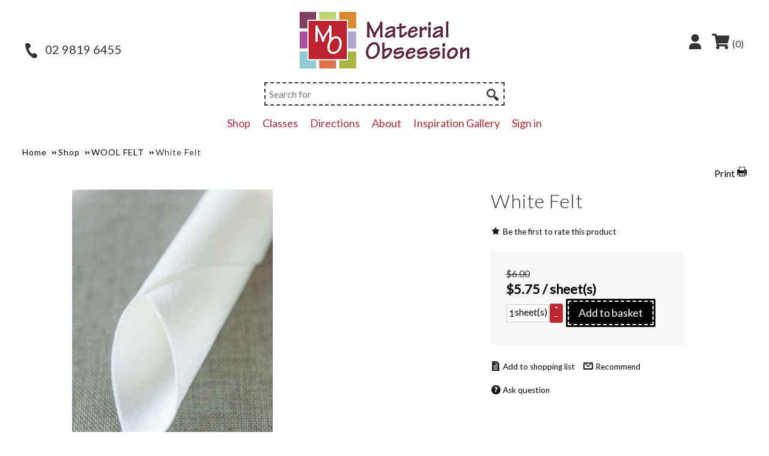

--- FILE ---
content_type: text/html; charset=utf-8
request_url: https://www.materialobsession.com.au/epages/mama12093.sf/en_AU/?ObjectPath=/Shops/mama12093/Products/%22White%20Felt%20-%2056%22
body_size: 14575
content:
<!DOCTYPE html>
<!--[if lt IE 7 ]> <html class="ie6" lang="en"> <![endif]-->
<!--[if IE 7 ]> <html class="ie7" lang="en"> <![endif]-->
<!--[if IE 8 ]> <html class="ie8" lang="en"> <![endif]-->
<!--[if IE 9 ]> <html class="ie9" lang="en"> <![endif]-->
<!--[if (gt IE 9)|!(IE)]><!--> <html lang="en" > <!--<![endif]-->

    <head>



    <title>White Felt - Material Obsession</title>
<meta name="viewport" content="width=device-width, initial-scale=1, maximum-scale=1" />

<meta http-equiv="X-UA-Compatible" content="IE=Edge" />

<meta name="description" content="100% wool felt 12&quot; x 8&quot; Finished edge - cut edge does not fray." />

    <meta charset="utf-8" />

<script type="text/javascript">
window.onerror = function(msg, url, line) {
  try {
    var xmlHttp = new XMLHttpRequest();
    xmlHttp.open('POST', '?ObjectID=1&ViewAction=JSONLogClientError', true);
    xmlHttp.setRequestHeader("Content-type","application/x-www-form-urlencoded");
    xmlHttp.send("ErrorLocation=" + escape(url + " line " + line) +
      "&ErrorMessage=" + escape(msg) +
      "&Location=" + escape(document.location.href) +
      "&Referrer=" + escape(document.referrer)
    );
  }
  catch(e) {
    try { console.log(e.toString()); }
    catch(e) { }
  }
  return false;
}
</script>

<script type="text/javascript" src="https://www.materialobsession.com.au/epages/mama12093.sf/en_AU/?ViewAction=SF-ViewJQueryConfig&amp;ObjectID=41486115&amp;CurrencyID=AUD&amp;CacheName=ecshared01-7.57.0-0"></script>


<script type="text/javascript">

(function(require){

function config(a,b){config._(config.c[a]||(config.c[a]={}),b)}config.c=require.config=require.config||{};config._=function(a,b){for(var c in b)b[c]instanceof Object?config._(a[c]||(a[c]={}),b[c]):a[c]=b[c]};


config("jquery/canvas/canvastext", {
  fontRoot: ["", "WebRoot", "ecshared01", "Shops", "mama12093", "5649", "0F8E", "4A42", "8C4E", "B518", "AC10", "003F", "D383"].join("/")
});

config("ep", {
  baseUrl: ["https\u003A", "", "www\u002Ematerialobsession\u002Ecom\u002Eau", "epages", "mama12093\u002Esf", "en_AU", ""].join("/"),
  canonicalUrl: 'https\u003A\u002F\u002Fwww\u002Ematerialobsession\u002Ecom\u002Eau\u002FWhite-Felt',
  objectId: '59503947',
  viewAction: 'View',
  storeFrontUrl: ["https\u003A", "", "www\u002Ematerialobsession\u002Ecom\u002Eau", "epages", "mama12093\u002Esf"].join("/"),
  requestProtocolAndServer: 'https\u003A\u002F\u002Fwww\u002Ematerialobsession\u002Ecom\u002Eau',
  webUrj: ["http\u003A", "", "www\u002Ematerialobsession\u002Ecom\u002Eau", "epages", "mama12093\u002Esf", "\u003FObjectPath\u003D", "Shops", "mama12093", "Products", "\u002522White\u002520Felt\u002520-\u00252056\u002522"].join("/"),
  webUrlSsl: ["https\u003A", "", "www\u002Ematerialobsession\u002Ecom\u002Eau", "epages", "mama12093\u002Esf", "\u003FObjectPath\u003D", "Shops", "mama12093", "Products", "\u002522White\u002520Felt\u002520-\u00252056\u002522"].join("/"),
  google: {
    
  }
});

}(require));
</script>

<link   type="text/css"       href="/WebRoot/StoreTypes/7.57.0/Store/lib-min/package-sf.css" rel="stylesheet" />

<script type="text/javascript" src="/WebRoot/StoreTypes/7.57.0/Store/lib-min/package-sf.js"></script>



<script type="text/javascript">
    var jq = jQuery.noConflict();
</script>
<script type="text/javascript">
    require(["jquery/metaparse", "de_epages/design/inc/sf-initialize"]);

    
      
    require(["de_epages/externalcontent/dojogadgetfix"]);
    

    require(["ep/inject-sec-token"], function (ep) {
        ep.injectSecToken();
    });

    
</script>


<script type="text/javascript">
require([
  "jquery",
  "ep/sslswitch",
  "util/base64",
  'util/storage'
], function($, ep, base64, storage){

  var stored = storage.localStorage('Catalog::ProductLastViewed.list') || {},
    get =  '' ;

  if( get ){
    stored = $.extend(
      stored,
      base64.decode(get)
    );
  }



  
    
  

  var tstampMap = [],
    tstampHash = {},
    image = '_DSC3999_s\u002Ejpg';

  
  stored['59503947'] = {
    id: '59503947',
    objectPath: ["", "Shops", "mama12093", "Products", "\u0022White\u0020Felt\u0020-\u002056\u0022"].join("/"),
    name: 'White\u0020Felt',
    image: /^https?:\/\//.test(image) ? image : ["", "WebRoot", "ecshared01", "Shops", "mama12093", "59B7", "6D20", "4E4A", "E894", "B9C3", "AC10", "003F", "2A41"].join("/") + "/" + image,
    tstamp: $.now()
  };
  


  for( var i in stored ){
    var tstamp = stored[i].tstamp;
    tstampMap.push( tstamp );
    tstampHash[ tstamp ] = stored[i];
  }

  tstampMap = tstampMap.sort().reverse(); // sort timestamp array;
  var store = {};
  for( var i=0,iLength=Math.min(tstampMap.length,10) ; i<iLength ; i++ ) {
    var product = tstampHash[ tstampMap[i] ];
    store[ product.id ] = product;
  }

  $(window)
    .on( 'beforeunload', function(){      // register new item on unload
      storage.localStorage( 'Catalog::ProductLastViewed.list', store );
    });

  // attach stored data on switch to ssl mode
  ep.sslSwitch.addHandle(function( event, form ){
    $('<input type="hidden">')
      .attr({
        name: 'ProductLastViewed',
        value: base64.encode(store)
      })
      .appendTo(form);
  });
});
</script>



<script type="text/javascript">
window.offscreenBuffering = true;
</script>

<script type="text/javascript">
require(["jquery", "util/storage", "$ready!"], function ($, storage) {
  var fromCategory = storage.sessionStorage("Product::FromCategory");

  if( fromCategory ){
    // jump to span < h3
    $("h3 .BreadcrumbLastItem").parent().parent()
      .children()
        .not(':last-child')
        .remove()
      .end()
      .prepend(fromCategory);

    storage.sessionStorage("Product::FromCategory", null);
  }
});
</script>





<meta property="og:image" content="https://www.materialobsession.com.au/WebRoot/ecshared01/Shops/mama12093/59B7/6D20/4E4A/E894/B9C3/AC10/003F/2A41/_DSC3999.jpg" />
<meta property="og:image:alt" content="White Felt" />
<meta property="og:title" content="White Felt" />
<meta property="og:type" content="product" />

    <meta property="og:url" content="https://www.materialobsession.com.au/White-Felt" />

<meta property="og:description" content="100% wool felt
12&quot; x 8&quot;
Finished edge - cut edge does not fray." />


<link rel="shortcut icon" type="image/x-icon" href="/WebRoot/ecshared01/Shops/mama12093/favicon.ico" />




<link rel="canonical" href="https://www.materialobsession.com.au/White-Felt" />
  
    
    
      
        
          <link rel="alternate" hreflang="en-AU" href="https://www.materialobsession.com.au/White-Felt" >
        
          <link rel="alternate" hreflang="en-CA" href="https://www.materialobsession.com.au/epages/mama12093.sf/en_CA/?ObjectPath=/Shops/mama12093/Products/%22White%20Felt%20-%2056%22" >
        
          <link rel="alternate" hreflang="en-GB" href="https://www.materialobsession.com.au/epages/mama12093.sf/en_GB/?ObjectPath=/Shops/mama12093/Products/%22White%20Felt%20-%2056%22" >
        
          <link rel="alternate" hreflang="en-IE" href="https://www.materialobsession.com.au/epages/mama12093.sf/en_IE/?ObjectPath=/Shops/mama12093/Products/%22White%20Felt%20-%2056%22" >
        
          <link rel="alternate" hreflang="en-NZ" href="https://www.materialobsession.com.au/epages/mama12093.sf/en_NZ/?ObjectPath=/Shops/mama12093/Products/%22White%20Felt%20-%2056%22" >
        
          <link rel="alternate" hreflang="en-US" href="https://www.materialobsession.com.au/epages/mama12093.sf/en_US/?ObjectPath=/Shops/mama12093/Products/%22White%20Felt%20-%2056%22" >
        
      
    
  


  <link href="/WebRoot/ecshared01/Shops/mama12093/Styles/Material_Obsession/StorefrontStyle_131.css" rel="stylesheet" type="text/css" />

  

  
    <!--[if IE]>
    <link href="/WebRoot/StoreTypes/7.57.0/Store/lib/de_epages/design/style-ie.css" rel="stylesheet" type="text/css" />
    <![endif]-->
    <style type="text/css">
      /* if IE 10 */
      @import url('/WebRoot/StoreTypes/7.57.0/Store/lib/de_epages/design/style-ie.css') screen and (-ms-high-contrast: active), (-ms-high-contrast: none);
    </style>






  
<script type="text/javascript">
try{
  window.onerror = window.onerrorbak;
}
catch(e){
}
</script>
  
<!-- Begin: User-defined HTML Head area -->

  <meta name="google-site-verification" content="wib3tbhMpd_xTkS9CqfF2Yg40gZM0whqWRCEoxNe-es">
<meta name="viewport" content="width=device-width, initial-scale=1.0">
<link rel="preconnect" href="https://fonts.googleapis.com">
<style>
@import url('https://fonts.googleapis.com/css2?family=Lato:ital,wght@0,300;0,400;1,300;1,400&display=swap');
</style> 
<link rel="stylesheet" href="https://stackpath.bootstrapcdn.com/bootstrap/4.1.3/css/bootstrap.min.css" integrity="sha384-MCw98/SFnGE8fJT3GXwEOngsV7Zt27NXFoaoApmYm81iuXoPkFOJwJ8ERdknLPMO" crossorigin="anonymous">
<!-- slick slider -->
<script src="/WebRoot/ecshared01/Shops/mama12093/MediaGallery/MaterialObsession/slick-slider/slick.min.js"></script>
<link rel="stylesheet" type="text/css" href="/WebRoot/ecshared01/Shops/mama12093/MediaGallery/MaterialObsession/slick-slider/slick.css">
<link rel="stylesheet" type="text/css" href="/WebRoot/ecshared01/Shops/mama12093/MediaGallery/MaterialObsession/slick-slider/slick-theme.css">
<!-- End of slick slider -->
<!-- store theme -->
<link rel="stylesheet" type="text/css" href="/WebRoot/ecshared01/Shops/mama12093/MediaGallery/MaterialObsession/MaterialObsession-theme.css">
<!-- end store theme -->
<!-- font awesome -->
<link rel="stylesheet" href="https://pro.fontawesome.com/releases/v5.15.1/css/all.css" integrity="sha384-9ZfPnbegQSumzaE7mks2IYgHoayLtuto3AS6ieArECeaR8nCfliJVuLh/GaQ1gyM" crossorigin="anonymous">
<!-- end font awesome -->
<!-- New responsive menu -->
    <script src="/WebRoot/ecshared01/Shops/mama12093/MediaGallery/MaterialObsession/responsive-menu/respmenu-megamenu-v1.js"></script>
    <link rel="stylesheet" type="text/css" href="/WebRoot/ecshared01/Shops/mama12093/MediaGallery/MaterialObsession/responsive-menu/MaterialObsession-respmenu.css">
    <script type="text/javascript">
    jQuery(document).ready(function(){
      jQuery('nav ul input[type=checkbox]').on('change',function(){
        if ( jQuery(this).is(':checked') ) {
          jQuery(this).siblings('label:first').html('-');
        } else {
          jQuery(this).siblings('label:first').html('+');
        }
      });
    });
  </script>
<!-- end New responsive menu -->
<!-- code to enlarge product image in basket for mobiles -->
<script type="text/javascript">
  jq(document).ready(function(){
  if( window.innerWidth <= 414 ) {
    jq("#BasketTable tr.ProductItem").each(function(){
      jq(this).find('td:eq(0)').before( jq(this).find('td:eq(1)') );
    });
  }
    jq('#BasketTable .ThumbnailsInBasket').each(function(){
      jq(this).attr('src',jq(this).attr('src').replace('_xs','_h'));
    });
});
</script>
<!-- end code to enlarge product image in basket for mobiles -->
<!-- code to change cross-selling to divs -->
<script type="text/javascript">
 jq(document).ready(function(){
  var NewCrossSell = '<div id="NewCrossSell">';
  jq('table.CrossellingCount td').each(function(){
    NewCrossSell += '<div class="NewCrossSellItem">' + jq(this).html() + '</div>';
  });
  NewCrossSell += '</div>';

  var NewBundledProducts = '<div id="NewBundledProducts">';
  jq('table.BundledProductsTable td').each(function(){
    NewBundledProducts += '<div class="NewBundledProductsItem">' + jq(this).html() + '</div>';
  });
  NewBundledProducts += '</div>';

  if ( jq('table.CrossellingCount').length ) {
    jq('table.CrossellingCount').after(NewCrossSell);
  }
  if ( jq('table.BundledProductsTable').length ) {
    jq('table.BundledProductsTable').after(NewBundledProducts);
  }
  jq('table.CrossellingCount, table.BundledProductsTable').remove();
});
</script>
<!-- end code to change cross-selling to divs -->
<!-- add RemoteSearchtoggle to ContentArea -->
<script>
jq(document).ready(function(){
     if( window.innerWidth <= 1024 ) {
         jq('<div>', {
             class: 'RemoteSearchFiltersContainer',
             html: '<div class="RemoteSearchFiltersToggle" onclick="RCToggleFacets();"><h3 class="btn btn-red">Show filters</h3></div>',
         }).insertBefore('#RemoteSearchFacets');
     }
});
</script>
<!-- end add RemoteSearchtoggle to ContentArea -->
<script type="text/javascript">
  
  function RCToggleFacets() {
    if( jq('#RemoteSearchFacets').is(':visible') ){
      jq('div[id=RemoteSearchFacets]').addClass('RemoteSearchFacetsRCOff').removeClass('RemoteSearchFacetsRCOn');
    } else {
      jq('div[id=RemoteSearchFacets]').addClass('RemoteSearchFacetsRCOn').removeClass('RemoteSearchFacetsRCOff');
    }
  }

  jq(document).ready(function(){
    jq('.Header input[name=Login]').attr('autocomplete','off');
  
    jq(document).ready(function(){

      require(["de_epages/remotesearch/inc/resultpagehandler", "$ready!"], function (resultpagehandler) {

      //if ( jq('#RemoteSearchFacets').length ) {
        jq('#RemoteSearchFacets').prepend('<div class="RCCloseFacets" onclick="RCToggleFacets();"><span>&nbsp;</span></div>');
        jq('#RemoteSearchFacets').parent().append('<div class="RCFacetOverlay" style="height: 10000px;background: grey;opacity: 0.5;position: fixed;left: 0;top: 0;width: 10000px;z-index: 500;"></div>');
      //}

      });
    });
  });
</script><!-- addthis code -->
<script type="text/javascript" src="//s7.addthis.com/js/300/addthis_widget.js#pubid=ra-564beb4df92a0a70" async="async"></script>
<!-- end addthis code -->
<!-- add including delivery to basket icon -->
<script type="text/javascript">
jQuery.ready(function(){
  jQuery('div.BasketBox div.BoxContainer div:contains("Including delivery")').each(function () {
      jQuery(this).html('');
  });
  jQuery('div.BasketBox a span div:contains("Including delivery")').each(function () {
      jQuery(this).html('');
  });
});
</script>
<!-- end add including delivery to basket icon -->
<!-- slick slider -->
<script type="text/javascript">
jq(document).ready(function(){
  jq('.homepageSlider').slick({
    centerPadding: '60px',
    slidesToShow: 1,
	arrows: true,
	dots: false,
	infinite: true,
	autoplay: true,
	autoplaySpeed: 5000,
	speed: 1000,
  });
});
</script>
<!-- end slick slider -->

<!-- End: User-defined HTML Head area -->
<script type="text/javascript">

(function(win){
  if( !jQuery.fn.jquerysdk ){
    jQuery.noConflict(true);

    var $ = jQuery,
      noConflict = $.config.noConflict;

    if( !noConflict ){
      win.$ = $;
    }
    else if( typeof noConflict == 'string' ){
      win[ noConflict ] = $;
    }
  }
  
    try{
      win.onerror = function() {
        return true;
      };
    }
    catch(e){
    }
  
})(window);
</script>



<script type="text/javascript">
  jQuery(document).ready(function(){

   var CurrencyInterval = setInterval(function ()
    {
        if ( jQuery.i18n && jQuery.i18n.currencies && jQuery.i18n.currencies.AUD )
        {
            clearInterval(CurrencyInterval);
            !function(e){e.i18n.currencies.AUD={pattern:["-$n","$n"],decimals:2,symbol:"$"}}(jQuery);
            !function(e){e.i18n.currencies.USD={pattern:["-$n","$n"],decimals:2,symbol:"US$"}}(jQuery);
        }
    }, 1000);
    
  });
</script>

<script type="text/javascript">
  jq(document).ready(function(){
    
  });
</script>


  
    
      
    
      
    
      
    
  











<!--

-->






<link href="https://fonts.googleapis.com/css?family=Raleway" rel="stylesheet">
<style type="text/css">
#APWidgetInfo {
  font-family: 'Raleway';
  font-size: 12px;
  margin: 10px 0;
  color: black;
}
#APWidgetInfo .LearnMore {
  font-size: 10px;
  color: #148fcc;
  border-bottom: 1px dotted;
}
#APWidgetInfo .LearnMore:hover {
  color: #40b3ec;
}
.APWidgetModal {
  border-radius: 0;
  border: none;
}
.APWidgetModal .ui-dialog-titlebar {
  background-color: transparent;
  border: none;
  background: none;
}
.APWidgetModal .ui-dialog-titlebar button.ui-dialog-titlebar-close {
  box-shadow: none;
}

</style>
<script type="text/javascript">
function ShowAPModal() {

  jQuery.ready({
    plugin: ['ep.ui.dialog'],
    DOM:true
  }, function($){
    var width = '699px';
    if ( window.innerWidth <= 600 ) {
      jq('img#APWidgetModalDesktop').hide();
      jq('img#APWidgetModalMobile').show();
      width = '308px';
    } else {
      jq('img#APWidgetModalDesktop').show();
      jq('img#APWidgetModalMobile').hide();
    }

    jq( 'div[id=APWidgetModal]' ).dialog({
      dialogClass: 'APWidgetModal',
      title: '',
      closeOnEscape: true,
      closeText: '',
      modal: true,
      width: width,
      close: function( event, ui ) {
        
      }
    });

    return false;
  });

}
</script>



</head>

    

  
<body class="epages no-sidebars" lang="en"  itemscope itemtype="http://schema.org/WebPage">





  
    
    <div class="Layout1 GeneralLayout Div">

 
 
  <div class="Header HorizontalNavBar">
    <div class="PropertyContainer">
      

 
  
  
  <div class="SizeContainer">

<div class="SearchElement NavBarElement0">

    
      
    
  
    



  <form class="ep-js" data-js=".uiForm()" id="RemoteSearch0" action="?" method="get">
    <div class="Entry">
        <div class="InputField SearchForm horizontal-search">
            <input type="hidden" name="ObjectID" value="41486115" />
            <input type="hidden" name="ViewAction" value="FacetedSearchProducts"/>
            <input class="Search" type="text" maxlength="255" name="SearchString" id="RemoteSearchSuggest0" placeholder="Search for" autocomplete="off" />
            <button name="SearchButton" type="submit" title="Start search" class="search-button">
              <span class="ep-sprite ep-sprite-s ep-uiInput-buttonSpriteOnly Icon SearchIcon"></span>
            </button>
        </div>
        <script type="text/javascript">
        jQuery.ready("de_epages.remotesearch.ui.suggest",function($){
          de_epages("#RemoteSearchSuggest0")
            .remotesearchUiSuggest({
              required: true,
              suggestUrl : "\u002Frs\u002Fproduct\u002Fecshared01\u002F56428E37-6E09-F690-9EF4-AC10003FC713\u002Fsuggest\u002Fjsonp\u003Flang\u003Den",
              showError: false,
              navbar: "Header"
            });
        });
        </script>
    </div>
  </form>




  

</div>

<div class=" NavBarElement1" id="NavElement_81978765">
  
  <div class="NavigationText " >
  <div class="ShopLogo"><a href="?ObjectPath=Categories" title="Material Obsession"><img class="img-fluid" alt="Design Material Obsession" src="/WebRoot/ecshared01/Shops/mama12093/MediaGallery/MaterialObsession/images/material-obsession-logo.png" /></a></div>
  </div>
  
</div>

<div class=" NavBarElement2" id="NavElement_81978769">
  
  <div class="NavigationText " >
  <div class="headerMyAccount"><a href="?ObjectPath=/Shops/mama12093&ViewAction=ViewMyAccount"><span class="myaccountIcon">&nbsp;</span></a></div>
  </div>
  
</div>






<div class="NavBarElement3 BasketBox NavElementIcon ">

  
    <span>
      <img src="/WebRoot/StoreTypes/7.57.0/Store/SF/Icon/WireframeBlack/ico_s_basket.png" class="FloatLeft" alt="Basket" />
    </span>
  

  
    <span>(0) </span>
  

  

</div>


<div class=" NavBarElement4" id="NavElement_81978773">
  
  <div class="NavigationText " >
  <div class="headerPhone"><a href="tel:0298196455"><span class="phoneIcon">&nbsp;</span> 02 9819 6455</a></div>
  </div>
  
</div>

</div>
  
  


    </div>
  </div>
  <div class="NavBarTop HorizontalNavBar">
    <div class="PropertyContainer">
      

 
  
  
  <div class="SizeContainer">
  
    
      
        
          <ul class="HorizontalDisplay NavBarElement0 ep-megamenu" id="MegaMenu81978754">
            
              
              <li class="ep-megamenu-first-level-element NavigationElement Category-41757382">
                
                
                  <a href="?ObjectPath=/Shops/mama12093/Categories/Shop"><span class="active-marker"></span>Shop</a>
                
                
                
                  <div class="ep-megamenu-container" style="display:none">
                    <ul class="ep-megamenu-second-level-group">
                    
                      
                      <li class="ep-megamenu-second-level-element Category-89834547">
                      
                        <a href="?ObjectPath=/Shops/mama12093/Categories/Shop/WANDERING_EYE">WANDERING EYE</a>
                      
                      
                      
                      
                      
                    
                      
                      <li class="ep-megamenu-second-level-element Category-41757444">
                      
                        <a href="?ObjectPath=/Shops/mama12093/Categories/Shop/%22NEW%20STUFF%22">LATEST ARRIVALS</a>
                      
                      
                      
                      
                      
                    
                      
                      <li class="ep-megamenu-second-level-element Category-83034048">
                      
                        <a href="?ObjectPath=/Shops/mama12093/Categories/Shop/%22School%20of%20Organic%20Design%22">SCHOOL OF ORGANIC DESIGN</a>
                      
                      
                      
                      
                      <ul>
                        
                          
                          <li class="ep-megamenu-third-level-element Category-83035266">
                          
                            
                              <a href="https://school-of-organic-design-by-kathy-doughty.thinkific.com/" onclick="window.open(this.href,'_blank');return false;" >Click here to go straight to the School of Organic Design </a>
                            
                          
                          
                        
                        <li class="ep-megamenu-more" style="display:none">
                        
                          <a href="?ObjectPath=/Shops/mama12093/Categories/Shop/%22School%20of%20Organic%20Design%22">... More</a>
                      
                        </li>
                      </ul>
                      
                      
                    
                      
                      <li class="ep-megamenu-second-level-element Category-41757766">
                      
                        <a href="?ObjectPath=/Shops/mama12093/Categories/Shop/FABRIC">FABRIC</a>
                      
                      
                      
                      
                      
                    
                      
                      <li class="ep-megamenu-second-level-element Category-41757760">
                      
                        <a href="?ObjectPath=/Shops/mama12093/Categories/Shop/KITS">QUILT  KITS</a>
                      
                      
                      
                      
                      
                    
                      
                      <li class="ep-megamenu-second-level-element Category-41757776">
                      
                        <a href="?ObjectPath=/Shops/mama12093/Categories/Shop/PATTERNS">PATTERNS</a>
                      
                      
                      
                      
                      
                    
                      
                      <li class="ep-megamenu-second-level-element Category-41757758">
                      
                        <a href="?ObjectPath=/Shops/mama12093/Categories/Shop/%22Wendy%20Williams%20-%20Flying%20Fish%20Kits%22">WENDY WILLIAMS - FLYING FISH KITS</a>
                      
                      
                      
                      
                      
                    
                      
                      <li class="ep-megamenu-second-level-element Category-75759186">
                      
                        <a href="?ObjectPath=/Shops/mama12093/Categories/Shop/THREADS">THREADS</a>
                      
                      
                      
                      
                      
                    
                      
                      <li class="ep-megamenu-second-level-element Category-59500459">
                      
                        <a href="?ObjectPath=/Shops/mama12093/Categories/Shop/%22WOOL%20FELT%22">WOOL FELT</a>
                      
                      
                      
                      
                      
                    
                      
                      <li class="ep-megamenu-second-level-element Category-57448435">
                      
                        <a href="?ObjectPath=/Shops/mama12093/Categories/Shop/%22HAND%20DYED%20SOLIDS%20by%20Sue%20Spargo%22">100% WOOL HAND DYED SOLIDS by Sue Spargo</a>
                      
                      
                      
                      
                      
                    
                      
                      <li class="ep-megamenu-second-level-element Category-41757780">
                      
                        <a href="?ObjectPath=/Shops/mama12093/Categories/Shop/%22SKIRTS%2C%20BAGS%22">CUSHIONS &amp; BAGS</a>
                      
                      
                      
                      
                      
                    
                      
                      <li class="ep-megamenu-second-level-element Category-41757778">
                      
                        <a href="?ObjectPath=/Shops/mama12093/Categories/Shop/TEMPLATES">TEMPLATES</a>
                      
                      
                      
                      
                      
                    
                      
                      <li class="ep-megamenu-second-level-element Category-41757783">
                      
                        <a href="?ObjectPath=/Shops/mama12093/Categories/Shop/HABERDASHERY">HABERDASHERY</a>
                      
                      
                      
                      
                      
                    
                      
                      <li class="ep-megamenu-second-level-element Category-41757777">
                      
                        <a href="?ObjectPath=/Shops/mama12093/Categories/Shop/BOOKS">BOOKS</a>
                      
                      
                      
                      
                      
                    
                    </ul>
                  </div>
                
                
              
              </li>
              
            
              
              <li class="ep-megamenu-first-level-element NavigationElement Category-41757790">
                
                
                  <a href="?ObjectPath=/Shops/mama12093/Categories/Classes"><span class="active-marker"></span>Classes</a>
                
                
                
                  <div class="ep-megamenu-container" style="display:none">
                    <ul class="ep-megamenu-second-level-group">
                    
                      
                      <li class="ep-megamenu-second-level-element Category-83084104">
                      
                        <a href="?ObjectPath=/Shops/mama12093/Categories/Classes/%22SCHOOL%20OF%20ORGANIC%20DESIGN%22">SCHOOL OF ORGANIC DESIGN</a>
                      
                      
                      
                      
                      
                    
                      
                      <li class="ep-megamenu-second-level-element Category-92920600">
                      
                        <a href="?ObjectPath=/Shops/mama12093/Categories/Classes/%22CLASSES%202026%22">CLASSES INSTORE 2026</a>
                      
                      
                      
                      
                      
                    
                      
                      <li class="ep-megamenu-second-level-element Category-84825469">
                      
                        <a href="?ObjectPath=/Shops/mama12093/Categories/Classes/Workshops">WORKSHOPS</a>
                      
                      
                      
                      
                      
                    
                      
                      <li class="ep-megamenu-second-level-element Category-73003890">
                      
                        <a href="?ObjectPath=/Shops/mama12093/Categories/Classes/%22Virtual%20Workshops%22">VIRTUAL WORKSHOPS</a>
                      
                      
                      
                      
                      
                    
                    </ul>
                  </div>
                
                
              
              </li>
              
            
              
              <li class="ep-megamenu-first-level-element NavigationElement Category-41486139">
                
                
                  <a href="?ObjectPath=/Shops/mama12093/Categories/Imprint"><span class="active-marker"></span>Directions</a>
                
                
                
                
              
              </li>
              
            
              
              <li class="ep-megamenu-first-level-element NavigationElement Category-41757806">
                
                
                  <a href="?ObjectPath=/Shops/mama12093/Categories/About"><span class="active-marker"></span>About</a>
                
                
                
                
              
              </li>
              
            
              
              <li class="ep-megamenu-first-level-element NavigationElement Category-41863908">
                
                
                  <a href="?ObjectPath=/Shops/mama12093/Categories/Inspiration_Gallery"><span class="active-marker"></span>Inspiration Gallery</a>
                
                
                
                
              
              </li>
              
            
          </ul>
        
      
    

<script type="text/javascript">
require(["de_epages/content/inc/megamenu", "$ready!"], function (megamenu) {
  megamenu.init({
    selector: "#" + "MegaMenu81978754",
    isEditorMode:  false 
  });
});
</script>

  <div class="NavigationElement NavBarElement1 " >
    <a rel="nofollow" class="Action " href="https://www.materialobsession.com.au/epages/mama12093.sf/en_AU/?ObjectPath=/Shops/mama12093&amp;ViewAction=ViewMyAccount&amp;LastViewAction=ViewMyAccount&amp;HideNotice=1">Sign in</a>
  </div>

</div>
  
  


    </div>
  </div>
 
  <div class="Middle">
 
  
  
 
    <!--[if IE 7]><span id="ContentAreaFix"></span><![endif]-->
    <div class="ContentArea">
      <div class="ContentAreaInner">
        <div class="ContentAreaWrapper">
          
  

  
    

<h3 class="BottomMargin BreadCrumbs" itemscope itemtype="http://schema.org/BreadcrumbList">
  
    
      <span itemscope itemprop="itemListElement" itemtype="http://schema.org/ListItem">
        <a itemprop="item" class="BreadcrumbItem" href="?ObjectPath=/Shops/mama12093/Categories">
          <span itemprop="name">Home</span>
        </a>
        <meta itemprop="position" content="1" />
        
      </span>
    
      <span itemscope itemprop="itemListElement" itemtype="http://schema.org/ListItem">
        <a itemprop="item" class="BreadcrumbItem" href="?ObjectPath=/Shops/mama12093/Categories/Shop">
          <span itemprop="name">Shop</span>
        </a>
        <meta itemprop="position" content="2" />
        
      </span>
    
      <span itemscope itemprop="itemListElement" itemtype="http://schema.org/ListItem">
        <a itemprop="item" class="BreadcrumbItem" href="?ObjectPath=/Shops/mama12093/Categories/Shop/%22WOOL%20FELT%22">
          <span itemprop="name">WOOL FELT</span>
        </a>
        <meta itemprop="position" content="3" />
        
      </span>
    
  
  <span itemscope itemprop="itemListElement" itemtype="http://schema.org/ListItem">
    <link itemprop="item" href="?ObjectPath=/Shops/mama12093/Products/%22White%20Felt%20-%2056%22" />
    <span itemprop="name" class="BreadcrumbLastItem">White Felt</span>
    <meta itemprop="position" content="4" />
  </span>
</h3>
<div class="AlignRight">
  <a class="LinkPrintView InPrintViewNotVisible"
     href="javascript:window.print();"
     rel="nofollow">Print</a>
</div>
<hr class="Separator" />


<div itemscope itemtype="http://schema.org/Product" itemprop="mainEntity">



  
    
  


  



  
  
    
    
  
  
  
  
  










<div class="ProductDetails ImgLeft">
    <div class="InfoArea New">
            
        
        <h1 itemprop="name">White Felt</h1>

        <meta itemprop="itemCondition" content="http://schema.org/NewCondition" />
<meta itemprop="sku" content="White Felt - 56" />
<meta itemprop="manufacturer" content="" />
<meta itemprop="brand" content="" />
<meta itemprop="category" content="WOOL FELT" />


      

      
      

  
  
    <div class="ProductRating">
      
        
          
        
        

        
          
        
        
          
            
              

              
                
                  
                  
                
              
            

            
               <form name="RateProduct" method="post" action="https://www.materialobsession.com.au/epages/mama12093.sf/en_AU/?ObjectPath=/Shops/mama12093/Products/%22White%20Felt%20-%2056%22&amp;ViewAction=ViewProductRating&amp;RatingVisible=1&amp;ClassicView=1">
               <input type="hidden" name="SessionID" value="">
                <a href="javascript:document.RateProduct.submit()" rel="nofollow" class="LinkIcon LinkProductRating InPrintViewNotVisible WriteProductRating productRatingStars">
                                  
                  Be the first to rate this product
                

                </a>
              </form>
            

          
        
      
    </div>
  




    
      




      
      
    


    
      

      
      
      
      <div class="PriceContainer" itemprop="offers" itemscope itemtype="http://schema.org/Offer">
        <meta itemprop="url" content="https://www.materialobsession.com.au/White-Felt" />
        <meta itemprop="priceValidUntil" content="" />
        
      
      <div class="AlignLeft">
         <span class="LineThrough">$6.00</span>
      </div>
      

      
        <div class="Price">
        
          

  
  
    
    
      
    
    
    
    <span class="price-value"><span itemprop='priceCurrency' content='AUD'>$</span><span itemprop='price' content='5.75'>5.75</span>
    
      / sheet(s)
    
    
    
    </span>
      
      
  
  



        
        </div>
        
          
            
          
        
        
      
        
        
        
          
          
        
        
      
      
      
      
      




  
    
    
      
        
      
    
    
     
   
 


 




  

  

  















  <script type="text/javascript">
    require(['jquery', 'ep', 'ep/ui/tooltip', 'ep/fn/busy', '$ready!'], function($){
      var form = $('#SelectVariationForm'),
        selects = form.find('select'),
        changeVariation = function(){
          ep('.ContentArea').busy('show');
          form.trigger('submit');
        };

      var basketButton = $('button[data-productID="59503947"]'),
          tooltip,
          selectedParams =  undefined ,

          checkSelection = function(){
            var noSelection = false;
            selects.each(function(){
              if($(this).val() === ""){
                noSelection = true;
                return false;
              }
            });
            return noSelection;
          };

      if(selectedParams){
        $.each(selectedParams, function (index, value) {
          var select = form.find('select[data-attributeid="'+ value.AttributeID +'"]');
          select.val(value.AttributeValueID);
        });
      }

      selects.on('change', function(event){
        if(checkSelection()){
          var hiddenAction = $('#SelectVariationForm input[name="ChangeAction"]');

          hiddenAction.attr({
            name: 'ViewAction',
            value: 'ViewProduct'
          });
        }
        changeVariation();
      });

      if(checkSelection()){
        if(!tooltip){
          tooltip = ep('<div class="arrow-box">Please\u0020select\u0020a\u0020version\u002E</div>').appendTo('body').uiTooltip({
            addClass: 'DisplayInlineBlock',
            context : basketButton,
            // calculate offset deppending on the button height
            offsetAdjust: [0, -8 + (basketButton.outerHeight()-26)/2],
            orientation:  'left',
            interactive : true
          });
          basketButton
            .addClass('cursor-not-allowed')
            .on('click', function(event){
              selects.each(function(){
                if($(this).val() === ""){
                  $(this).addClass('ui-invalid');
                }
              });
              
              event.preventDefault();
            });
        }
      }

      
      
      var UnavailableVariations = {};
      $.each(UnavailableVariations, function (UnavailableVariationID) {
        form.find('[value="' + UnavailableVariationID + '"]').addClass('variation-unavailable');
      });
      

      
      var InvisibleVariations = {};
      $.each(InvisibleVariations, function (InvisibleVariationID) {
        form.find('[value="' + InvisibleVariationID + '"]').remove();
      });
      
    });
  </script>







  

  
  
    
  

  

  

    
    
    

    
      
    

    <br class="ClearBoth"/>
                                                             
       <form id="basketForm_standalone" method="post" action="?"  class="  ShowInlineElement AddToBasketForm ep-js" data-js=".uiForm()">
        <div class="ShowInlineElement">
        <input type="hidden" name="LastProductObjectID" value="59503947" />
        <input type="hidden" name="ChangeObjectID" value="59503947" />
        <input type="hidden" name="ChangeAction" value="AddToBasket" />
      
       
  <input type="hidden" name="ObjectPath" value="/Shops/mama12093/Products/&quot;White Felt - 56&quot;" />
  <input type="hidden" name="ViewObjectID" value="59503947" />
  <input type="hidden" name="ViewAction" value="View" />
  
  


      
       
      
                                                           
        
        

        

          
          

            
              
                <div class="SmallBottomMargin">
                  <input type="text" name="Quantity" class="Quantity  epWidth75  epWidth-4 ep-js" data-js=".uiSpinner({min:1,validateStep: true, step:1  ,unit:'sheet(s)'  })" value="1" />
                  <noscript>sheet(s)</noscript>
                  <button name="AddToBasket" type="submit" class="ep-js  AddToBasketButton" data-js=".uiInput({big:true})" data-productID="59503947">
                    <span class="ep-sprite ep-sprite-s BasketIcon"></span>
                    Add to basket
                    
                  </button>
                  <br class="ClearBoth"/>
                </div>
              
            


          


          <div class="ClearBoth MinimizeHeight"></div>
                                                        
        
      
      </div>
    </form>
    
    
  
  






      </div>
      <ul class="AdditionalLinks New">
  
    <li>
      <form name="LinkAddShoppingList" class="ep-js " data-js=".uiForm()" method="post"
      
        action="https://www.materialobsession.com.au/epages/mama12093.sf/en_AU/?ViewAction=ViewRegistrationRedirect">
        <input type="hidden" name="ObjectPath" value="/Shops/mama12093" />
        <input type="hidden" name="RefObjectID" value="59503947">
        <input type="hidden" name="LastViewAction" value="ViewAddToShoppingList" />
      
        <input type="submit" class="Link LinkIcon LinkAddShoppingList" value="Add to shopping list">
      </form>
    </li>
  

<li><a class="LinkIcon LinkProductRecommendation InPrintViewNotVisible " rel="nofollow" href="https://www.materialobsession.com.au/epages/mama12093.sf/en_AU/?ObjectPath=/Shops/mama12093&amp;ViewAction=ViewRegistrationRedirect&amp;Path=/Shops/mama12093/Products/%22White%20Felt%20-%2056%22">Recommend</a></li>






<li><a class="LinkIcon LinkProductInquiry InPrintViewNotVisible" rel="nofollow" href="?ObjectPath=/Shops/mama12093/Products/%22White%20Felt%20-%2056%22&amp;ViewAction=ViewInquiry">Ask question</a></li>


</ul>
      

</div>






  
    <div class="ProductImage">
      

  <div id="ProductImages" class="noscript">
    <ul>
  
      
        
          
        
        
          
        
        
          
        
      
      <li>
        <a href="/WebRoot/ecshared01/Shops/mama12093/59B7/6D20/4E4A/E894/B9C3/AC10/003F/2A41/_DSC3999.jpg">
          <img
            itemprop="image"
            alt="White Felt"
            src="/WebRoot/ecshared01/Shops/mama12093/59B7/6D20/4E4A/E894/B9C3/AC10/003F/2A41/_DSC3999_xs.jpg"
            data-src-xs="/WebRoot/ecshared01/Shops/mama12093/59B7/6D20/4E4A/E894/B9C3/AC10/003F/2A41/_DSC3999_xs.jpg"
            data-src-s="/WebRoot/ecshared01/Shops/mama12093/59B7/6D20/4E4A/E894/B9C3/AC10/003F/2A41/_DSC3999_s.jpg"
            data-src-ms="/WebRoot/ecshared01/Shops/mama12093/59B7/6D20/4E4A/E894/B9C3/AC10/003F/2A41/_DSC3999_ms.jpg"
            data-src-m="/WebRoot/ecshared01/Shops/mama12093/59B7/6D20/4E4A/E894/B9C3/AC10/003F/2A41/_DSC3999_m.jpg"
            data-src-ml="/WebRoot/ecshared01/Shops/mama12093/59B7/6D20/4E4A/E894/B9C3/AC10/003F/2A41/_DSC3999_ml.jpg"
            data-src-l="/WebRoot/ecshared01/Shops/mama12093/59B7/6D20/4E4A/E894/B9C3/AC10/003F/2A41/_DSC3999.jpg"
          />
        </a>
      </li>
  
  
    </ul>
  </div>
  <div id="ProductSlideshow"
    
      style="position: relative; width:100%;  max-width:500px; height:500px;"
    
  ></div>
  <div id="ProductThumbs" style="width:100%;"></div>
  <script type="text/javascript">
    jQuery.ready({
        plugin: [ 'ep.ui.core', 'jQuery.event.special.dom',  'ep.ui.magnifier' , 'ep.ui.thumbbox', 'ep.ui.lightbox'],
        DOM:    true
    }, function($){
      var slideShow = ep('#ProductSlideshow');

    
      var
        box = slideShow.closest('.ProductImage'),
        resize = function(){
          slideShow.css({
            "max-height": ( slideShow.width()) + "px",
             "height": slideShow.width() + "px" 
          });
        };
      box.on("resize", resize);
      resize();
    

    
      slideShow
        .uiMagnifier({
          images        : '#ProductImages img',
          orientation   : 'right',
          width         : 500,
          height        : 500,
          action        : "lightbox"
        });
    
      slideShow
        .uiLightbox({
          images        : '#ProductImages img',
          caption       : false,
          count         : false,
          controls      : 'visible',
          thumbs        :  true 
        });
    
    });
  </script>



    </div>
  
    <div class="SocialMedia">
  





  

  
     
  

  
    
  
<div class="ep-gadget DisplayInlineBlock" data-ep-gadget='{"alias":"facebook", "cartridge":"externalcontent", "options":{"width":230, "layout":"standard", "showFaces":true, "action":"like", "colorscheme":"light"}}'></div>


  <div class="ep-gadget DisplayInlineBlock" data-ep-gadget="{&quot;alias&quot;:&quot;twitter&quot;, &quot;cartridge&quot;:&quot;externalcontent&quot;, &quot;options&quot;:{&quot;type&quot;:&quot;share&quot;, &quot;count&quot;:&quot;horizontal&quot;,&quot;text&quot;:&quot;White Felt&quot;}}"></div>

  <div class="ep-gadget DisplayInlineBlock" data-ep-gadget='{"alias":"otherbuttons", "cartridge":"externalcontent", "options" : {"services" :  ["digg", "delicious", "stumbleupon"]}}'></div>
  <br class="ClearBoth" />
</div>



</div>












<div id="ProductInfoTabs" class="ui-tabs ui-widget ui-widget-content ui-corner-all epProductInfoTabs ep-js" data-js=".ready('jQuery.ui.tabs').tabs({active:0, disabled: []})">
  <ul class="ui-tabs-nav ui-helper-reset ui-helper-clearfix ui-widget-header ui-corner-all">
  
  
    <li class="ui-state-default ui-corner-top ui-tabs-active ui-state-active">
      <a href="#tab-product-description" title="">Description</a>
    </li>
    
  
  </ul>
  
  
  <div class="ui-tabs-panel ui-widget-content ui-corner-bottom" id="tab-product-description">
        
        <div class="description" itemprop="description">
          
            
              
            
            
            
          
          
            <p>100% wool felt</p>

<p>12" x 8"</p>

<p>Finished edge - cut edge does not fray.</p>
          
        </div>
        
        
          

   <h2>Additional product information</h2>
    <div>
   <table class="UserAttributes">
  
  
    <tr>
      <td class="AttributeLabel VerticalAlignMiddle">Colour</td>
      <td class="AttributeContent">
      
        White
      
      </td>
    </tr>
  
  
  </table>
  </div>
  <hr class="Separator" />



        
      </div>
    
  
</div>

















  <h2>Customers who bought this product also bought</h2>
  <table class="CrossellingCount">
  
  
    
      
        
      
      
      <tr>
      <td class="MediumColumn" itemscope itemprop="isRelatedTo" itemtype="http://schema.org/Offer">
        
          <div class="CrossellingImageArea">
        
            <a href="?ObjectPath=/Shops/mama12093/Products/%22Black%20Felt%20-%2040%22">
        
            <img class="ProductSmallImage LinkImage" src="/WebRoot/ecshared01/Shops/mama12093/59B7/6D21/D741/E7CC/361E/AC10/003F/2A9C/_DSC4004_s.jpg" alt="Black Felt" title="Black Felt"  style="position: relative;" /><br />
            </a>
          </div>
        
        <div class="CrossellingInfoArea">
          
          <a href="?ObjectPath=/Shops/mama12093/Products/%22Black%20Felt%20-%2040%22">Black Felt</a>
          
          <div class="ClearBoth"></div>
          <div class="Price FloatLeft">
            

  
  
    
    
      
    
    
    
    <span class="price-value"><span itemprop='priceCurrency' content='AUD'>$</span><span itemprop='price' content='5.75'>5.75</span>
    
      / sheet(s)
    
    
      
        
      
    
    
    </span>
      
      
  
  



            
        
        
          </div>
       
        
          
            <div class="FloatRight">
              




  

  
  
    
  

  

  

    
    
    

    
      
    

    
                                                             
       <form id="basketForm_0" method="post" action="?"  class="  ShowInlineElement AddToBasketForm ep-js" data-js=".uiForm()">
        <div class="ShowInlineElement">
        <input type="hidden" name="LastProductObjectID" value="59503947" />
        <input type="hidden" name="ChangeObjectID" value="59503955" />
        <input type="hidden" name="ChangeAction" value="AddToBasket" />
      
       
  <input type="hidden" name="ObjectPath" value="/Shops/mama12093/Products/&quot;White Felt - 56&quot;" />
  <input type="hidden" name="ViewObjectID" value="59503947" />
  <input type="hidden" name="ViewAction" value="View" />
  
  


      
       
      
                                  
        
        <button name="AddToBasket" type="submit" class="ButtonBasket ep-js" data-js=".uiInput()" data-productID="59503955" title="Add to basket">
          <span class="ep-uiInput-buttonSpriteOnly ep-sprite ep-sprite-s BasketIcon"></span>
        </button>
        
      
      </div>
    </form>
    
    
  
  






            </div>
          
        
       
      
        </div>
        <div class="TextAlignRight ClearBoth">
       
        </div>
      </td>
    
  
    
      
        
      
      
      
      <td class="MediumColumn" itemscope itemprop="isRelatedTo" itemtype="http://schema.org/Offer">
        
          <div class="CrossellingImageArea">
        
            <a href="?ObjectPath=/Shops/mama12093/Products/%22Leaf%20Green%20Felt%20-%2014%22">
        
            <img class="ProductSmallImage LinkImage" src="/WebRoot/ecshared01/Shops/mama12093/59B7/6CF8/0F15/8555/CBF0/AC10/003F/42F6/_DSC3966_s.jpg" alt="Leaf Green Felt" title="Leaf Green Felt"  style="position: relative;" /><br />
            </a>
          </div>
        
        <div class="CrossellingInfoArea">
          
          <a href="?ObjectPath=/Shops/mama12093/Products/%22Leaf%20Green%20Felt%20-%2014%22">Leaf Green Felt</a>
          
          <div class="ClearBoth"></div>
          <div class="Price FloatLeft">
            

  
  
    
    
      
    
    
    
    <span class="price-value"><span itemprop='priceCurrency' content='AUD'>$</span><span itemprop='price' content='5.75'>5.75</span>
    
      / sheet(s)
    
    
      
        
      
    
    
    </span>
      
      
  
  



            
        
        
          </div>
       
        
          
            <div class="FloatRight">
              




  

  
  
    
  

  

  

    
    
    

    
      
    

    
                                                             
       <form id="basketForm_1" method="post" action="?"  class="  ShowInlineElement AddToBasketForm ep-js" data-js=".uiForm()">
        <div class="ShowInlineElement">
        <input type="hidden" name="LastProductObjectID" value="59503947" />
        <input type="hidden" name="ChangeObjectID" value="59503894" />
        <input type="hidden" name="ChangeAction" value="AddToBasket" />
      
       
  <input type="hidden" name="ObjectPath" value="/Shops/mama12093/Products/&quot;White Felt - 56&quot;" />
  <input type="hidden" name="ViewObjectID" value="59503947" />
  <input type="hidden" name="ViewAction" value="View" />
  
  


      
       
      
                                  
        
        <button name="AddToBasket" type="submit" class="ButtonBasket ep-js" data-js=".uiInput()" data-productID="59503894" title="Add to basket">
          <span class="ep-uiInput-buttonSpriteOnly ep-sprite ep-sprite-s BasketIcon"></span>
        </button>
        
      
      </div>
    </form>
    
    
  
  






            </div>
          
        
       
      
        </div>
        <div class="TextAlignRight ClearBoth">
       
        </div>
      </td>
    
  
    
      
        
      
      
      
      <td class="MediumColumn" itemscope itemprop="isRelatedTo" itemtype="http://schema.org/Offer">
        
          <div class="CrossellingImageArea">
        
            <a href="?ObjectPath=/Shops/mama12093/Products/%22Pale%20Blue%20Felt%20-%2075%22">
        
            <img class="ProductSmallImage LinkImage" src="/WebRoot/ecshared01/Shops/mama12093/59B7/6D07/7BA2/4C22/A5A2/AC10/003F/2A46/_DSC3979_s.jpg" alt="Pale Blue Felt" title="Pale Blue Felt"  style="position: relative;" /><br />
            </a>
          </div>
        
        <div class="CrossellingInfoArea">
          
          <a href="?ObjectPath=/Shops/mama12093/Products/%22Pale%20Blue%20Felt%20-%2075%22">Pale Blue Felt</a>
          
          <div class="ClearBoth"></div>
          <div class="Price FloatLeft">
            

  
  
    
    
      
    
    
    
    <span class="price-value"><span itemprop='priceCurrency' content='AUD'>$</span><span itemprop='price' content='5.75'>5.75</span>
    
      / sheet(s)
    
    
      
        
      
    
    
    </span>
      
      
  
  



            
        
        
          </div>
       
        
          
            <div class="FloatRight">
              




  

  
  
    
  

  

  

    
    
    

    
      
    

    
                                                             
       <form id="basketForm_2" method="post" action="?"  class="  ShowInlineElement AddToBasketForm ep-js" data-js=".uiForm()">
        <div class="ShowInlineElement">
        <input type="hidden" name="LastProductObjectID" value="59503947" />
        <input type="hidden" name="ChangeObjectID" value="59503914" />
        <input type="hidden" name="ChangeAction" value="AddToBasket" />
      
       
  <input type="hidden" name="ObjectPath" value="/Shops/mama12093/Products/&quot;White Felt - 56&quot;" />
  <input type="hidden" name="ViewObjectID" value="59503947" />
  <input type="hidden" name="ViewAction" value="View" />
  
  


      
       
      
                                  
        
        <button name="AddToBasket" type="submit" class="ButtonBasket ep-js" data-js=".uiInput()" data-productID="59503914" title="Add to basket">
          <span class="ep-uiInput-buttonSpriteOnly ep-sprite ep-sprite-s BasketIcon"></span>
        </button>
        
      
      </div>
    </form>
    
    
  
  






            </div>
          
        
       
      
        </div>
        <div class="TextAlignRight ClearBoth">
       
        </div>
      </td>
    
  
    
      
        
      
      </tr>
      <tr>
      <td class="MediumColumn" itemscope itemprop="isRelatedTo" itemtype="http://schema.org/Offer">
        
          <div class="CrossellingImageArea">
        
            <a href="?ObjectPath=/Shops/mama12093/Products/%22Steel%20Felt%20-%2037%22">
        
            <img class="ProductSmallImage LinkImage" src="/WebRoot/ecshared01/Shops/mama12093/59B7/6D21/C5ED/5DA3/002C/AC10/003F/2AE7/_DSC4001_s.jpg" alt="Steel Felt" title="Steel Felt"  style="position: relative;" /><br />
            </a>
          </div>
        
        <div class="CrossellingInfoArea">
          
          <a href="?ObjectPath=/Shops/mama12093/Products/%22Steel%20Felt%20-%2037%22">Steel Felt</a>
          
          <div class="ClearBoth"></div>
          <div class="Price FloatLeft">
            

  
  
    
    
      
    
    
    
    <span class="price-value"><span itemprop='priceCurrency' content='AUD'>$</span><span itemprop='price' content='5.75'>5.75</span>
    
      / sheet(s)
    
    
      
        
      
    
    
    </span>
      
      
  
  



            
        
        
          </div>
       
        
          
            <div class="FloatRight">
              




  

  
  
    
  

  

  

    
    
    

    
      
    

    
                                                             
       <form id="basketForm_3" method="post" action="?"  class="  ShowInlineElement AddToBasketForm ep-js" data-js=".uiForm()">
        <div class="ShowInlineElement">
        <input type="hidden" name="LastProductObjectID" value="59503947" />
        <input type="hidden" name="ChangeObjectID" value="59503951" />
        <input type="hidden" name="ChangeAction" value="AddToBasket" />
      
       
  <input type="hidden" name="ObjectPath" value="/Shops/mama12093/Products/&quot;White Felt - 56&quot;" />
  <input type="hidden" name="ViewObjectID" value="59503947" />
  <input type="hidden" name="ViewAction" value="View" />
  
  


      
       
      
                                  
        
        <button name="AddToBasket" type="submit" class="ButtonBasket ep-js" data-js=".uiInput()" data-productID="59503951" title="Add to basket">
          <span class="ep-uiInput-buttonSpriteOnly ep-sprite ep-sprite-s BasketIcon"></span>
        </button>
        
      
      </div>
    </form>
    
    
  
  






            </div>
          
        
       
      
        </div>
        <div class="TextAlignRight ClearBoth">
       
        </div>
      </td>
    
  
    
      
        
      
      
      
      <td class="MediumColumn" itemscope itemprop="isRelatedTo" itemtype="http://schema.org/Offer">
        
          <div class="CrossellingImageArea">
        
            <a href="?ObjectPath=/Shops/mama12093/Products/%22Red%20Felt%20-%207%22">
        
            <img class="ProductSmallImage LinkImage" src="/WebRoot/ecshared01/Shops/mama12093/59B7/4AFA/544A/A969/DA5E/AC10/003F/901C/_DSC3944_s.jpg" alt="Red Felt" title="Red Felt"  style="position: relative;" /><br />
            </a>
          </div>
        
        <div class="CrossellingInfoArea">
          
          <a href="?ObjectPath=/Shops/mama12093/Products/%22Red%20Felt%20-%207%22">Red Felt</a>
          
          <div class="ClearBoth"></div>
          <div class="Price FloatLeft">
            

  
  
    
    
      
    
    
    
    <span class="price-value"><span itemprop='priceCurrency' content='AUD'>$</span><span itemprop='price' content='5.75'>5.75</span>
    
      / sheet(s)
    
    
      
        
      
    
    
    </span>
      
      
  
  



            
        
        
          </div>
       
        
          
            <div class="FloatRight">
              




  

  
  
    
  

  

  

    
    
    

    
      
    

    
                                                             
       <form id="basketForm_4" method="post" action="?"  class="  ShowInlineElement AddToBasketForm ep-js" data-js=".uiForm()">
        <div class="ShowInlineElement">
        <input type="hidden" name="LastProductObjectID" value="59503947" />
        <input type="hidden" name="ChangeObjectID" value="59501592" />
        <input type="hidden" name="ChangeAction" value="AddToBasket" />
      
       
  <input type="hidden" name="ObjectPath" value="/Shops/mama12093/Products/&quot;White Felt - 56&quot;" />
  <input type="hidden" name="ViewObjectID" value="59503947" />
  <input type="hidden" name="ViewAction" value="View" />
  
  


      
       
      
                                  
        
        <button name="AddToBasket" type="submit" class="ButtonBasket ep-js" data-js=".uiInput()" data-productID="59501592" title="Add to basket">
          <span class="ep-uiInput-buttonSpriteOnly ep-sprite ep-sprite-s BasketIcon"></span>
        </button>
        
      
      </div>
    </form>
    
    
  
  






            </div>
          
        
       
      
        </div>
        <div class="TextAlignRight ClearBoth">
       
        </div>
      </td>
    
  
    </tr>
  </table>
  
  
  <hr class="Separator" />



  
  <span class="AlsoBrowseThisCat">
    
      Browse this category:
      <a href="?ObjectPath=/Shops/mama12093/Categories/Shop/%22WOOL%20FELT%22">WOOL FELT</a>
    
  </span>
  <hr class="Separator" />
  
</div>
  




        </div><!-- close .ContentAreaWrapper -->
      </div><!-- close .ContentAreaInner -->
    </div><!-- close .ContentArea -->
  </div><!-- close .Middle -->
  <div class="FooterContainer">
  
    <div class="NavBarBottom HorizontalNavBar">
      <div class="PropertyContainer">
        

 
  
  
  <div class="SizeContainer custom-container custom-left">

<div class="ContextBox CategoriesBox NavBarElement0" id="NavElement_81978764">
  <div class="BoxContainer">
    <a class="ContextBoxHead" href="?ObjectPath=/Shops/mama12093/Categories">
      <span>Home</span>
    </a>
	
    <div class="ContextBoxBody">
    
      <em><a href="?ObjectPath=/Shops/mama12093/Categories/Shop">Shop</a></em>
    
    </div>
	
	
    <div class="ContextBoxBody">
    
      <em><a href="?ObjectPath=/Shops/mama12093/Categories/Classes">Classes</a></em>
    
    </div>
	
	
    <div class="ContextBoxBody">
    
      <em><a href="?ObjectPath=/Shops/mama12093/Categories/Imprint">Directions</a></em>
    
    </div>
	
	
    <div class="ContextBoxBody">
    
      <em><a href="?ObjectPath=/Shops/mama12093/Categories/About">About</a></em>
    
    </div>
	
	
    <div class="ContextBoxBody">
    
      <em><a href="?ObjectPath=/Shops/mama12093/Categories/Inspiration_Gallery">Inspiration Gallery</a></em>
    
    </div>
	
  </div>
</div>


<div class="ContextBox NavBarElement1" id="NavElement_81978770">
  <div class="BoxContainer">
    <div class="ContextBoxHead">
      
        <span >Contact us</span>
      
    </div>
    <div class="ContextBoxBody" >
      
        <div> <ul class="fa-ul">
  <li><span class="fa-li"><i class="fas fa-phone">&nbsp;</i></span><a href="tel:+61298196455">02 9819 6455</a></li>
  <li><span class="fa-li"><i class="fas fa-envelope">&nbsp;</i></span><a data-link-type="tree" data-type="linkpicker" href="?ObjectPath=/Shops/mama12093/Categories/Contact_us">Email us</a></li>
</ul>

<h3>Follow us</h3>

<p><a title="Follow us on Instagram" data-link-type="undefined" data-type="linkpicker" href="https://instagram.com/matobsgirl/" target="_blank"><i class="fab fa-instagram fa-2x">&nbsp;</i></a> <a title="Follow us on Facebook" data-link-type="external" data-type="linkpicker" href="https://www.facebook.com/Material-Obsession-227097140676247/" target="_blank"><i class="fab fa-facebook-square fa-2x">&nbsp;</i></a></p></div>
      
    </div>
  </div>
</div>
</div>
  <div class="SizeContainer custom-container custom-right">
<div class="ContextBox NavBarElement2" id="NavElement_81978761">
  <div class="BoxContainer">
    <div class="ContextBoxHead">
      <span>Newsletters</span>
     </div>
    <div>
      <form id="SubscribeNewsletterBoxForm2" class="ep-js" data-js=".uiForm()" action="?ObjectPath=/Shops/mama12093&amp;ViewAction=ViewNewsletter" method="post">
        <div class="ContextBoxBody">
        
        
        
          <input type="hidden" name="ChangeAction" value="RequestNewsletter" />
          <input type="hidden" name="SetUnsubscribed" value="1" />
        
          <div class="InputLabelling">Name <span class="AdditionalInfo">(Optional)</span></div>
          
          <div class="InputField">
            <input class="ep-js" data-js=" ep.uiInput() "
                   type="text" name="Name" value=""
                   maxlength="30" />
          </div>
          <div class="InputLabelling">Email</div>
            <input class="ep-js DisplayBlock" data-js=" ep.uiInput() " type="email" name="EMail" value="" />
            <div class="MarginTop MarginBottom">
            



            </div>
            <button class="SmallTopMargin ep-js" data-js=".uiInput()" type="submit" value="Subscribe" onclick="this.form.SetUnsubscribed.value='0'">Subscribe</button>
          </div>
        
        <div class="ContextBoxBody">
          <a class="Action ClearLeft" rel="nofollow" href="?ObjectPath=/Shops/mama12093&amp;ViewAction=ViewNewsletter">Unsubscribe</a>
        </div>
      </form>
    </div>
  </div>
</div>


<div class="CreditCards NavBarElement3">
  <img src="/WebRoot/StoreTypes/7.57.0/Store/SF/eWAY/eWAY_logo.gif" alt="{eWAYLogo}" title="Secure payment via eWAY" class="BottomPaddingSmall" />
  <br />
  
    <img src="/WebRoot/StoreTypes/7.57.0/Store/SF/PaymentMethods/ico_m_visa.gif" alt="This shop supports payment via Visa." title="This shop supports payment via Visa." />
  
    
  
    
  
    <img src="/WebRoot/StoreTypes/7.57.0/Store/SF/PaymentMethods/ico_m_mastercard.png" alt="This shop supports payment via Mastercard." title="This shop supports payment via Mastercard." />
  
    
  
    
  
    
  
    
  
    
  
    
  
    
  
    
  
    
  
</div>

</div>
  
  


      </div>
    </div>
  
  
    <div class="Footer HorizontalNavBar">
      <div class="PropertyContainer">
        

 
  
  
  <div class="SizeContainer custom-container custom-left">
<div class=" NavBarElement0" id="NavElement_81978753">
  
  <div class="NavigationText " >
  <p style="text-align: center;">Copyright <script language="javascript" type="text/javascript"> var today = new Date() var year = today.getFullYear() document.write(year) </script>  - Material Obsession - patchwork, fabrics, designs by Kathy Doughty</p>
  </div>
  
</div>
</div>
  <div class="SizeContainer custom-container custom-right">
<div class="NavigationElement  NavBarElement1"><a href="?ObjectPath=/Shops/mama12093/Categories/CustomerInformation">FAQ</a></div>

<div class="NavigationElement  NavBarElement2"><a href="?ObjectPath=/Shops/mama12093/Categories/Imprint">Directions to the Material Obession store</a></div>

<div class="NavigationElement  NavBarElement3"><a href="?ObjectPath=/Shops/mama12093/Categories/PrivacyPolicy">Privacy Policy</a></div>

<div class="NavigationElement  NavBarElement4"><a href="?ObjectPath=/Shops/mama12093/Categories/TermsAndConditions">Terms and Conditions</a></div>
</div>
  
  


      </div>
    </div>
  
  </div>

</div>

  

  
    
      
    
      
    
      
    
  

<script type="text/javascript">
require(["jquery", "util/storage", "$ready!"], function ($, storage) {
  // remove all selected products on logout
  var $LogoutNodes = $('a[href*="ChangeAction=Logout"]');
  
  $LogoutNodes.each(function (event){
    $(this).on('click', function (event){
      storage.sessionStorage('Product::ProductComparison', null);
    });
  });
});
</script><script type="text/javascript">
require(['jquery', '$ready!'], function ($) {

	var createGadgets = function(){

		// Constants.
		var gNodeType = 'div',
			gClassName = 'ep-gadget',
			gDataName = gClassName,
			gFolder = 'ui',
			secondClickBtn = ['facebook', 'twitter', 'otherbuttons'],
			$gNodes,
			googleMapsAPIKey = false;

		// Transform gadget imgs to divs
		$('img.' + gClassName).each(function (i, elem) {
			var $elem = $(elem),
				tmplElement = $('<div/>'),
				replaceElement = $elem.parent('p');

			// set/remove gadget-, class- and style-values/options
			tmplElement
				.data(gDataName, $elem.data(gDataName))
				.attr({
					'class': ($elem.attr('class') ? $elem.attr('class') : ''),
					'style': ($elem.attr('style') ? $elem.attr('style').replace(/\s*?height:.*?;|\s*?background.*?:.*?;|\s*?display:.*?;|\s*?margin-bottom:.*?;|\s*?max-width:.*?;|\s*?width:.*?px;/g, '') : '')
				});

			// if parent paragraph element only contains the gadget-element => replace paragraph and gadget-element by gadget-div
			if (replaceElement.length && replaceElement.children().length === 1 && replaceElement.text().replace(/\s|\n|\r/g, '') === '') {
				replaceElement.replaceWith(tmplElement);
			// if parent paragraph element contains more content => replace only gadget-element by gadget-div
			} else {
				$elem.replaceWith(tmplElement);
			}
		});

		// Build gadgets in the gadget div
		$gNodes = $(gNodeType + '.' + gClassName);

		if ($gNodes.length) {
			// Go go gadgets.
			$gNodes.each(function () {
				var $this = $(this),
					data = $this.data(gDataName),
					elem,
					classButton = 'ep-2-click-button SocialWeb',
					classButtonType;

				data.options.googleMapsAPIKey = false;
				if (data.options.type && data.options.type === "google") {
				 	data.options.googleMapsAPIKey = googleMapsAPIKey;
				}

				// if no second click button is needed
				if (secondClickBtn.indexOf(data.alias) === -1) {
					require([['de_epages', data.cartridge, gFolder, data.alias].join('/')], function ($) {
						$this[data.cartridge + gFolder.charAt(0).toUpperCase() + gFolder.slice(1) + data.alias.charAt(0).toUpperCase() + data.alias.slice(1)](data.options);
						
					});
				} else {
					// type of button (facebook, twitter ..)
					classButtonType = 'ep-2-click-button-' + data.alias;
					// add classes
					$this.addClass(classButtonType + ' ' + classButton);
					// add tooltip
		 			$this.attr("title", "Activate\u0020the\u0020button\u0020with\u0020a\u0020single\u0020click\u002E\u0020Only\u0020then\u0020can\u0020you\u0020share\u0020the\u0020page\u0020on\u0020social\u0020networks\u002E\u0020After\u0020activation\u002C\u0020data\u0020is\u0020sent\u0020to\u0020third\u0020parties\u002E");

					// add span (contains the switch)
					$this.html('<span></span>');

					// add click-handler for 2-click-button
					$this.one('click', function (evt) {
						evt.preventDefault();
						evt.stopPropagation();

						var _this = $(this),
							data = $this.data(gDataName),
							elem = $('<div />');

						elem[0].className = this.className;
						elem.removeClass(classButtonType + ' ' + classButton);

						require([['de_epages', data.cartridge, gFolder, data.alias].join('/')], function ($) {
							// instantiate needed widget (facebook, twitter ...)
							elem[data.cartridge + gFolder.charAt(0).toUpperCase() + gFolder.slice(1) + data.alias.charAt(0).toUpperCase() + data.alias.slice(1)](data.options);

							

							// replace 2-click-button with widget-element
							_this.replaceWith(elem);
						});
					});
				}

			});
		}
	};

	createGadgets();
	$('body').on('updatepreview', createGadgets);

});
</script>
<script>
require([
	'jquery',
	'de_epages/product/inc/energylabel',

	'$ready!'
], function ($, energylabel) {
	var energylabels = $('.energylabel-arrow');

	energylabel.init({items: energylabels});
});
</script>







<script>(function(){function c(){var b=a.contentDocument||a.contentWindow.document;if(b){var d=b.createElement('script');d.innerHTML="window.__CF$cv$params={r:'9c0c0c700d9e0ed2',t:'MTc2ODg4NTY1MS4wMDAwMDA='};var a=document.createElement('script');a.nonce='';a.src='/cdn-cgi/challenge-platform/scripts/jsd/main.js';document.getElementsByTagName('head')[0].appendChild(a);";b.getElementsByTagName('head')[0].appendChild(d)}}if(document.body){var a=document.createElement('iframe');a.height=1;a.width=1;a.style.position='absolute';a.style.top=0;a.style.left=0;a.style.border='none';a.style.visibility='hidden';document.body.appendChild(a);if('loading'!==document.readyState)c();else if(window.addEventListener)document.addEventListener('DOMContentLoaded',c);else{var e=document.onreadystatechange||function(){};document.onreadystatechange=function(b){e(b);'loading'!==document.readyState&&(document.onreadystatechange=e,c())}}}})();</script><script defer src="https://static.cloudflareinsights.com/beacon.min.js/vcd15cbe7772f49c399c6a5babf22c1241717689176015" integrity="sha512-ZpsOmlRQV6y907TI0dKBHq9Md29nnaEIPlkf84rnaERnq6zvWvPUqr2ft8M1aS28oN72PdrCzSjY4U6VaAw1EQ==" data-cf-beacon='{"rayId":"9c0c0c700d9e0ed2","version":"2025.9.1","r":1,"serverTiming":{"name":{"cfExtPri":true,"cfEdge":true,"cfOrigin":true,"cfL4":true,"cfSpeedBrain":true,"cfCacheStatus":true}},"token":"66ab523e0a6c42bd97dad23b3be7bd83","b":1}' crossorigin="anonymous"></script>
</body>





</html>


--- FILE ---
content_type: text/html; charset=utf-8
request_url: https://www.materialobsession.com.au/epages/mama12093.sf/en_AU/url('https://fonts.googleapis.com/css2?family=Lato:ital,wght@0,300
body_size: 10046
content:
<!DOCTYPE html>
<!--[if lt IE 7 ]> <html class="ie6" lang="en"> <![endif]-->
<!--[if IE 7 ]> <html class="ie7" lang="en"> <![endif]-->
<!--[if IE 8 ]> <html class="ie8" lang="en"> <![endif]-->
<!--[if IE 9 ]> <html class="ie9" lang="en"> <![endif]-->
<!--[if (gt IE 9)|!(IE)]><!--> <html lang="en" > <!--<![endif]-->

    <head><base href="https://www.materialobsession.com.au/epages/mama12093.sf/en_AU/" />



    <title>Material Obsession - patchwork, fabrics, designs by Kathy Doughty</title>
<meta name="viewport" content="width=device-width, initial-scale=1, maximum-scale=1" />

<meta http-equiv="X-UA-Compatible" content="IE=Edge" />

    <meta charset="utf-8" />

<script type="text/javascript">
window.onerror = function(msg, url, line) {
  try {
    var xmlHttp = new XMLHttpRequest();
    xmlHttp.open('POST', '?ObjectID=1&ViewAction=JSONLogClientError', true);
    xmlHttp.setRequestHeader("Content-type","application/x-www-form-urlencoded");
    xmlHttp.send("ErrorLocation=" + escape(url + " line " + line) +
      "&ErrorMessage=" + escape(msg) +
      "&Location=" + escape(document.location.href) +
      "&Referrer=" + escape(document.referrer)
    );
  }
  catch(e) {
    try { console.log(e.toString()); }
    catch(e) { }
  }
  return false;
}
</script>

<script type="text/javascript" src="https://www.materialobsession.com.au/epages/mama12093.sf/en_AU/?ViewAction=SF-ViewJQueryConfig&amp;ObjectID=41486115&amp;CurrencyID=AUD&amp;CacheName=ecshared01-7.57.0-0"></script>


<script type="text/javascript">

(function(require){

function config(a,b){config._(config.c[a]||(config.c[a]={}),b)}config.c=require.config=require.config||{};config._=function(a,b){for(var c in b)b[c]instanceof Object?config._(a[c]||(a[c]={}),b[c]):a[c]=b[c]};


config("jquery/canvas/canvastext", {
  fontRoot: ["", "WebRoot", "ecshared01", "4BB5", "BE4A", "5FF3", "3251", "8EC3", "C0A8", "D240", "21C2"].join("/")
});

config("ep", {
  baseUrl: ["https\u003A", "", "www\u002Ematerialobsession\u002Ecom\u002Eau", "epages", "mama12093\u002Esf", "en_AU", ""].join("/"),
  
  objectId: '41486115',
  viewAction: 'View',
  storeFrontUrl: ["https\u003A", "", "www\u002Ematerialobsession\u002Ecom\u002Eau", "epages", "mama12093\u002Esf"].join("/"),
  requestProtocolAndServer: 'https\u003A\u002F\u002Fwww\u002Ematerialobsession\u002Ecom\u002Eau',
  webUrj: ["http\u003A", "", "www\u002Ematerialobsession\u002Ecom\u002Eau", "epages", "mama12093\u002Esf"].join("/"),
  webUrlSsl: ["https\u003A", "", "www\u002Ematerialobsession\u002Ecom\u002Eau", "epages", "mama12093\u002Esf"].join("/"),
  google: {
    
  }
});

}(require));
</script>

<link   type="text/css"       href="/WebRoot/StoreTypes/7.57.0/Store/lib-min/package-sf.css" rel="stylesheet" />

<script type="text/javascript" src="/WebRoot/StoreTypes/7.57.0/Store/lib-min/package-sf.js"></script>



<script type="text/javascript">
    var jq = jQuery.noConflict();
</script>
<script type="text/javascript">
    require(["jquery/metaparse", "de_epages/design/inc/sf-initialize"]);

    
      
    require(["de_epages/externalcontent/dojogadgetfix"]);
    

    require(["ep/inject-sec-token"], function (ep) {
        ep.injectSecToken();
    });

    
</script>


<script type="text/javascript">
require([
  "jquery",
  "ep/sslswitch",
  "util/base64",
  'util/storage'
], function($, ep, base64, storage){

  var stored = storage.localStorage('Catalog::ProductLastViewed.list') || {},
    get =  '' ;

  if( get ){
    stored = $.extend(
      stored,
      base64.decode(get)
    );
  }



  

  var tstampMap = [],
    tstampHash = {},
    image =  undefined;

  


  for( var i in stored ){
    var tstamp = stored[i].tstamp;
    tstampMap.push( tstamp );
    tstampHash[ tstamp ] = stored[i];
  }

  tstampMap = tstampMap.sort().reverse(); // sort timestamp array;
  var store = {};
  for( var i=0,iLength=Math.min(tstampMap.length,10) ; i<iLength ; i++ ) {
    var product = tstampHash[ tstampMap[i] ];
    store[ product.id ] = product;
  }

  $(window)
    .on( 'beforeunload', function(){      // register new item on unload
      storage.localStorage( 'Catalog::ProductLastViewed.list', store );
    });

  // attach stored data on switch to ssl mode
  ep.sslSwitch.addHandle(function( event, form ){
    $('<input type="hidden">')
      .attr({
        name: 'ProductLastViewed',
        value: base64.encode(store)
      })
      .appendTo(form);
  });
});
</script>



<script type="text/javascript">
window.offscreenBuffering = true;
</script>







    <meta property="og:image" content="https://www.materialobsession.com.au/WebRoot/ecshared01/Shops/mama12093/Styles/Material_Obsession/logo.gif"/>
    <meta property="og:image:alt" content="Material Obsession"/>
    <meta property="og:title" content="Material Obsession" />
    <meta property="og:type" content="website" />
    
    <meta property="og:description" content=""/>



<link rel="shortcut icon" type="image/x-icon" href="/WebRoot/ecshared01/Shops/mama12093/favicon.ico" />



    <meta name="description" content="Material Obsession have a carefully curated collection of fabric and tools. We have the latest in fabric collections, quality notions and friendly, professional services for all your patchwork, embroidery, and quilting needs. Traditional or modern styles, beginners or experienced stitchers are all welcome in store or in our virtual classes." />




  
    <link rel="canonical" href="https://www.materialobsession.com.au/" />
    
    
      
        
          <link rel="alternate" hreflang="en-AU" href="https://www.materialobsession.com.au/" >
        
          <link rel="alternate" hreflang="en-CA" href="https://www.materialobsession.com.au/en_CA" >
        
          <link rel="alternate" hreflang="en-GB" href="https://www.materialobsession.com.au/en_GB" >
        
          <link rel="alternate" hreflang="en-IE" href="https://www.materialobsession.com.au/en_IE" >
        
          <link rel="alternate" hreflang="en-NZ" href="https://www.materialobsession.com.au/en_NZ" >
        
          <link rel="alternate" hreflang="en-US" href="https://www.materialobsession.com.au/en_US" >
        
      
    
  





  <link href="/WebRoot/ecshared01/Shops/mama12093/Styles/Material_Obsession/StorefrontStyle_131.css" rel="stylesheet" type="text/css" />

  

  
    <!--[if IE]>
    <link href="/WebRoot/StoreTypes/7.57.0/Store/lib/de_epages/design/style-ie.css" rel="stylesheet" type="text/css" />
    <![endif]-->
    <style type="text/css">
      /* if IE 10 */
      @import url('/WebRoot/StoreTypes/7.57.0/Store/lib/de_epages/design/style-ie.css') screen and (-ms-high-contrast: active), (-ms-high-contrast: none);
    </style>





  
<script type="text/javascript">
try{
  window.onerror = window.onerrorbak;
}
catch(e){
}
</script>
  
<!-- Begin: User-defined HTML Head area -->

  <meta name="google-site-verification" content="wib3tbhMpd_xTkS9CqfF2Yg40gZM0whqWRCEoxNe-es">
<meta name="viewport" content="width=device-width, initial-scale=1.0">
<link rel="preconnect" href="https://fonts.googleapis.com">
<style>
@import url('https://fonts.googleapis.com/css2?family=Lato:ital,wght@0,300;0,400;1,300;1,400&display=swap');
</style> 
<link rel="stylesheet" href="https://stackpath.bootstrapcdn.com/bootstrap/4.1.3/css/bootstrap.min.css" integrity="sha384-MCw98/SFnGE8fJT3GXwEOngsV7Zt27NXFoaoApmYm81iuXoPkFOJwJ8ERdknLPMO" crossorigin="anonymous">
<!-- slick slider -->
<script src="/WebRoot/ecshared01/Shops/mama12093/MediaGallery/MaterialObsession/slick-slider/slick.min.js"></script>
<link rel="stylesheet" type="text/css" href="/WebRoot/ecshared01/Shops/mama12093/MediaGallery/MaterialObsession/slick-slider/slick.css">
<link rel="stylesheet" type="text/css" href="/WebRoot/ecshared01/Shops/mama12093/MediaGallery/MaterialObsession/slick-slider/slick-theme.css">
<!-- End of slick slider -->
<!-- store theme -->
<link rel="stylesheet" type="text/css" href="/WebRoot/ecshared01/Shops/mama12093/MediaGallery/MaterialObsession/MaterialObsession-theme.css">
<!-- end store theme -->
<!-- font awesome -->
<link rel="stylesheet" href="https://pro.fontawesome.com/releases/v5.15.1/css/all.css" integrity="sha384-9ZfPnbegQSumzaE7mks2IYgHoayLtuto3AS6ieArECeaR8nCfliJVuLh/GaQ1gyM" crossorigin="anonymous">
<!-- end font awesome -->
<!-- New responsive menu -->
    <script src="/WebRoot/ecshared01/Shops/mama12093/MediaGallery/MaterialObsession/responsive-menu/respmenu-megamenu-v1.js"></script>
    <link rel="stylesheet" type="text/css" href="/WebRoot/ecshared01/Shops/mama12093/MediaGallery/MaterialObsession/responsive-menu/MaterialObsession-respmenu.css">
    <script type="text/javascript">
    jQuery(document).ready(function(){
      jQuery('nav ul input[type=checkbox]').on('change',function(){
        if ( jQuery(this).is(':checked') ) {
          jQuery(this).siblings('label:first').html('-');
        } else {
          jQuery(this).siblings('label:first').html('+');
        }
      });
    });
  </script>
<!-- end New responsive menu -->
<!-- code to enlarge product image in basket for mobiles -->
<script type="text/javascript">
  jq(document).ready(function(){
  if( window.innerWidth <= 414 ) {
    jq("#BasketTable tr.ProductItem").each(function(){
      jq(this).find('td:eq(0)').before( jq(this).find('td:eq(1)') );
    });
  }
    jq('#BasketTable .ThumbnailsInBasket').each(function(){
      jq(this).attr('src',jq(this).attr('src').replace('_xs','_h'));
    });
});
</script>
<!-- end code to enlarge product image in basket for mobiles -->
<!-- code to change cross-selling to divs -->
<script type="text/javascript">
 jq(document).ready(function(){
  var NewCrossSell = '<div id="NewCrossSell">';
  jq('table.CrossellingCount td').each(function(){
    NewCrossSell += '<div class="NewCrossSellItem">' + jq(this).html() + '</div>';
  });
  NewCrossSell += '</div>';

  var NewBundledProducts = '<div id="NewBundledProducts">';
  jq('table.BundledProductsTable td').each(function(){
    NewBundledProducts += '<div class="NewBundledProductsItem">' + jq(this).html() + '</div>';
  });
  NewBundledProducts += '</div>';

  if ( jq('table.CrossellingCount').length ) {
    jq('table.CrossellingCount').after(NewCrossSell);
  }
  if ( jq('table.BundledProductsTable').length ) {
    jq('table.BundledProductsTable').after(NewBundledProducts);
  }
  jq('table.CrossellingCount, table.BundledProductsTable').remove();
});
</script>
<!-- end code to change cross-selling to divs -->
<!-- add RemoteSearchtoggle to ContentArea -->
<script>
jq(document).ready(function(){
     if( window.innerWidth <= 1024 ) {
         jq('<div>', {
             class: 'RemoteSearchFiltersContainer',
             html: '<div class="RemoteSearchFiltersToggle" onclick="RCToggleFacets();"><h3 class="btn btn-red">Show filters</h3></div>',
         }).insertBefore('#RemoteSearchFacets');
     }
});
</script>
<!-- end add RemoteSearchtoggle to ContentArea -->
<script type="text/javascript">
  
  function RCToggleFacets() {
    if( jq('#RemoteSearchFacets').is(':visible') ){
      jq('div[id=RemoteSearchFacets]').addClass('RemoteSearchFacetsRCOff').removeClass('RemoteSearchFacetsRCOn');
    } else {
      jq('div[id=RemoteSearchFacets]').addClass('RemoteSearchFacetsRCOn').removeClass('RemoteSearchFacetsRCOff');
    }
  }

  jq(document).ready(function(){
    jq('.Header input[name=Login]').attr('autocomplete','off');
  
    jq(document).ready(function(){

      require(["de_epages/remotesearch/inc/resultpagehandler", "$ready!"], function (resultpagehandler) {

      //if ( jq('#RemoteSearchFacets').length ) {
        jq('#RemoteSearchFacets').prepend('<div class="RCCloseFacets" onclick="RCToggleFacets();"><span>&nbsp;</span></div>');
        jq('#RemoteSearchFacets').parent().append('<div class="RCFacetOverlay" style="height: 10000px;background: grey;opacity: 0.5;position: fixed;left: 0;top: 0;width: 10000px;z-index: 500;"></div>');
      //}

      });
    });
  });
</script><!-- addthis code -->
<script type="text/javascript" src="//s7.addthis.com/js/300/addthis_widget.js#pubid=ra-564beb4df92a0a70" async="async"></script>
<!-- end addthis code -->
<!-- add including delivery to basket icon -->
<script type="text/javascript">
jQuery.ready(function(){
  jQuery('div.BasketBox div.BoxContainer div:contains("Including delivery")').each(function () {
      jQuery(this).html('');
  });
  jQuery('div.BasketBox a span div:contains("Including delivery")').each(function () {
      jQuery(this).html('');
  });
});
</script>
<!-- end add including delivery to basket icon -->
<!-- slick slider -->
<script type="text/javascript">
jq(document).ready(function(){
  jq('.homepageSlider').slick({
    centerPadding: '60px',
    slidesToShow: 1,
	arrows: true,
	dots: false,
	infinite: true,
	autoplay: true,
	autoplaySpeed: 5000,
	speed: 1000,
  });
});
</script>
<!-- end slick slider -->

<!-- End: User-defined HTML Head area -->
<script type="text/javascript">

(function(win){
  if( !jQuery.fn.jquerysdk ){
    jQuery.noConflict(true);

    var $ = jQuery,
      noConflict = $.config.noConflict;

    if( !noConflict ){
      win.$ = $;
    }
    else if( typeof noConflict == 'string' ){
      win[ noConflict ] = $;
    }
  }
  
    try{
      win.onerror = function() {
        return true;
      };
    }
    catch(e){
    }
  
})(window);
</script>



<script type="text/javascript">
  jQuery(document).ready(function(){

   var CurrencyInterval = setInterval(function ()
    {
        if ( jQuery.i18n && jQuery.i18n.currencies && jQuery.i18n.currencies.AUD )
        {
            clearInterval(CurrencyInterval);
            !function(e){e.i18n.currencies.AUD={pattern:["-$n","$n"],decimals:2,symbol:"$"}}(jQuery);
            !function(e){e.i18n.currencies.USD={pattern:["-$n","$n"],decimals:2,symbol:"US$"}}(jQuery);
        }
    }, 1000);
    
  });
</script>

<script type="text/javascript">
  jq(document).ready(function(){
    
  });
</script>


  
    
      
    
      
    
      
    
  











<!--

-->





</head>

    
  
    
  

<body
class="start-page ">








  
    
    <div class="Layout1 GeneralLayout Div">

 
 
  <div class="Header HorizontalNavBar">
    <div class="PropertyContainer">
      

 
  
  
  <div class="SizeContainer">

<div class="SearchElement NavBarElement0">

    
      
    
  
    



  <form class="ep-js" data-js=".uiForm()" id="RemoteSearch0" action="?" method="get">
    <div class="Entry">
        <div class="InputField SearchForm horizontal-search">
            <input type="hidden" name="ObjectID" value="41486115" />
            <input type="hidden" name="ViewAction" value="FacetedSearchProducts"/>
            <input class="Search" type="text" maxlength="255" name="SearchString" id="RemoteSearchSuggest0" placeholder="Search for" autocomplete="off" />
            <button name="SearchButton" type="submit" title="Start search" class="search-button">
              <span class="ep-sprite ep-sprite-s ep-uiInput-buttonSpriteOnly Icon SearchIcon"></span>
            </button>
        </div>
        <script type="text/javascript">
        jQuery.ready("de_epages.remotesearch.ui.suggest",function($){
          de_epages("#RemoteSearchSuggest0")
            .remotesearchUiSuggest({
              required: true,
              suggestUrl : "\u002Frs\u002Fproduct\u002Fecshared01\u002F56428E37-6E09-F690-9EF4-AC10003FC713\u002Fsuggest\u002Fjsonp\u003Flang\u003Den",
              showError: false,
              navbar: "Header"
            });
        });
        </script>
    </div>
  </form>




  

</div>

<div class=" NavBarElement1" id="NavElement_81978765">
  
  <div class="NavigationText " >
  <div class="ShopLogo"><a href="?ObjectPath=Categories" title="Material Obsession"><img class="img-fluid" alt="Design Material Obsession" src="/WebRoot/ecshared01/Shops/mama12093/MediaGallery/MaterialObsession/images/material-obsession-logo.png" /></a></div>
  </div>
  
</div>

<div class=" NavBarElement2" id="NavElement_81978769">
  
  <div class="NavigationText " >
  <div class="headerMyAccount"><a href="?ObjectPath=/Shops/mama12093&ViewAction=ViewMyAccount"><span class="myaccountIcon">&nbsp;</span></a></div>
  </div>
  
</div>






<div class="NavBarElement3 BasketBox NavElementIcon ">

  
    <span>
      <img src="/WebRoot/StoreTypes/7.57.0/Store/SF/Icon/WireframeBlack/ico_s_basket.png" class="FloatLeft" alt="Basket" />
    </span>
  

  
    <span>(0) </span>
  

  

</div>


<div class=" NavBarElement4" id="NavElement_81978773">
  
  <div class="NavigationText " >
  <div class="headerPhone"><a href="tel:0298196455"><span class="phoneIcon">&nbsp;</span> 02 9819 6455</a></div>
  </div>
  
</div>

</div>
  
  


    </div>
  </div>
  <div class="NavBarTop HorizontalNavBar">
    <div class="PropertyContainer">
      

 
  
  
  <div class="SizeContainer">
  
    
      
        
          <ul class="HorizontalDisplay NavBarElement0 ep-megamenu" id="MegaMenu81978754">
            
              
              <li class="ep-megamenu-first-level-element NavigationElement Category-41757382">
                
                
                  <a href="?ObjectPath=/Shops/mama12093/Categories/Shop"><span class="active-marker"></span>Shop</a>
                
                
                
                  <div class="ep-megamenu-container" style="display:none">
                    <ul class="ep-megamenu-second-level-group">
                    
                      
                      <li class="ep-megamenu-second-level-element Category-89834547">
                      
                        <a href="?ObjectPath=/Shops/mama12093/Categories/Shop/WANDERING_EYE">WANDERING EYE</a>
                      
                      
                      
                      
                      
                    
                      
                      <li class="ep-megamenu-second-level-element Category-41757444">
                      
                        <a href="?ObjectPath=/Shops/mama12093/Categories/Shop/%22NEW%20STUFF%22">LATEST ARRIVALS</a>
                      
                      
                      
                      
                      
                    
                      
                      <li class="ep-megamenu-second-level-element Category-83034048">
                      
                        <a href="?ObjectPath=/Shops/mama12093/Categories/Shop/%22School%20of%20Organic%20Design%22">SCHOOL OF ORGANIC DESIGN</a>
                      
                      
                      
                      
                      <ul>
                        
                          
                          <li class="ep-megamenu-third-level-element Category-83035266">
                          
                            
                              <a href="https://school-of-organic-design-by-kathy-doughty.thinkific.com/" onclick="window.open(this.href,'_blank');return false;" >Click here to go straight to the School of Organic Design </a>
                            
                          
                          
                        
                        <li class="ep-megamenu-more" style="display:none">
                        
                          <a href="?ObjectPath=/Shops/mama12093/Categories/Shop/%22School%20of%20Organic%20Design%22">... More</a>
                      
                        </li>
                      </ul>
                      
                      
                    
                      
                      <li class="ep-megamenu-second-level-element Category-41757766">
                      
                        <a href="?ObjectPath=/Shops/mama12093/Categories/Shop/FABRIC">FABRIC</a>
                      
                      
                      
                      
                      
                    
                      
                      <li class="ep-megamenu-second-level-element Category-41757760">
                      
                        <a href="?ObjectPath=/Shops/mama12093/Categories/Shop/KITS">QUILT  KITS</a>
                      
                      
                      
                      
                      
                    
                      
                      <li class="ep-megamenu-second-level-element Category-41757776">
                      
                        <a href="?ObjectPath=/Shops/mama12093/Categories/Shop/PATTERNS">PATTERNS</a>
                      
                      
                      
                      
                      
                    
                      
                      <li class="ep-megamenu-second-level-element Category-41757758">
                      
                        <a href="?ObjectPath=/Shops/mama12093/Categories/Shop/%22Wendy%20Williams%20-%20Flying%20Fish%20Kits%22">WENDY WILLIAMS - FLYING FISH KITS</a>
                      
                      
                      
                      
                      
                    
                      
                      <li class="ep-megamenu-second-level-element Category-75759186">
                      
                        <a href="?ObjectPath=/Shops/mama12093/Categories/Shop/THREADS">THREADS</a>
                      
                      
                      
                      
                      
                    
                      
                      <li class="ep-megamenu-second-level-element Category-59500459">
                      
                        <a href="?ObjectPath=/Shops/mama12093/Categories/Shop/%22WOOL%20FELT%22">WOOL FELT</a>
                      
                      
                      
                      
                      
                    
                      
                      <li class="ep-megamenu-second-level-element Category-57448435">
                      
                        <a href="?ObjectPath=/Shops/mama12093/Categories/Shop/%22HAND%20DYED%20SOLIDS%20by%20Sue%20Spargo%22">100% WOOL HAND DYED SOLIDS by Sue Spargo</a>
                      
                      
                      
                      
                      
                    
                      
                      <li class="ep-megamenu-second-level-element Category-41757780">
                      
                        <a href="?ObjectPath=/Shops/mama12093/Categories/Shop/%22SKIRTS%2C%20BAGS%22">CUSHIONS &amp; BAGS</a>
                      
                      
                      
                      
                      
                    
                      
                      <li class="ep-megamenu-second-level-element Category-41757778">
                      
                        <a href="?ObjectPath=/Shops/mama12093/Categories/Shop/TEMPLATES">TEMPLATES</a>
                      
                      
                      
                      
                      
                    
                      
                      <li class="ep-megamenu-second-level-element Category-41757783">
                      
                        <a href="?ObjectPath=/Shops/mama12093/Categories/Shop/HABERDASHERY">HABERDASHERY</a>
                      
                      
                      
                      
                      
                    
                      
                      <li class="ep-megamenu-second-level-element Category-41757777">
                      
                        <a href="?ObjectPath=/Shops/mama12093/Categories/Shop/BOOKS">BOOKS</a>
                      
                      
                      
                      
                      
                    
                    </ul>
                  </div>
                
                
              
              </li>
              
            
              
              <li class="ep-megamenu-first-level-element NavigationElement Category-41757790">
                
                
                  <a href="?ObjectPath=/Shops/mama12093/Categories/Classes"><span class="active-marker"></span>Classes</a>
                
                
                
                  <div class="ep-megamenu-container" style="display:none">
                    <ul class="ep-megamenu-second-level-group">
                    
                      
                      <li class="ep-megamenu-second-level-element Category-83084104">
                      
                        <a href="?ObjectPath=/Shops/mama12093/Categories/Classes/%22SCHOOL%20OF%20ORGANIC%20DESIGN%22">SCHOOL OF ORGANIC DESIGN</a>
                      
                      
                      
                      
                      
                    
                      
                      <li class="ep-megamenu-second-level-element Category-92920600">
                      
                        <a href="?ObjectPath=/Shops/mama12093/Categories/Classes/%22CLASSES%202026%22">CLASSES INSTORE 2026</a>
                      
                      
                      
                      
                      
                    
                      
                      <li class="ep-megamenu-second-level-element Category-84825469">
                      
                        <a href="?ObjectPath=/Shops/mama12093/Categories/Classes/Workshops">WORKSHOPS</a>
                      
                      
                      
                      
                      
                    
                      
                      <li class="ep-megamenu-second-level-element Category-73003890">
                      
                        <a href="?ObjectPath=/Shops/mama12093/Categories/Classes/%22Virtual%20Workshops%22">VIRTUAL WORKSHOPS</a>
                      
                      
                      
                      
                      
                    
                    </ul>
                  </div>
                
                
              
              </li>
              
            
              
              <li class="ep-megamenu-first-level-element NavigationElement Category-41486139">
                
                
                  <a href="?ObjectPath=/Shops/mama12093/Categories/Imprint"><span class="active-marker"></span>Directions</a>
                
                
                
                
              
              </li>
              
            
              
              <li class="ep-megamenu-first-level-element NavigationElement Category-41757806">
                
                
                  <a href="?ObjectPath=/Shops/mama12093/Categories/About"><span class="active-marker"></span>About</a>
                
                
                
                
              
              </li>
              
            
              
              <li class="ep-megamenu-first-level-element NavigationElement Category-41863908">
                
                
                  <a href="?ObjectPath=/Shops/mama12093/Categories/Inspiration_Gallery"><span class="active-marker"></span>Inspiration Gallery</a>
                
                
                
                
              
              </li>
              
            
          </ul>
        
      
    

<script type="text/javascript">
require(["de_epages/content/inc/megamenu", "$ready!"], function (megamenu) {
  megamenu.init({
    selector: "#" + "MegaMenu81978754",
    isEditorMode:  false 
  });
});
</script>

  <div class="NavigationElement NavBarElement1 " >
    <a rel="nofollow" class="Action " href="https://www.materialobsession.com.au/epages/mama12093.sf/en_AU/?ObjectPath=/Shops/mama12093&amp;ViewAction=ViewMyAccount&amp;LastViewAction=ViewMyAccount&amp;HideNotice=1">Sign in</a>
  </div>

</div>
  
  


    </div>
  </div>
 
  <div class="Middle">
 
  
  
 
    <!--[if IE 7]><span id="ContentAreaFix"></span><![endif]-->
    <div class="ContentArea">
      <div class="ContentAreaInner">
        <div class="ContentAreaWrapper">
          
  


  
    
  

  
<div class="CategoryList">
<div class="CategoryBase">
<div class="CategoryBaseTable TextComplete">
  <p style="text-align: center;"><img alt="SG_002_small" class="d-block d-sm-none MobileImage" src="/WebRoot/ecshared01/Shops/mama12093/MediaGallery/2018_BOMS/SG_002_small.jpg" style="font-family: &quot;Times New Roman&quot;, Times; font-size: 16px; width: 768px; height: 600px;" /></p>

<h2 style="text-align: center;"><img alt="SG_001" class="d-none d-sm-block DesktopImage" src="/WebRoot/ecshared01/Shops/mama12093/MediaGallery/2018_BOMS/SG_001.jpg" style="font-size: 16px; width: 1900px; height: 600px;" /></h2>

<div class="homepageSlider">
<div class="homepageSlider-slide">
<div class="sliderTextContainer">
<div class="sliderText" style="">
<h3>WANDERING EYE&nbsp;- A new collection by Kathy Doughty</h3>
<button class="btn btn-red" onclick="window.location='?ObjectPath=/Shops/mama12093/Categories/Shop/WANDERING_EYE';" tabindex="-1" type="button">Shop Wandering Eye</button></div>
</div>
</div>
</div>

<div class="homepageSlider-slide"><img alt="SB_slider_06" class="d-block d-sm-none MobileImage" src="/WebRoot/ecshared01/Shops/mama12093/MediaGallery/MaterialObsession/images/slider/SB_slider_06.jpg" style="width: 768px; height: 600px;" /> <img alt="SB_slider_05" class="d-none d-sm-block DesktopImage" src="/WebRoot/ecshared01/Shops/mama12093/MediaGallery/MaterialObsession/images/slider/SB_slider_05.jpg" style="width: 1900px; height: 600px;" />
<div class="sliderTextContainer">
<div class="sliderText" style="">
<h3>School of Organic Design&nbsp;-&nbsp;On demand classses - available now</h3>
<button class="btn btn-red" onclick="window.location='?ObjectPath=/Shops/mama12093/Categories/Classes';" tabindex="-1" type="button">View Classes</button></div>
</div>
</div>

<div class="homepageSlider-slide"><img alt="SB_slider_12" class="d-block d-sm-none MobileImage" src="/WebRoot/ecshared01/Shops/mama12093/MediaGallery/MaterialObsession/images/slider/SB_slider_12.jpg" style="width: 768px; height: 600px;" /> <img alt="SB_slider_13" class="d-none d-sm-block DesktopImage" src="/WebRoot/ecshared01/Shops/mama12093/MediaGallery/MaterialObsession/images/slider/SB_slider_13.jpg" style="width: 1900px; height: 600px;" />
<div class="sliderTextContainer">
<div class="sliderText" style="">
<h3>Latest Fabrics - See our new arrivals</h3>
<button class="btn btn-red" onclick="window.location='?ObjectPath=/Shops/mama12093/Categories/Shop/NEW%20STUFF';" tabindex="-1" type="button">Shop New Stuff</button></div>
</div>
</div>

<div class="homepageSlider-slide"><img class="d-block d-sm-none MobileImage" src="/WebRoot/ecshared01/Shops/mama12093/MediaGallery/MaterialObsession/images/slider/MaterialObsession-slider-2-mobile.jpg" /> <img class="d-none d-sm-block DesktopImage" src="/WebRoot/ecshared01/Shops/mama12093/MediaGallery/MaterialObsession/images/slider/MaterialObsession-slider-2.jpg" />
<div class="sliderTextContainer">
<div class="sliderText" style="">
<h3>Material Obsession - Patchwork, fabrics, patterns and notions</h3>

<p><button class="btn btn-red" onclick="window.location='?ObjectPath=/Shops/mama12093/Categories/Shop';" tabindex="-1" type="button">Shop now</button></p>
</div>
</div>
</div>
</div>
<div class="TextComplete">
  <p>&nbsp;</p>

<h1 style="text-align: center;"><span style="font-size: 32px; font-family: &quot;Times New Roman&quot;, Times;">Material Obsession - patchwork fabric, design inspiration and quilting instruction</span></h1>

<h1 style="caret-color: rgb(0, 0, 0); color: rgb(0, 0, 0); font-family: Arial, Verdana, Helvetica; font-size: 11px; text-size-adjust: auto; text-align: center;">&nbsp;</h1>

<div class="homepageMessages container-fluid my-5" style="font-size: 16px;">
<div class="row" style="font-size: 16px;">
<div class="col-12 col-md-10 offset-md-1 text-left mb-5 p-3 welcomeMessage" style="font-size: 16px;">
<p style="font-size: 16px;">Visit the Material Obsession store or&nbsp;<a href="?ObjectPath=/Shops/mama12093/Categories/Shop">shop online</a>&nbsp;to find a carefully curated collection of fabric and tools. We have the latest in fabric collections, quality notions and friendly, professional services for all your patchwork, embroidery, and quilting needs. Traditional or modern styles, beginners or experienced stitchers are all welcome in store or in our virtual classes.</p>
</div>
</div>
</div>
</div>
<hr class="Separator" />
</div>



  

<div class="CategoryProducts" id="CategoryProducts">
  






  
    
  



</div>

</div>

<div class="AlignRight">
  <a class="LinkPrintView InPrintViewNotVisible"
     href="javascript:window.print();"
     rel="nofollow">Print</a>
</div>





        </div><!-- close .ContentAreaWrapper -->
      </div><!-- close .ContentAreaInner -->
    </div><!-- close .ContentArea -->
  </div><!-- close .Middle -->
  <div class="FooterContainer">
  
    <div class="NavBarBottom HorizontalNavBar">
      <div class="PropertyContainer">
        

 
  
  
  <div class="SizeContainer custom-container custom-left">

<div class="ContextBox CategoriesBox NavBarElement0" id="NavElement_81978764">
  <div class="BoxContainer">
    <a class="ContextBoxHead" href="?ObjectPath=/Shops/mama12093/Categories">
      <span>Home</span>
    </a>
	
    <div class="ContextBoxBody">
    
      <em><a href="?ObjectPath=/Shops/mama12093/Categories/Shop">Shop</a></em>
    
    </div>
	
	
    <div class="ContextBoxBody">
    
      <em><a href="?ObjectPath=/Shops/mama12093/Categories/Classes">Classes</a></em>
    
    </div>
	
	
    <div class="ContextBoxBody">
    
      <em><a href="?ObjectPath=/Shops/mama12093/Categories/Imprint">Directions</a></em>
    
    </div>
	
	
    <div class="ContextBoxBody">
    
      <em><a href="?ObjectPath=/Shops/mama12093/Categories/About">About</a></em>
    
    </div>
	
	
    <div class="ContextBoxBody">
    
      <em><a href="?ObjectPath=/Shops/mama12093/Categories/Inspiration_Gallery">Inspiration Gallery</a></em>
    
    </div>
	
  </div>
</div>


<div class="ContextBox NavBarElement1" id="NavElement_81978770">
  <div class="BoxContainer">
    <div class="ContextBoxHead">
      
        <span >Contact us</span>
      
    </div>
    <div class="ContextBoxBody" >
      
        <div> <ul class="fa-ul">
  <li><span class="fa-li"><i class="fas fa-phone">&nbsp;</i></span><a href="tel:+61298196455">02 9819 6455</a></li>
  <li><span class="fa-li"><i class="fas fa-envelope">&nbsp;</i></span><a data-link-type="tree" data-type="linkpicker" href="?ObjectPath=/Shops/mama12093/Categories/Contact_us">Email us</a></li>
</ul>

<h3>Follow us</h3>

<p><a title="Follow us on Instagram" data-link-type="undefined" data-type="linkpicker" href="https://instagram.com/matobsgirl/" target="_blank"><i class="fab fa-instagram fa-2x">&nbsp;</i></a> <a title="Follow us on Facebook" data-link-type="external" data-type="linkpicker" href="https://www.facebook.com/Material-Obsession-227097140676247/" target="_blank"><i class="fab fa-facebook-square fa-2x">&nbsp;</i></a></p></div>
      
    </div>
  </div>
</div>
</div>
  <div class="SizeContainer custom-container custom-right">
<div class="ContextBox NavBarElement2" id="NavElement_81978761">
  <div class="BoxContainer">
    <div class="ContextBoxHead">
      <span>Newsletters</span>
     </div>
    <div>
      <form id="SubscribeNewsletterBoxForm2" class="ep-js" data-js=".uiForm()" action="?ObjectPath=/Shops/mama12093&amp;ViewAction=ViewNewsletter" method="post">
        <div class="ContextBoxBody">
        
        
          <input type="hidden" name="ListObjectID" value="41862184" />
        
        
          <input type="hidden" name="ChangeAction" value="RequestNewsletter" />
          <input type="hidden" name="SetUnsubscribed" value="1" />
        
          <div class="InputLabelling">Name <span class="AdditionalInfo">(Optional)</span></div>
          
          <div class="InputField">
            <input class="ep-js" data-js=" ep.uiInput() "
                   type="text" name="Name" value=""
                   maxlength="30" />
          </div>
          <div class="InputLabelling">Email</div>
            <input class="ep-js DisplayBlock" data-js=" ep.uiInput() " type="email" name="EMail" value="" />
            <div class="MarginTop MarginBottom">
            



            </div>
            <button class="SmallTopMargin ep-js" data-js=".uiInput()" type="submit" value="Subscribe" onclick="this.form.SetUnsubscribed.value='0'">Subscribe</button>
          </div>
        
        <div class="ContextBoxBody">
          <a class="Action ClearLeft" rel="nofollow" href="?ObjectPath=/Shops/mama12093&amp;ViewAction=ViewNewsletter">Unsubscribe</a>
        </div>
      </form>
    </div>
  </div>
</div>


<div class="CreditCards NavBarElement3">
  <img src="/WebRoot/StoreTypes/7.57.0/Store/SF/eWAY/eWAY_logo.gif" alt="{eWAYLogo}" title="Secure payment via eWAY" class="BottomPaddingSmall" />
  <br />
  
    <img src="/WebRoot/StoreTypes/7.57.0/Store/SF/PaymentMethods/ico_m_visa.gif" alt="This shop supports payment via Visa." title="This shop supports payment via Visa." />
  
    
  
    
  
    <img src="/WebRoot/StoreTypes/7.57.0/Store/SF/PaymentMethods/ico_m_mastercard.png" alt="This shop supports payment via Mastercard." title="This shop supports payment via Mastercard." />
  
    
  
    
  
    
  
    
  
    
  
    
  
    
  
    
  
    
  
</div>

</div>
  
  


      </div>
    </div>
  
  
    <div class="Footer HorizontalNavBar">
      <div class="PropertyContainer">
        

 
  
  
  <div class="SizeContainer custom-container custom-left">
<div class=" NavBarElement0" id="NavElement_81978753">
  
  <div class="NavigationText " >
  <p style="text-align: center;">Copyright <script language="javascript" type="text/javascript"> var today = new Date() var year = today.getFullYear() document.write(year) </script>  - Material Obsession - patchwork, fabrics, designs by Kathy Doughty</p>
  </div>
  
</div>
</div>
  <div class="SizeContainer custom-container custom-right">
<div class="NavigationElement  NavBarElement1"><a href="?ObjectPath=/Shops/mama12093/Categories/CustomerInformation">FAQ</a></div>

<div class="NavigationElement  NavBarElement2"><a href="?ObjectPath=/Shops/mama12093/Categories/Imprint">Directions to the Material Obession store</a></div>

<div class="NavigationElement  NavBarElement3"><a href="?ObjectPath=/Shops/mama12093/Categories/PrivacyPolicy">Privacy Policy</a></div>

<div class="NavigationElement  NavBarElement4"><a href="?ObjectPath=/Shops/mama12093/Categories/TermsAndConditions">Terms and Conditions</a></div>
</div>
  
  


      </div>
    </div>
  
  </div>

</div>

  

  
    
      
    
      
    
      
    
  

<script type="text/javascript">
require(["jquery", "util/storage", "$ready!"], function ($, storage) {
  // remove all selected products on logout
  var $LogoutNodes = $('a[href*="ChangeAction=Logout"]');
  
  $LogoutNodes.each(function (event){
    $(this).on('click', function (event){
      storage.sessionStorage('Product::ProductComparison', null);
    });
  });
});
</script><script type="text/javascript">
require(['jquery', '$ready!'], function ($) {

	var createGadgets = function(){

		// Constants.
		var gNodeType = 'div',
			gClassName = 'ep-gadget',
			gDataName = gClassName,
			gFolder = 'ui',
			secondClickBtn = ['facebook', 'twitter', 'otherbuttons'],
			$gNodes,
			googleMapsAPIKey = false;

		// Transform gadget imgs to divs
		$('img.' + gClassName).each(function (i, elem) {
			var $elem = $(elem),
				tmplElement = $('<div/>'),
				replaceElement = $elem.parent('p');

			// set/remove gadget-, class- and style-values/options
			tmplElement
				.data(gDataName, $elem.data(gDataName))
				.attr({
					'class': ($elem.attr('class') ? $elem.attr('class') : ''),
					'style': ($elem.attr('style') ? $elem.attr('style').replace(/\s*?height:.*?;|\s*?background.*?:.*?;|\s*?display:.*?;|\s*?margin-bottom:.*?;|\s*?max-width:.*?;|\s*?width:.*?px;/g, '') : '')
				});

			// if parent paragraph element only contains the gadget-element => replace paragraph and gadget-element by gadget-div
			if (replaceElement.length && replaceElement.children().length === 1 && replaceElement.text().replace(/\s|\n|\r/g, '') === '') {
				replaceElement.replaceWith(tmplElement);
			// if parent paragraph element contains more content => replace only gadget-element by gadget-div
			} else {
				$elem.replaceWith(tmplElement);
			}
		});

		// Build gadgets in the gadget div
		$gNodes = $(gNodeType + '.' + gClassName);

		if ($gNodes.length) {
			// Go go gadgets.
			$gNodes.each(function () {
				var $this = $(this),
					data = $this.data(gDataName),
					elem,
					classButton = 'ep-2-click-button SocialWeb',
					classButtonType;

				data.options.googleMapsAPIKey = false;
				if (data.options.type && data.options.type === "google") {
				 	data.options.googleMapsAPIKey = googleMapsAPIKey;
				}

				// if no second click button is needed
				if (secondClickBtn.indexOf(data.alias) === -1) {
					require([['de_epages', data.cartridge, gFolder, data.alias].join('/')], function ($) {
						$this[data.cartridge + gFolder.charAt(0).toUpperCase() + gFolder.slice(1) + data.alias.charAt(0).toUpperCase() + data.alias.slice(1)](data.options);
						
					});
				} else {
					// type of button (facebook, twitter ..)
					classButtonType = 'ep-2-click-button-' + data.alias;
					// add classes
					$this.addClass(classButtonType + ' ' + classButton);
					// add tooltip
		 			$this.attr("title", "Activate\u0020the\u0020button\u0020with\u0020a\u0020single\u0020click\u002E\u0020Only\u0020then\u0020can\u0020you\u0020share\u0020the\u0020page\u0020on\u0020social\u0020networks\u002E\u0020After\u0020activation\u002C\u0020data\u0020is\u0020sent\u0020to\u0020third\u0020parties\u002E");

					// add span (contains the switch)
					$this.html('<span></span>');

					// add click-handler for 2-click-button
					$this.one('click', function (evt) {
						evt.preventDefault();
						evt.stopPropagation();

						var _this = $(this),
							data = $this.data(gDataName),
							elem = $('<div />');

						elem[0].className = this.className;
						elem.removeClass(classButtonType + ' ' + classButton);

						require([['de_epages', data.cartridge, gFolder, data.alias].join('/')], function ($) {
							// instantiate needed widget (facebook, twitter ...)
							elem[data.cartridge + gFolder.charAt(0).toUpperCase() + gFolder.slice(1) + data.alias.charAt(0).toUpperCase() + data.alias.slice(1)](data.options);

							

							// replace 2-click-button with widget-element
							_this.replaceWith(elem);
						});
					});
				}

			});
		}
	};

	createGadgets();
	$('body').on('updatepreview', createGadgets);

});
</script>
<script>
require([
	'jquery',
	'de_epages/product/inc/energylabel',

	'$ready!'
], function ($, energylabel) {
	var energylabels = $('.energylabel-arrow');

	energylabel.init({items: energylabels});
});
</script>










<script>(function(){function c(){var b=a.contentDocument||a.contentWindow.document;if(b){var d=b.createElement('script');d.innerHTML="window.__CF$cv$params={r:'9c0c0c77ea720ed2',t:'MTc2ODg4NTY1MS4wMDAwMDA='};var a=document.createElement('script');a.nonce='';a.src='/cdn-cgi/challenge-platform/scripts/jsd/main.js';document.getElementsByTagName('head')[0].appendChild(a);";b.getElementsByTagName('head')[0].appendChild(d)}}if(document.body){var a=document.createElement('iframe');a.height=1;a.width=1;a.style.position='absolute';a.style.top=0;a.style.left=0;a.style.border='none';a.style.visibility='hidden';document.body.appendChild(a);if('loading'!==document.readyState)c();else if(window.addEventListener)document.addEventListener('DOMContentLoaded',c);else{var e=document.onreadystatechange||function(){};document.onreadystatechange=function(b){e(b);'loading'!==document.readyState&&(document.onreadystatechange=e,c())}}}})();</script></body>



</html>


--- FILE ---
content_type: text/css
request_url: https://www.materialobsession.com.au/WebRoot/StoreTypes/7.57.0/Store/lib-min/package-sf.css
body_size: 23318
content:
/*!
 * jQuery UI CSS Framework 1.10.3
 * http://jqueryui.com
 *
 * Copyright 2013 jQuery Foundation and other contributors
 * Released under the MIT license.
 * http://jquery.org/license
 *
 * http://docs.jquery.com/UI/Theming/API
 */.ui-helper-hidden{display:none}.ui-helper-hidden-accessible{border:0;clip:rect(0 0 0 0);height:1px;margin:-1px;overflow:hidden;padding:0;position:absolute;width:1px}.ui-helper-reset{margin:0;padding:0;border:0;outline:0;line-height:1.3;text-decoration:none;font-size:100%;list-style:none}.ui-helper-clearfix:before,.ui-helper-clearfix:after{content:"";display:table;border-collapse:collapse}.ui-helper-clearfix:after{clear:both}.ui-helper-clearfix{min-height:0}.ui-helper-zfix{width:100%;height:100%;top:0;left:0;position:absolute;opacity:0;filter:alpha(opacity=0)}.ui-front{z-index:100}.ui-state-disabled{cursor:default !important}.ui-icon{display:block;text-indent:-99999px;overflow:hidden;background-repeat:no-repeat}.ui-widget-overlay{position:fixed;top:0;left:0;width:100%;height:100%}/*!
 * jQuery UI Resizable 1.10.3
 * http://jqueryui.com
 *
 * Copyright 2013 jQuery Foundation and other contributors
 * Released under the MIT license.
 * http://jquery.org/license
 *
 * http://docs.jquery.com/UI/Resizable#theming
 */.ui-resizable{position:relative}.ui-resizable-handle{position:absolute;font-size:.1px;display:block}.ui-resizable-disabled .ui-resizable-handle,.ui-resizable-autohide .ui-resizable-handle{display:none}.ui-resizable-n{cursor:n-resize;height:7px;width:100%;top:-5px;left:0}.ui-resizable-s{cursor:s-resize;height:7px;width:100%;bottom:-5px;left:0}.ui-resizable-e{cursor:e-resize;width:7px;right:-5px;top:0;height:100%}.ui-resizable-w{cursor:w-resize;width:7px;left:-5px;top:0;height:100%}.ui-resizable-se{cursor:se-resize;width:12px;height:12px;right:1px;bottom:1px}.ui-resizable-sw{cursor:sw-resize;width:9px;height:9px;left:-5px;bottom:-5px}.ui-resizable-nw{cursor:nw-resize;width:9px;height:9px;left:-5px;top:-5px}.ui-resizable-ne{cursor:ne-resize;width:9px;height:9px;right:-5px;top:-5px}/*!
 * jQuery UI Dialog 1.10.3
 * http://jqueryui.com
 *
 * Copyright 2013 jQuery Foundation and other contributors
 * Released under the MIT license.
 * http://jquery.org/license
 *
 * http://docs.jquery.com/UI/Dialog#theming
 */.ui-dialog{position:absolute;top:0;left:0;padding:.2em;outline:0}.ui-dialog .ui-dialog-titlebar{padding:.4em 1em;position:relative}.ui-dialog .ui-dialog-title{float:left;margin:.1em 0;white-space:nowrap;width:90%;overflow:hidden;text-overflow:ellipsis}.ui-dialog .ui-dialog-titlebar-close{position:absolute;right:.3em;top:50%;width:21px;margin:-10px 0 0 0;padding:1px;height:20px}.ui-dialog .ui-dialog-content{position:relative;border:0;padding:.5em 1em;background:none;overflow:auto}.ui-dialog .ui-dialog-buttonpane{text-align:left;border-width:1px 0 0 0;background-image:none;margin-top:.5em;padding:.3em 1em .5em .4em}.ui-dialog .ui-dialog-buttonpane .ui-dialog-buttonset{float:right}.ui-dialog .ui-dialog-buttonpane button{margin:.5em .4em .5em 0;cursor:pointer}.ui-dialog .ui-resizable-se{width:12px;height:12px;right:-5px;bottom:-5px;background-position:16px 16px}.ui-draggable .ui-dialog-titlebar{cursor:move}.jstree ul,.jstree li{display:block;margin:0 0 0 0;padding:0 0 0 0;list-style-type:none}.jstree li{display:block;min-height:18px;line-height:18px;white-space:nowrap;margin-left:18px}.jstree-rtl li{margin-left:0;margin-right:18px}.jstree>ul>li{margin-left:0}.jstree-rtl>ul>li{margin-right:0}.jstree ins{display:inline-block;text-decoration:none;width:18px;height:18px;margin:0 0 0 0;padding:0}.jstree a{display:inline-block;line-height:16px;height:16px;color:black;white-space:nowrap;text-decoration:none;padding:1px 2px;margin:0}.jstree a:focus{outline:none}.jstree a>ins{height:16px;width:16px}.jstree a>.jstree-icon{margin-right:3px}.jstree-rtl a>.jstree-icon{margin-left:3px;margin-right:0}li.jstree-open>ul{display:block}li.jstree-closed>ul{display:none}.jstree li a{*border-width:0 !important;*padding:0 2px !important}.jstree-classic li,.jstree-classic ins{background-image:url("jquery/images/jstree-sprite.png");background-repeat:no-repeat;background-color:transparent}.jstree-classic li{background-position:-90px 0;background-repeat:repeat-y}.jstree-classic li.jstree-last{background:transparent}.jstree-classic .jstree-open>ins{background-position:-72px 0}.jstree-classic .jstree-closed>ins{background-position:-54px 0}.jstree-classic .jstree-leaf>ins{background-position:-36px 0}.jstree-classic .jstree-hovered{background:#e7f4f9;border:1px solid #e7f4f9;padding:0 2px 0 1px}.jstree-classic .jstree-clicked{background:navy;border:1px solid navy;padding:0 2px 0 1px;color:white}.jstree-classic a .jstree-icon{background-position:-56px -19px}.jstree-classic .jstree-open>a .jstree-icon{background-position:-56px -36px}.jstree-classic a.jstree-loading .jstree-icon{background:url("jquery/images/jstree-loader.gif") center center no-repeat !important}.jstree-classic .jstree-no-dots li,.jstree-classic .jstree-no-dots .jstree-leaf>ins{background:transparent}.jstree-classic .jstree-no-dots .jstree-open>ins{background-position:-18px 0}.jstree-classic .jstree-no-dots .jstree-closed>ins{background-position:0 0}.jstree-classic .jstree-no-icons a .jstree-icon{display:none}.jstree-classic .jstree-search{font-style:italic}.jstree-classic .jstree-no-icons .jstree-checkbox{display:inline-block}.jstree-classic .jstree-no-checkboxes .jstree-checkbox{display:none !important}.jstree-classic .jstree-checked>a>.jstree-checkbox{background-position:-38px -19px}.jstree-classic .jstree-unchecked>a>.jstree-checkbox{background-position:-2px -19px}.jstree-classic .jstree-undetermined>a>.jstree-checkbox{background-position:-20px -19px}.jstree-classic .jstree-checked>a>.jstree-checkbox:hover{background-position:-38px -37px}.jstree-classic .jstree-unchecked>a>.jstree-checkbox:hover{background-position:-2px -37px}.jstree-classic .jstree-undetermined>a>.jstree-checkbox:hover{background-position:-20px -37px}#vakata-dragged.jstree-classic ins{background:transparent !important}#vakata-dragged.jstree-classic .jstree-ok{background:url("jquery/images/jstree-sprite.png") -2px -53px no-repeat !important}#vakata-dragged.jstree-classic .jstree-invalid{background:url("jquery/images/jstree-sprite.png") -18px -53px no-repeat !important}#jstree-marker.jstree-classic{background:url("jquery/images/jstree-sprite.png") -41px -57px no-repeat !important}.jstree-classic a.jstree-search{color:#0087ed}#vakata-contextmenu.jstree-classic-context,#vakata-contextmenu.jstree-classic-context li ul{background:#f0f0f0;border:1px solid #979797;-moz-box-shadow:1px 1px 2px #999;-webkit-box-shadow:1px 1px 2px #999;box-shadow:1px 1px 2px #999}#vakata-contextmenu.jstree-classic-context a{color:black}#vakata-contextmenu.jstree-classic-context a:hover,#vakata-contextmenu.jstree-classic-context .vakata-hover>a{padding:0 5px;background:#e8eff7;border:1px solid #aecff7;color:black;-moz-border-radius:2px;-webkit-border-radius:2px;border-radius:2px}#vakata-contextmenu.jstree-classic-context li.jstree-contextmenu-disabled a,#vakata-contextmenu.jstree-classic-context li.jstree-contextmenu-disabled a:hover{color:silver;background:transparent;border:0;padding:1px 4px}#vakata-contextmenu.jstree-classic-context li.vakata-separator{background:white;border-top:1px solid #e0e0e0;margin:0}#vakata-contextmenu.jstree-classic-context li ul{margin-left:-4px}/*!
 * jQuery UI Dialog 1.10.3
 * http://jqueryui.com
 *
 * Copyright 2013 jQuery Foundation and other contributors
 * Released under the MIT license.
 * http://jquery.org/license
 *
 * http://docs.jquery.com/UI/Dialog#theming
 */.ui-dialog{position:absolute;top:0;left:0;padding:.2em;outline:0}.ui-dialog .ui-dialog-titlebar{padding:.4em 1em;position:relative}.ui-dialog .ui-dialog-title{float:left;margin:.1em 0;white-space:nowrap;width:90%;overflow:hidden;text-overflow:ellipsis}.ui-dialog .ui-dialog-titlebar-close{position:absolute;right:.3em;top:50%;width:21px;margin:-10px 0 0 0;padding:1px;height:20px}.ui-dialog .ui-dialog-content{position:relative;border:0;padding:.5em 1em;background:none;overflow:auto}.ui-dialog .ui-dialog-buttonpane{text-align:left;border-width:1px 0 0 0;background-image:none;margin-top:.5em;padding:.3em 1em .5em .4em}.ui-dialog .ui-dialog-buttonpane .ui-dialog-buttonset{float:right}.ui-dialog .ui-dialog-buttonpane button{margin:.5em .4em .5em 0;cursor:pointer}.ui-dialog .ui-resizable-se{width:12px;height:12px;right:-5px;bottom:-5px;background-position:16px 16px}.ui-draggable .ui-dialog-titlebar{cursor:move}/*!
 * jQuery UI Tabs 1.10.3
 * http://jqueryui.com
 *
 * Copyright 2013 jQuery Foundation and other contributors
 * Released under the MIT license.
 * http://jquery.org/license
 *
 * http://docs.jquery.com/UI/Tabs#theming
 */.ui-tabs{position:relative;padding:.2em}.ui-tabs .ui-tabs-nav{margin:0;padding:.2em .2em 0}.ui-tabs .ui-tabs-nav li{list-style:none;float:left;position:relative;top:0;margin:1px .2em 0 0;border-bottom-width:0;padding:0;white-space:nowrap}.ui-tabs .ui-tabs-nav li a{float:left;padding:.5em 1em;text-decoration:none}.ui-tabs .ui-tabs-nav li.ui-tabs-active{margin-bottom:-1px;padding-bottom:1px}.ui-tabs .ui-tabs-nav li.ui-tabs-active a,.ui-tabs .ui-tabs-nav li.ui-state-disabled a,.ui-tabs .ui-tabs-nav li.ui-tabs-loading a{cursor:text}.ui-tabs .ui-tabs-nav li a,.ui-tabs-collapsible .ui-tabs-nav li.ui-tabs-active a{cursor:pointer}.ui-tabs .ui-tabs-panel{display:block;border-width:0;padding:1em 1.4em;background:none}/*!
 * jQuery UI CSS Framework 1.10.3
 * http://jqueryui.com
 *
 * Copyright 2013 jQuery Foundation and other contributors
 * Released under the MIT license.
 * http://jquery.org/license
 *
 * http://docs.jquery.com/UI/Theming/API
 *
 * To view and modify this theme, visit http://jqueryui.com/themeroller/
 */.ui-widget{font-family:Verdana,Arial,sans-serif;font-size:1.1em}.ui-widget .ui-widget{font-size:1em}.ui-widget input,.ui-widget select,.ui-widget textarea,.ui-widget button{font-family:Verdana,Arial,sans-serif;font-size:1em}.ui-widget-content{border:1px solid #aaa;background:#fff url(jquery/ui/images/ui-bg_flat_75_ffffff_40x100.png) 50% 50% repeat-x;color:#222}.ui-widget-content a{color:#222}.ui-widget-header{border:1px solid #aaa;background:#ccc url(jquery/ui/images/ui-bg_highlight-soft_75_cccccc_1x100.png) 50% 50% repeat-x;color:#222;font-weight:bold}.ui-widget-header a{color:#222}.ui-state-default,.ui-widget-content .ui-state-default,.ui-widget-header .ui-state-default{border:1px solid #d3d3d3;background:#e6e6e6 url(jquery/ui/images/ui-bg_glass_75_e6e6e6_1x400.png) 50% 50% repeat-x;font-weight:normal;color:#555}.ui-state-default a,.ui-state-default a:link,.ui-state-default a:visited{color:#555;text-decoration:none}.ui-state-hover,.ui-widget-content .ui-state-hover,.ui-widget-header .ui-state-hover,.ui-state-focus,.ui-widget-content .ui-state-focus,.ui-widget-header .ui-state-focus{border:1px solid #999;background:#dadada url(jquery/ui/images/ui-bg_glass_75_dadada_1x400.png) 50% 50% repeat-x;font-weight:normal;color:#212121}.ui-state-hover a,.ui-state-hover a:hover,.ui-state-hover a:link,.ui-state-hover a:visited{color:#212121;text-decoration:none}.ui-state-active,.ui-widget-content .ui-state-active,.ui-widget-header .ui-state-active{border:1px solid #aaa;background:#fff url(jquery/ui/images/ui-bg_glass_65_ffffff_1x400.png) 50% 50% repeat-x;font-weight:normal;color:#212121}.ui-state-active a,.ui-state-active a:link,.ui-state-active a:visited{color:#212121;text-decoration:none}.ui-state-highlight,.ui-widget-content .ui-state-highlight,.ui-widget-header .ui-state-highlight{border:1px solid #fcefa1;background:#fbf9ee url(jquery/ui/images/ui-bg_glass_55_fbf9ee_1x400.png) 50% 50% repeat-x;color:#363636}.ui-state-highlight a,.ui-widget-content .ui-state-highlight a,.ui-widget-header .ui-state-highlight a{color:#363636}.ui-state-error,.ui-widget-content .ui-state-error,.ui-widget-header .ui-state-error{border:1px solid #cd0a0a;background:#fef1ec url(jquery/ui/images/ui-bg_glass_95_fef1ec_1x400.png) 50% 50% repeat-x;color:#cd0a0a}.ui-state-error a,.ui-widget-content .ui-state-error a,.ui-widget-header .ui-state-error a{color:#cd0a0a}.ui-state-error-text,.ui-widget-content .ui-state-error-text,.ui-widget-header .ui-state-error-text{color:#cd0a0a}.ui-priority-primary,.ui-widget-content .ui-priority-primary,.ui-widget-header .ui-priority-primary{font-weight:bold}.ui-priority-secondary,.ui-widget-content .ui-priority-secondary,.ui-widget-header .ui-priority-secondary{opacity:.7;filter:alpha(opacity=70);font-weight:normal}.ui-state-disabled,.ui-widget-content .ui-state-disabled,.ui-widget-header .ui-state-disabled{opacity:.35;filter:alpha(opacity=35);background-image:none}.ui-state-disabled .ui-icon{filter:alpha(opacity=35)}.ui-icon{width:16px;height:16px}.ui-icon,.ui-widget-content .ui-icon{background-image:url(jquery/ui/images/ui-icons_222222_256x240.png)}.ui-widget-header .ui-icon{background-image:url(jquery/ui/images/ui-icons_222222_256x240.png)}.ui-state-default .ui-icon{background-image:url(jquery/ui/images/ui-icons_888888_256x240.png)}.ui-state-hover .ui-icon,.ui-state-focus .ui-icon{background-image:url(jquery/ui/images/ui-icons_454545_256x240.png)}.ui-state-active .ui-icon{background-image:url(jquery/ui/images/ui-icons_454545_256x240.png)}.ui-state-highlight .ui-icon{background-image:url(jquery/ui/images/ui-icons_2e83ff_256x240.png)}.ui-state-error .ui-icon,.ui-state-error-text .ui-icon{background-image:url(jquery/ui/images/ui-icons_cd0a0a_256x240.png)}.ui-icon-blank{background-position:16px 16px}.ui-icon-carat-1-n{background-position:0 0}.ui-icon-carat-1-ne{background-position:-16px 0}.ui-icon-carat-1-e{background-position:-32px 0}.ui-icon-carat-1-se{background-position:-48px 0}.ui-icon-carat-1-s{background-position:-64px 0}.ui-icon-carat-1-sw{background-position:-80px 0}.ui-icon-carat-1-w{background-position:-96px 0}.ui-icon-carat-1-nw{background-position:-112px 0}.ui-icon-carat-2-n-s{background-position:-128px 0}.ui-icon-carat-2-e-w{background-position:-144px 0}.ui-icon-triangle-1-n{background-position:0 -16px}.ui-icon-triangle-1-ne{background-position:-16px -16px}.ui-icon-triangle-1-e{background-position:-32px -16px}.ui-icon-triangle-1-se{background-position:-48px -16px}.ui-icon-triangle-1-s{background-position:-64px -16px}.ui-icon-triangle-1-sw{background-position:-80px -16px}.ui-icon-triangle-1-w{background-position:-96px -16px}.ui-icon-triangle-1-nw{background-position:-112px -16px}.ui-icon-triangle-2-n-s{background-position:-128px -16px}.ui-icon-triangle-2-e-w{background-position:-144px -16px}.ui-icon-arrow-1-n{background-position:0 -32px}.ui-icon-arrow-1-ne{background-position:-16px -32px}.ui-icon-arrow-1-e{background-position:-32px -32px}.ui-icon-arrow-1-se{background-position:-48px -32px}.ui-icon-arrow-1-s{background-position:-64px -32px}.ui-icon-arrow-1-sw{background-position:-80px -32px}.ui-icon-arrow-1-w{background-position:-96px -32px}.ui-icon-arrow-1-nw{background-position:-112px -32px}.ui-icon-arrow-2-n-s{background-position:-128px -32px}.ui-icon-arrow-2-ne-sw{background-position:-144px -32px}.ui-icon-arrow-2-e-w{background-position:-160px -32px}.ui-icon-arrow-2-se-nw{background-position:-176px -32px}.ui-icon-arrowstop-1-n{background-position:-192px -32px}.ui-icon-arrowstop-1-e{background-position:-208px -32px}.ui-icon-arrowstop-1-s{background-position:-224px -32px}.ui-icon-arrowstop-1-w{background-position:-240px -32px}.ui-icon-arrowthick-1-n{background-position:0 -48px}.ui-icon-arrowthick-1-ne{background-position:-16px -48px}.ui-icon-arrowthick-1-e{background-position:-32px -48px}.ui-icon-arrowthick-1-se{background-position:-48px -48px}.ui-icon-arrowthick-1-s{background-position:-64px -48px}.ui-icon-arrowthick-1-sw{background-position:-80px -48px}.ui-icon-arrowthick-1-w{background-position:-96px -48px}.ui-icon-arrowthick-1-nw{background-position:-112px -48px}.ui-icon-arrowthick-2-n-s{background-position:-128px -48px}.ui-icon-arrowthick-2-ne-sw{background-position:-144px -48px}.ui-icon-arrowthick-2-e-w{background-position:-160px -48px}.ui-icon-arrowthick-2-se-nw{background-position:-176px -48px}.ui-icon-arrowthickstop-1-n{background-position:-192px -48px}.ui-icon-arrowthickstop-1-e{background-position:-208px -48px}.ui-icon-arrowthickstop-1-s{background-position:-224px -48px}.ui-icon-arrowthickstop-1-w{background-position:-240px -48px}.ui-icon-arrowreturnthick-1-w{background-position:0 -64px}.ui-icon-arrowreturnthick-1-n{background-position:-16px -64px}.ui-icon-arrowreturnthick-1-e{background-position:-32px -64px}.ui-icon-arrowreturnthick-1-s{background-position:-48px -64px}.ui-icon-arrowreturn-1-w{background-position:-64px -64px}.ui-icon-arrowreturn-1-n{background-position:-80px -64px}.ui-icon-arrowreturn-1-e{background-position:-96px -64px}.ui-icon-arrowreturn-1-s{background-position:-112px -64px}.ui-icon-arrowrefresh-1-w{background-position:-128px -64px}.ui-icon-arrowrefresh-1-n{background-position:-144px -64px}.ui-icon-arrowrefresh-1-e{background-position:-160px -64px}.ui-icon-arrowrefresh-1-s{background-position:-176px -64px}.ui-icon-arrow-4{background-position:0 -80px}.ui-icon-arrow-4-diag{background-position:-16px -80px}.ui-icon-extlink{background-position:-32px -80px}.ui-icon-newwin{background-position:-48px -80px}.ui-icon-refresh{background-position:-64px -80px}.ui-icon-shuffle{background-position:-80px -80px}.ui-icon-transfer-e-w{background-position:-96px -80px}.ui-icon-transferthick-e-w{background-position:-112px -80px}.ui-icon-folder-collapsed{background-position:0 -96px}.ui-icon-folder-open{background-position:-16px -96px}.ui-icon-document{background-position:-32px -96px}.ui-icon-document-b{background-position:-48px -96px}.ui-icon-note{background-position:-64px -96px}.ui-icon-mail-closed{background-position:-80px -96px}.ui-icon-mail-open{background-position:-96px -96px}.ui-icon-suitcase{background-position:-112px -96px}.ui-icon-comment{background-position:-128px -96px}.ui-icon-person{background-position:-144px -96px}.ui-icon-print{background-position:-160px -96px}.ui-icon-trash{background-position:-176px -96px}.ui-icon-locked{background-position:-192px -96px}.ui-icon-unlocked{background-position:-208px -96px}.ui-icon-bookmark{background-position:-224px -96px}.ui-icon-tag{background-position:-240px -96px}.ui-icon-home{background-position:0 -112px}.ui-icon-flag{background-position:-16px -112px}.ui-icon-calendar{background-position:-32px -112px}.ui-icon-cart{background-position:-48px -112px}.ui-icon-pencil{background-position:-64px -112px}.ui-icon-clock{background-position:-80px -112px}.ui-icon-disk{background-position:-96px -112px}.ui-icon-calculator{background-position:-112px -112px}.ui-icon-zoomin{background-position:-128px -112px}.ui-icon-zoomout{background-position:-144px -112px}.ui-icon-search{background-position:-160px -112px}.ui-icon-wrench{background-position:-176px -112px}.ui-icon-gear{background-position:-192px -112px}.ui-icon-heart{background-position:-208px -112px}.ui-icon-star{background-position:-224px -112px}.ui-icon-link{background-position:-240px -112px}.ui-icon-cancel{background-position:0 -128px}.ui-icon-plus{background-position:-16px -128px}.ui-icon-plusthick{background-position:-32px -128px}.ui-icon-minus{background-position:-48px -128px}.ui-icon-minusthick{background-position:-64px -128px}.ui-icon-close{background-position:-80px -128px}.ui-icon-closethick{background-position:-96px -128px}.ui-icon-key{background-position:-112px -128px}.ui-icon-lightbulb{background-position:-128px -128px}.ui-icon-scissors{background-position:-144px -128px}.ui-icon-clipboard{background-position:-160px -128px}.ui-icon-copy{background-position:-176px -128px}.ui-icon-contact{background-position:-192px -128px}.ui-icon-image{background-position:-208px -128px}.ui-icon-video{background-position:-224px -128px}.ui-icon-script{background-position:-240px -128px}.ui-icon-alert{background-position:0 -144px}.ui-icon-info{background-position:-16px -144px}.ui-icon-notice{background-position:-32px -144px}.ui-icon-help{background-position:-48px -144px}.ui-icon-check{background-position:-64px -144px}.ui-icon-bullet{background-position:-80px -144px}.ui-icon-radio-on{background-position:-96px -144px}.ui-icon-radio-off{background-position:-112px -144px}.ui-icon-pin-w{background-position:-128px -144px}.ui-icon-pin-s{background-position:-144px -144px}.ui-icon-play{background-position:0 -160px}.ui-icon-pause{background-position:-16px -160px}.ui-icon-seek-next{background-position:-32px -160px}.ui-icon-seek-prev{background-position:-48px -160px}.ui-icon-seek-end{background-position:-64px -160px}.ui-icon-seek-start{background-position:-80px -160px}.ui-icon-seek-first{background-position:-80px -160px}.ui-icon-stop{background-position:-96px -160px}.ui-icon-eject{background-position:-112px -160px}.ui-icon-volume-off{background-position:-128px -160px}.ui-icon-volume-on{background-position:-144px -160px}.ui-icon-power{background-position:0 -176px}.ui-icon-signal-diag{background-position:-16px -176px}.ui-icon-signal{background-position:-32px -176px}.ui-icon-battery-0{background-position:-48px -176px}.ui-icon-battery-1{background-position:-64px -176px}.ui-icon-battery-2{background-position:-80px -176px}.ui-icon-battery-3{background-position:-96px -176px}.ui-icon-circle-plus{background-position:0 -192px}.ui-icon-circle-minus{background-position:-16px -192px}.ui-icon-circle-close{background-position:-32px -192px}.ui-icon-circle-triangle-e{background-position:-48px -192px}.ui-icon-circle-triangle-s{background-position:-64px -192px}.ui-icon-circle-triangle-w{background-position:-80px -192px}.ui-icon-circle-triangle-n{background-position:-96px -192px}.ui-icon-circle-arrow-e{background-position:-112px -192px}.ui-icon-circle-arrow-s{background-position:-128px -192px}.ui-icon-circle-arrow-w{background-position:-144px -192px}.ui-icon-circle-arrow-n{background-position:-160px -192px}.ui-icon-circle-zoomin{background-position:-176px -192px}.ui-icon-circle-zoomout{background-position:-192px -192px}.ui-icon-circle-check{background-position:-208px -192px}.ui-icon-circlesmall-plus{background-position:0 -208px}.ui-icon-circlesmall-minus{background-position:-16px -208px}.ui-icon-circlesmall-close{background-position:-32px -208px}.ui-icon-squaresmall-plus{background-position:-48px -208px}.ui-icon-squaresmall-minus{background-position:-64px -208px}.ui-icon-squaresmall-close{background-position:-80px -208px}.ui-icon-grip-dotted-vertical{background-position:0 -224px}.ui-icon-grip-dotted-horizontal{background-position:-16px -224px}.ui-icon-grip-solid-vertical{background-position:-32px -224px}.ui-icon-grip-solid-horizontal{background-position:-48px -224px}.ui-icon-gripsmall-diagonal-se{background-position:-64px -224px}.ui-icon-grip-diagonal-se{background-position:-80px -224px}.ui-corner-all,.ui-corner-top,.ui-corner-left,.ui-corner-tl{border-top-left-radius:4px}.ui-corner-all,.ui-corner-top,.ui-corner-right,.ui-corner-tr{border-top-right-radius:4px}.ui-corner-all,.ui-corner-bottom,.ui-corner-left,.ui-corner-bl{border-bottom-left-radius:4px}.ui-corner-all,.ui-corner-bottom,.ui-corner-right,.ui-corner-br{border-bottom-right-radius:4px}.ui-widget-overlay{background:#aaa url(jquery/ui/images/ui-bg_flat_0_aaaaaa_40x100.png) 50% 50% repeat-x;opacity:.3;filter:alpha(opacity=30)}.ui-widget-shadow{margin:-8px 0 0 -8px;padding:8px;background:#aaa url(jquery/ui/images/ui-bg_flat_0_aaaaaa_40x100.png) 50% 50% repeat-x;opacity:.3;filter:alpha(opacity=30);border-radius:8px}/*!
 * jQuery UI Slider 1.10.3
 * http://jqueryui.com
 *
 * Copyright 2013 jQuery Foundation and other contributors
 * Released under the MIT license.
 * http://jquery.org/license
 *
 * http://docs.jquery.com/UI/Slider#theming
 */.ui-slider{position:relative;text-align:left}.ui-slider .ui-slider-handle{position:absolute;z-index:2;width:1.2em;height:1.2em;cursor:default}.ui-slider .ui-slider-range{position:absolute;z-index:1;font-size:.7em;display:block;border:0;background-position:0 0}.ui-slider.ui-state-disabled .ui-slider-handle,.ui-slider.ui-state-disabled .ui-slider-range{filter:inherit}.ui-slider-horizontal{height:.8em}.ui-slider-horizontal .ui-slider-handle{top:-0.3em;margin-left:-0.6em}.ui-slider-horizontal .ui-slider-range{top:0;height:100%}.ui-slider-horizontal .ui-slider-range-min{left:0}.ui-slider-horizontal .ui-slider-range-max{right:0}.ui-slider-vertical{width:.8em;height:100px}.ui-slider-vertical .ui-slider-handle{left:-0.3em;margin-left:0;margin-bottom:-0.6em}.ui-slider-vertical .ui-slider-range{left:0;width:100%}.ui-slider-vertical .ui-slider-range-min{bottom:0}.ui-slider-vertical .ui-slider-range-max{top:0}form,.ep-uiTooltip,.ui-widget input,.ui-widget select,.ui-widget textarea,.ui-widget button{font-family:Arial,sans-serif}form a{text-decoration:none}.epTextHidden{text-indent:-9999px}.epHiddenAccessible{position:absolute;left:-9999px}.epWidth50{width:50px}.epWidth75{width:75px}.epWidth80{width:80px}.epWidth90{width:90px}.epWidth100{width:100px}.epWidth120{width:120px}.epWidth140{width:140px}.epWidth150{width:150px}.epWidth170{width:170px}.epWidth200{width:200px}.epWidth50.epWidth-2{width:48px}.epWidth75.epWidth-2{width:73px}.epWidth80.epWidth-2{width:78px}.epWidth90.epWidth-2{width:88px}.epWidth100.epWidth-2{width:98px}.epWidth120.epWidth-2{width:118px}.epWidth140.epWidth-2{width:138px}.epWidth150.epWidth-2{width:148px}.epWidth50.epWidth-4{width:46px}.epWidth75.epWidth-4{width:71px}.epWidth80.epWidth-4{width:76px}.epWidth90.epWidth-4{width:86px}.epWidth100.epWidth-4{width:96px}.epWidth120.epWidth-4{width:116px}.epWidth140.epWidth-4{width:136px}.epWidth150.epWidth-4{width:146px}.epWidth50.epWidth-29{width:21px}.epWidth75.epWidth-29{width:46px}.epWidth80.epWidth-29{width:51px}.epWidth90.epWidth-29{width:61px}.epWidth100.epWidth-29{width:71px}.epWidth120.epWidth-29{width:91px}.epWidth140.epWidth-29{width:111px}.epWidth150.epWidth-29{width:121px}.ep-width-20p{width:20%}.ep-width-30p{width:30%}.ep-width-40p{width:40%}.ep-width-50p{width:50%}.ep-width-60p{width:60%}.ep-width-70p{width:70%}.ep-width-75p{width:75%}.ep-width-80p{width:80%}.ui-widget{font-size:1em;font-family:inherit}.ui-front{z-index:500}.ui-dialog.epDialog{position:absolute;overflow:hidden;border:solid 1px #bbb;border:solid 1px rgba(0,0,0,0.25);-o-border-radius:10px;-moz-border-radius:10px;-khtml-border-radius:10px;-webkit-border-radius:10px;border-radius:10px;background-color:#fff;-o-box-shadow:0 0 10px rgba(0,0,0,0.45);-moz-box-shadow:0 0 10px rgba(0,0,0,0.45);-khtml-box-shadow:0 0 10px rgba(0,0,0,0.45);-webkit-box-shadow:0 0 10px rgba(0,0,0,0.45);box-shadow:0 0 10px rgba(0,0,0,0.45)}.ui-dialog.epDialog .ui-dialog-titlebar,.ui-dialog.epDialog .ep-uiDatepicker-titleBar{position:relative;border:solid #bbb 0;border-bottom-width:1px;-o-border-top-left-radius:10px;-o-border-top-right-radius:10px;-moz-border-radius-topleft:10px;-moz-border-radius-topright:10px;-khtml-border-top-left-radius:10px;-khtml-border-top-right-radius:10px;-webkit-border-top-left-radius:10px;-webkit-border-top-right-radius:10px;border-top-left-radius:10px;border-top-right-radius:10px;padding:8px;width:auto;background-color:#e0e0e0;background:-moz-linear-gradient(top, #e0e0e0 0, #ededed 100%);background:-webkit-gradient(linear, left top, left bottom, color-stop(0, #e0e0e0), color-stop(100%, #ededed));background:-webkit-linear-gradient(top, #e0e0e0 0, #ededed 100%);background:-o-linear-gradient(top, #e0e0e0 0, #ededed 100%);background:-ms-linear-gradient(top, #e0e0e0 0, #ededed 100%);background:linear-gradient(top, #e0e0e0 0, #ededed 100%)}.ui-dialog.epDialog .ui-dialog-title{margin:0}.ui-dialog.epDialog .epDialogTitleButtonbar,.ui-tabs .ui-tabs-nav{background:#f2f2f2}.epDialog .ep-uiDatepicker-buttonBar{width:auto;position:relative;border:solid #bbb 0;border-top-width:1px;padding:10px 10px 12px 10px;background:none}.ui-dialog.epDialog .ep-uiDatepicker-buttonBar label{position:absolute;left:8px;top:8px}.ui-dialog.epDialog .ep-uiDatepicker-buttonBar label.ep-uiDatepicker-done{right:8px;left:auto}.ui-tabs,.ui-tabs .ui-tabs-nav,.ui-tabs .ui-tabs-nav li,.ui-tabs .ui-tabs-nav li.ui-tabs-active,.ui-tabs .ui-tabs-nav li a{margin:0;border:0;-o-border-radius:0;-moz-border-radius:0;-khtml-border-radius:0;-webkit-border-radius:0;border-radius:0;padding:0}.ui-tabs .ui-tabs-nav li{height:auto;background:none}.ui-tabs .ui-tabs-nav li a{padding:9px 8px;font-weight:bold;text-decoration:none}.ui-tabs .ui-tabs-nav .ui-tabs-active a{color:white}.ui-tabs.ui-tabs-left{position:relative;padding:0;height:100%;overflow:hidden}.ui-dialog .ui-tabs{position:absolute;top:0;right:0;bottom:0;left:0;margin:0;border:0;padding:0;height:auto;overflow:hidden}.ui-dialog .ui-tabs .ui-tabs-nav,.ui-tabs.ui-tabs-left .ui-tabs-nav{position:absolute;top:0;right:0;bottom:auto;left:0;width:auto;height:35px}.ui-dialog .ui-tabs .ui-tabs-panel,.ui-tabs.ui-tabs-left .ui-tabs-panel{position:absolute;top:35px;right:0;bottom:0;left:0;overflow:auto}.ui-tabs.ui-tabs-left .ui-tabs-nav{right:auto;bottom:0;width:200px;height:auto;background:#f2f2f2}.ui-tabs.ui-tabs-left .ui-tabs-nav li,.ui-tabs.ui-tabs-left .ui-tabs-nav li a{display:block;float:none}.ui-tabs.ui-tabs-left .ui-tabs-panel{top:0;left:200px}.ui-tabs .ui-tabs-panel.ui-tabs-hide{left:-100000px;position:absolute;top:auto;right:auto;bottom:auto}ul.ep-contentBox-listColN,ul.ep-contentBox-listCol1,ul.ep-contentBox-listCol2,ul.ep-contentBox-listCol3,ul.ep-contentBox-listCol4{overflow:hidden}ul.ep-contentBox-listColN,ul.ep-contentBox-listColN>li,ul.ep-contentBox-listCol1,ul.ep-contentBox-listCol1>li,ul.ep-contentBox-listCol2,ul.ep-contentBox-listCol2>li,ul.ep-contentBox-listCol3,ul.ep-contentBox-listCol3>li,ul.ep-contentBox-listCol4,ul.ep-contentBox-listCol4>li{display:block;margin:0;border:0;padding:0}ul.ep-contentBox-listColN>li,ul.ep-contentBox-listCol1>li,ul.ep-contentBox-listCol2>li,ul.ep-contentBox-listCol3>li,ul.ep-contentBox-listCol4>li{display:inline;float:left;margin:0 0 1% 1%;width:98%}ul.ep-contentBox-listColN>li{display:inline-block;margin:.5%;width:auto}ul.ep-contentBox-listCol2>li{width:48%}ul.ep-contentBox-listCol2>li:nth-of-type(2n){margin-left:2%}ul.ep-contentBox-listCol3>li{width:32%}ul.ep-contentBox-listCol4>li{width:24%}ul.ep-contentBox-listCol1>li:first-child,ul.ep-contentBox-listCol2>li:first-child,ul.ep-contentBox-listCol2>li:first-child+li,ul.ep-contentBox-listCol3>li:first-child,ul.ep-contentBox-listCol3>li:first-child+li,ul.ep-contentBox-listCol3>li:first-child+li+li,ul.ep-contentBox-listCol4>li:first-child,ul.ep-contentBox-listCol4>li:first-child+li,ul.ep-contentBox-listCol4>li:first-child+li+li,ul.ep-contentBox-listCol4>li:first-child+li+li+li{margin-top:1%}ul.ep-contentBox-listCol1>li:nth-of-type(1n+1),ul.ep-contentBox-listCol2>li:nth-of-type(2n+1),ul.ep-contentBox-listCol3>li:nth-of-type(3n+1),ul.ep-contentBox-listCol4>li:nth-of-type(4n+1){clear:both;margin-left:.5%}label.ep-contentBox-check{margin:0}.ep-contentBox-check>input[type="radio"],.ep-contentBox-check>input[type="checkbox"],.ep-contentBox-check>input[type="radio"]+.ep-uiInput-custom,.ep-contentBox-check>input[type="checkbox"]+.ep-uiInput-custom{position:absolute;opacity:0}a.ep-contentBox-check,.ep-contentBox-check>input[type="radio"]~.ep-contentbox-item,.ep-contentBox-check>input[type="checkbox"]~.ep-contentbox-item{display:block;overflow:hidden;margin:0;border:1px solid transparent;-webkit-border-radius:8px;-moz-border-radius:8px;border-radius:8px;padding:10px;height:auto}.ui-tabs .ui-tabs-nav .ui-state-hover,a.ep-contentBox-check:hover,.ep-contentBox-check>input[type="radio"]~.ep-contentbox-item:hover,.ep-contentBox-check>input[type="checkbox"]~.ep-contentbox-item:hover,.ep-gradient{border-color:#ccc;background:#f2f2f2}.ui-progressbar .ui-progressbar-value,.ui-tabs .ui-tabs-nav .ui-tabs-active,a.ep-contentBox-check:active,.ep-contentBox-check>input[type="radio"]:checked~.ep-contentbox-item,.ep-contentBox-check>input[type="checkbox"]:checked~.ep-contentbox-item{border-color:#3f83f1;background:#3f83f1;color:#fff}.ep-contentBox-check>input[type="radio"]:disabled~.ep-contentbox-item:hover,.ep-contentBox-check>input[type="checkbox"]:disabled~.ep-contentbox-item:hover{border-color:#999;background:#eaeaea;background:-moz-linear-gradient(top, #eaeaea 1%, #d0d0d0 100%);background:-webkit-gradient(linear, left top, left bottom, color-stop(1%, #eaeaea), color-stop(100%, #d0d0d0));background:-webkit-linear-gradient(top, #eaeaea 1%, #d0d0d0 100%);background:-ms-linear-gradient(top, #eaeaea 0, #d0d0d0 100%);filter:progid:DXImageTransform.Microsoft.gradient(startColorstr='#eaeaea', endColorstr='#d0d0d0', GradientType=0);background:linear-gradient(top, #eaeaea 1%, #d0d0d0 100%)}.ui-tabs .ui-tabs-nav .ui-tabs-active a:after{content:"";display:block;position:absolute;top:auto;right:auto;bottom:-10px;left:50%;margin:auto auto auto -10px;border-bottom:0;border-top:10px solid #0087ed;border-right:10px solid transparent;border-left:10px solid transparent;width:0;height:0}.ui-tabs.ui-tabs-left .ui-tabs-nav .ui-tabs-active a:after{top:50%;right:-10px;bottom:auto;left:auto;margin:-10px auto auto auto;border-top:10px solid transparent;border-right:0;border-bottom:10px solid transparent;border-left:10px solid #3f83f1}.ep-sprite{display:inline-block;overflow:hidden;background-color:transparent;background-repeat:no-repeat}.ep-sprite-xs{width:8px;height:8px}.ep-sprite-s{width:16px;height:16px}.ep-sprite-m{width:24px;height:24px}.ep-sprite-l{width:32px;height:32px}.ep-sprite-xl{width:48px;height:48px}.ep-sprite-64{width:64px;height:64px}.ep-sprite-128{width:128px;height:128px}.ep-sprite-s.ep-sprite-arrow-l,.ep-sprite-s.ep-sprite-arrow-r,.ep-sprite-s.ep-sprite-arrow-tb,.ep-sprite-s.ep-sprite-calendar{background-image:url(ep/images/base_sprite_s.png)}.ep-sprite-s.ep-sprite-arrow-l{background-position:0 0}.ep-sprite-s.ep-sprite-arrow-r{background-position:-16px 0}.ep-sprite-s.ep-sprite-arrow-tb{background-position:-32px 0}.ep-sprite-s.ep-sprite-calendar{background-position:-48px 0}.ep-uiTooltip{position:absolute;border:1px solid #bbb;-o-border-radius:2px;-moz-border-radius:2px;-khtml-border-radius:2px;-webkit-border-radius:2px;border-radius:2px;padding:.3em .6em;background:white;color:#000;cursor:default}.ep-uiTooltip-closeButton{position:absolute;top:2px;right:6px;z-index:100;color:#999;text-decoration:none;font:16px Verdana,Tahoma,Arial,sans-serif}#uimessage_insert{padding-right:14px}.Message.Small{padding:4px 4px 4px 28px;min-height:16px}.Message.Small.NoIcon{padding:4px 4px}.Message.Small.Error{background:url('ep/images/ico_s_error.png') 4px 4px no-repeat}.Message.Small.Warning{background:url('ep/images/ico_s_warning.png') 4px 4px no-repeat}.Message.Small.Notification{background:url('ep/images/ico_s_notification.png') 4px 4px no-repeat}.Message.Small.Tip{background:url('ep/images/ico_s_lightbulb.png') 4px 4px no-repeat}.Message.Small.Question{background:url('ep/images/ico_s_question.png') 4px 4px no-repeat}.Message.Small.Confirmation{background:url('ep/images/ico_s_confirmation.png') 4px 4px no-repeat}.Message.Small.PositiveResult{background:url('ep/images/ico_s_test_ok.png') 2px 2px no-repeat}.Message.Small .Headline{font-weight:bold}.Message.Medium{padding:8px 8px 8px 40px;min-height:24px}.Message.Medium.NoIcon{padding:8px 8px}.Message.Medium .Headline{font-weight:bold;font-size:13px}.Message.Medium .MessageDetails{padding-left:1px}.Message.Medium.Error{background:url('ep/images/ico_m_error.png') 8px 8px no-repeat}.Message.Medium.Warning{background:url('ep/images/ico_m_warning.png') 8px 8px no-repeat}.Message.Medium.Notification{background:url('ep/images/ico_m_notification.png') 8px 8px no-repeat}.Message.Medium.Tip{background:url('ep/images/ico_m_lightbulb.png') 8px 8px no-repeat}.Message.Medium.Question{background:url('ep/images/ico_m_question.png') 8px 8px no-repeat}.Message.Medium.Confirmation{background:url('ep/images/ico_m_confirmation.png') 8px 8px no-repeat}.Message.Medium.PositiveResult{background:url('ep/images/ico_m_test_ok.png') 8px 8px no-repeat}.Message.Large{padding:12px 12px 12px 56px;min-height:32px}.Message.Large.NoIcon{padding:8px 8px}.Message.Large .Headline{font-weight:bold;margin-bottom:8px}.Message.Large .MessageDetails{padding-left:2px}.Message.Large.Error{background:url('ep/images/ico_l_error.png') 12px 12px no-repeat;_background:none}.Message.Large.Warning{background:url('ep/images/ico_l_warning.png') 12px 12px no-repeat;_background:none}.Message.Large.Notification{background:url('ep/images/ico_l_notification.png') 12px 12px no-repeat;_background:none}.Message.Large.Tip{background:url('ep/images/ico_l_lightbulb.png') 12px 12px no-repeat;_background:none}.Message.Large.Question{background:url('ep/images/ico_l_question.png') 12px 12px no-repeat;_background:none}.Message.Large.Confirmation{background:url('ep/images/ico_l_confirmation.png') 12px 12px no-repeat;_background:none}.Message.Large.PositiveResult{background:url('ep/images/ico_l_test_ok.png') 12px 12px no-repeat}.Message.Size80{margin-top:10px;margin-left:24px;padding:0 24px 24px 100px;min-height:32px}.Message.Size80 .Headline{font-weight:bold;margin-bottom:8px}.Message.Size80 .MessageDetails{padding-left:2px}.ep-uiTooltip.ui-front span img+span{position:relative;left:-27px;top:4px;font-weight:bold}button::-moz-focus-inner,input[type=submit]::-moz-focus-inner{border:0;padding:0}button,input,textarea,select,.ep-uiInput,.InputField.SearchForm{position:relative;display:inline-block;margin:1px;padding:1px;border:1px solid #ccc;color:#000;background:#fff;resize:none}body:not(.ep-now) button,body:not(.ep-now) input,body:not(.ep-now) textarea,body:not(.ep-now) select,body:not(.ep-now) .ep-uiInput,body:not(.ep-now) .InputField.SearchForm{outline:none !important}button,textarea,select,.ep-uiInput,.InputField.SearchForm{vertical-align:middle}.ep-uiInput-hidden,input[type="file"],.ep-uiInput-file{position:relative;margin:0 -14px 0 0;padding:0;border:0;width:14px;height:14px;filter:alpha(opacity=0);opacity:0;vertical-align:middle}input[type="text"],.ep-uiInput-text{overflow:hidden;padding:3px;white-space:nowrap}.ep-uiInput-text.ep-uiInput-text-disabled{border-color:transparent;background:transparent;color:inherit}.ep-uiInput-text.ep-uiInput-placeholder{color:#999}button,.LoginButton,.ep-uiInput-button{padding:1px 10px 2px;*padding-top:0;background:#e2e2e2 center repeat-x;text-decoration:none;overflow:hidden;white-space:nowrap;cursor:pointer;*overflow:visible;-moz-border-radius:3px;-webkit-border-radius:3px;border-radius:3px}button.ep-uiInput-button{*line-height:12px}button>*,.ep-uiInput-button>*{vertical-align:middle}button .ep-sprite-xs,.ep-uiInput-button .ep-sprite-xs{margin:-3px 4px 0 -4px}.ep-uiInput-buttonSpriteOnly{display:block}.ep-uiInput-button .ep-sprite-xs.ep-uiInput-buttonSpriteOnly{margin-right:-4px}button .ep-sprite-s,.ep-uiInput-button .ep-sprite-s{margin:-2px 4px 0 -4px;*margin-top:0}button .ep-sprite-s.ep-uiInput-buttonSpriteOnly,.ep-uiInput-button .ep-sprite-s.ep-uiInput-buttonSpriteOnly{margin-right:-8px;min-width:12px}.ep-uiSpinner-stepper.ep-uiInput-button .ep-sprite-s{margin-top:-1px;margin-left:-8px}.ep-uiInput-buttonSet .ep-uiInput-wrap{margin-left:0}.ep-uiInput-buttonSet .ep-uiInput-button{margin-left:0;margin-right:0;border-right-width:0;-moz-border-radius:0;-webkit-border-radius:0;border-radius:0}.ep-uiInput-buttonSet .ep-uiInput-wrap:first-child .ep-uiInput-button{margin-left:2px;-moz-border-radius-top-left:3px;-moz-border-radius-bottom-left:3px;-webkit-border-top-left-radius:3px;-webkit-border-bottom-left-radius:3px;border-radius-top-left:3px;border-radius-bottom-left:3px}.ep-uiInput-buttonSet .ep-uiInput-wrap:last-child .ep-uiInput-button{margin-right:2px;border-right-width:1px;-moz-border-radius-top-right:3px;-moz-border-radius-bottom-right:3px;-webkit-border-top-right-radius:3px;-webkit-border-bottom-right-radius:3px;border-radius-top-right:3px;border-radius-bottom-right:3px}.ep-uiInput-buttonSet .ep-uiInput-wrap:hover .ep-uiInput-button{border-right-width:1px}.ep-uiInput-buttonSet .ep-uiInput-wrap:hover+.ep-uiInput-wrap .ep-uiInput-button{border-left-width:0}.ep-uiInput-select{-webkit-box-sizing:border-box;box-sizing:border-box;padding:0}.ep-uiInput-select[size]{height:auto}input[type="checkbox"]+.ep-uiInput-custom,.ep-uiInput-checkbox+.ep-uiInput-custom{display:inline-block;margin:1px;width:8px;height:8px;background:white url(ep/images/base_uiinput_check.png) no-repeat -17px -3px}input[type="checkbox"]:checked+.ep-uiInput-custom,.ep-uiInput-checkbox:checked+.ep-uiInput-custom{background-position:-3px -3px}input[type="radio"]+.ep-uiInput-custom,.ep-uiInput-radio+.ep-uiInput-custom{margin:0;padding:0 0 0 14px;height:14px;background:white url(ep/images/base_uiinput_check.png) no-repeat -112px -1px}input[type="radio"]:checked+.ep-uiInput-custom,.ep-uiInput-radio:checked+.ep-uiInput-custom{background-position:-96px -1px}html[class*=mozilla] .TranslationTable .ep-uiInput-radio{top:0}#StyleExportForm input[type="radio"]{margin:1px;opacity:1}input[type="file"]+.ep-uiInput-custom,.ep-uiInput-file+.ep-uiInput-custom{cursor:pointer}input[type="file"]+.ep-uiInput-custom .ep-uiInput-text,.ep-uiInput-file+.ep-uiInput-custom .ep-uiInput-text{width:140px}.InputField.SearchForm:hover,input:hover,button:hover,.ep-uiInput-button:hover,input[type="checkbox"]+.ep-uiInput-custom:hover,.ep-uiInput-checkbox+.ep-uiInput-custom:hover,input[type="file"]+.ep-uiInput-custom:hover *,.ep-uiInput-file+.ep-uiInput-custom:hover *{border-color:#666}button:hover,.ep-uiInput-button:hover,input[type="file"]+.ep-uiInput-custom:hover .ep-uiInput-button,.ep-uiInput-file+.ep-uiInput-custom:hover .ep-uiInput-button{background-color:#cfcfcf}.ep-uiInput-radio:hover{background-position:-176px -1px}.ep-uiInput-radio.checked:hover{background-position:-96px -1px}input:focus,textarea:focus,select:focus,button:focus,input:focus+.ep-uiInput,input:focus+.ep-uiInput-custom .ep-uiInput,input:active,textarea:active,select:active,button:active,input:active+.ep-uiInput,input:active+.ep-uiInput-custom .ep-uiInput{border-color:#394f27;-webkit-box-shadow:0 0 10px #ccc;box-shadow:0 0 10px #ccc}input[type="radio"]:focus+.ep-uiInput-custom,.ep-uiInput-radio:focus+.ep-uiInput-custom{background-position:-192px -1px}input[type="radio"]:focus:checked+.ep-uiInput-custom,.ep-uiInput-radio:focus:checked+.ep-uiInput-custom .ep-uiInput-radio.focused.checked{background-position:-208px -1px}input:disabled,textarea:disabled,select:disabled,button:disabled,input:disabled+.ep-uiInput,input:disabled+.ep-uiInput-custom .ep-uiInput{background-color:#f9f9f9;border-color:#efefef;color:#666;cursor:default}button:disabled,.ep-uiInput-button:disabled,input:disabled+.ep-uiInput-custom.ep-uiInput,button:disabled:hover,.ep-uiInput-button:disabled:hover,input:disabled+.ep-uiInput-custom.ep-uiInput:hover{border-color:#ccc;box-shadow:0 0}input[type="checkbox"]:disabled:checked+.ep-uiInput-custom,.ep-uiInput-checkbox:disabled:checked+.ep-uiInput-custom{background-position:-35px -3px}input[type="radio"]:disabled+.ep-uiInput-custom,.ep-uiInput-radio:disabled+.ep-uiInput-custom{background-position:-144px -1px}input[type="radio"]:disabled:checked+.ep-uiInput-custom,.ep-uiInput-radio:disabled:checked+.ep-uiInput-custom{background-position:-128px -1px}input[type="radio"]+.ep-uiInput-custom,.ep-uiInput-radio+.ep-uiInput-custom{background-color:transparent !important}.ui-invalid+label{color:#e00}input.ui-warn,.ep-uiInput.ui-warn,input.ui-warn:hover,.ep-uiInput.ui-warn:hover{background-color:#fff8dd;border-color:#e9b600}input.ui-invalid,.ep-uiInput.ui-invalid,input.ui-invalid:hover,.ep-uiInput.ui-invalid:hover{background-color:#fdd;border-color:#e61818}input.ui-invalid:focus,.ep-uiInput.ui-invalid:focus,input.ui-invalid:active,.ep-uiInput.ui-invalid:active,input.ui-warn:focus,.ep-uiInput.ui-warn:focus,input.ui-warn:active,.ep-uiInput.ui-warn:active{background-color:#fff}.ep-uiValidate-message{color:#e61818}.ep-uiSpinner.Quantity::-ms-clear{display:none}.ep-uiSpinner.ep-uiSpinner-spread{border:none;box-shadow:none;width:50px;text-align:center;background-color:transparent;border:1px solid transparent;color:#525252}.ep-uiSpinner.ep-uiSpinner-spread:focus{outline:none;box-shadow:0 0 2px #0064ff,0 0 2px #0064ff !important;position:relative;z-index:1}.ep-uiSpinner.ep-uiSpinner-spread:focus+.ep-uiInput{box-shadow:none}.ep-uiSpinner-stepper{height:15px;margin-left:4px;*margin-left:0;*padding-top:2px}.ep-uiSpinner-stepper.ep-uiSpinner-stepper-spread{color:#000;margin-left:0}.ep-uiSpinner-stepper.ep-uiSpinner-stepper-spread a{color:#000;font-weight:bold}.ep-uiSpinner-stepUp,.ep-uiSpinner-stepDown{position:absolute;display:block;outline:none;left:0;margin:0;width:100%;height:9px;text-align:center}.ep-uiSpinner-stepUp.ep-uiSpinner-stepUp-spread,.ep-uiSpinner-stepDown.ep-uiSpinner-stepDown-spread{height:auto;line-height:33px}.ep-uiInput-big .ep-uiSpinner-stepUp,.ep-uiInput-big .ep-uiSpinner-stepDown{height:11px}.ep-uiInput-big .ep-uiSpinner-stepUp.ep-uiSpinner-stepUp-spread,.ep-uiInput-big .ep-uiSpinner-stepDown.ep-uiSpinner-stepDown-spread{height:auto}.ep-uiSpinner-stepUp{top:0;*top:-2px}.ep-uiSpinner-stepDown{bottom:0;*bottom:2px}.ep-uiSpinner-stepUp:hover,.ep-uiSpinner-stepDown:hover{background-color:rgba(53,111,143,0.25)}.ep-uiSpinner-unit{white-space:nowrap;position:relative;color:#000}.ep-uiInput-big .ep-uiSpinner-unit{top:6px}.ui-dialog.ep-uiDialog-alert{width:400px}.ui-dialog{padding:0}.ui-dialog .ui-dialog-titlebar{min-height:22px;padding:10px}.ui-dialog .ui-dialog-title{font-size:18px;color:#fff;float:none}.ui-dialog .ui-dialog-titlebar-close{top:18px;right:4px;background:0;border:0 !important;padding:0 !important}.ui-dialog .ui-dialog-titlebar-close:before{background:#777;-moz-border-radius:9px;-webkit-border-radius:9px;border-radius:9px;color:#fff;content:"x";display:block;font:bold 15px Arial;height:18px;left:0;padding:0;position:absolute;top:0;width:18px;text-align:center;line-height:15px;vertical-align:center;text-decoration:none}.ui-dialog .ui-dialog-titlebar-close:hover:before{background:#0087ec}.ui-dialog .ui-dialog-titlebar-close:hover{text-decoration:none}.ui-dialog .ui-dialog-titlebar-close span{display:none}.ui-dialog .ui-dialog-content{padding:8px}.ui-dialog .ui-widget-content>ul,.ui-dialog .ui-widget-content>ol{padding:0}.ui-dialog .ui-dialog-buttonpane{margin:0;padding:9px 15px;background:#fff}.ui-dialog .ui-dialog-buttonpane .ui-dialog-buttonset{float:right}.ui-dialog .ep-sprite-xl{float:left;margin-right:10px}.ui-dialog .ep-sprite-xl+.dialog-content{margin:10px 0 0;width:270px;display:inline-block}.ep-uiDialog-alert ul{margin-left:18px}.ep-uiDatepicker-showButton{margin-left:4px}.ep-uiDatepicker-showButton .ep-sprite-s{margin:0 -4px 0 -8px}.ep-uiDatepicker-container{position:absolute}.ep-uiDatepicker-calendar{position:relative;min-height:140px}.ep-uiDatepicker-titleBar{position:relative}.ep-uiDatepicker-calendarFirst .ep-uiDatepicker-titleBar,.ep-uiDatepicker-calendarMiddle .ep-uiDatepicker-titleBar{-webkit-border-top-right-radius:0;-moz-border-radius-topright:0;border-top-right-radius:0}.ep-uiDatepicker-calendarMiddle .ep-uiDatepicker-titleBar,.ep-uiDatepicker-calendarLast .ep-uiDatepicker-titleBar{border-left-width:1px;-webkit-border-top-left-radius:0;-moz-border-radius-topleft:0;border-top-left-radius:0}.ep-uiDatepicker-title{position:relative;display:block;margin:0 25px;line-height:21px;text-align:center;vertical-align:middle}.ep-uiDatepicker-prev,.ep-uiDatepicker-next{position:absolute;top:8px}.ep-uiDatepicker-prev{left:8px}.ep-uiDatepicker-next{right:8px}.ep-uiDatepicker-content{margin:2px 6px}.ep-uiDatepicker-day *{display:block;outline:none;padding:2px;border:solid 1px #999;width:15px;height:12px;line-height:110%;text-align:center}.ep-uiDatepicker-day a{color:#000}.ep-uiDatepicker-day span{color:#999}th.ep-uiDatepicker-day *{border-color:transparent;color:#000}.ep-uiDatepicker-day.ep-uiDatepicker-otherMonth a{border-color:#bbb;color:#999}.ep-uiDatepicker-day.ep-uiDatepicker-otherMonth span{border-color:transparent;color:#bbb}.ep-uiDatepicker-dayHidden *{display:none}.ep-uiDatepicker-dayToday *{background-color:green}.ep-uiDatepicker-daySelected *{background-color:aqua}.ep-uiDatepicker-timeBar{position:relative;clear:both;padding:4px 0 8px 0;text-align:center}.ep-uiDatepicker-time{margin:0 auto}.ep-uiDatepicker-buttonBar{position:relative;clear:both}.ep-uiDatepicker-buttonBar button{margin:5px}.ep-uiDatepicker-done{float:right}.ep-uiDatepicker-month,.ep-uiDatepicker-year{position:relative;padding:3px;-webkit-border-radius:2px;-khtml-border-radius:2px;-moz-border-radius:2px;-o-border-radius:2px;border-radius:2px;overflow:hidden}.ep-uiDatepicker-month:hover,.ep-uiDatepicker-year:hover{background-color:#aaa}.ep-uiDatepicker-monthSelect,.ep-uiDatepicker-yearSelect{position:absolute;top:0;right:0;bottom:0;left:0;outline:0;margin:0;border:0;filter:alpha(opacity=0);opacity:0}.ep-uiDatepicker-timeBar .ep-uiInput{line-height:10px}html[class*=webkit] .ep-uiDatepicker-timeBar .ep-uiInput{line-height:9px}.ep-uiDatepicker-container{font-size:12px}.ep-uiSpinner-stepper{height:32px}.ep-uiSpinner-stepper{height:32px}a.ep-uiSpinner-stepUp,a.ep-uiSpinner-stepDown{line-height:14px;height:15px}.ep-uiSlides{width:100%;height:100%}.ep-uiSlides-box,.ep-uiSlides-box>div{position:absolute;width:100%;height:100%;overflow:hidden}.ep-uiSlides-box>div>img{position:absolute;top:0;right:0;bottom:0;left:0;margin:auto;max-width:100%;max-height:100%}.ep-uiSlides-ctrlPrev,.ep-uiSlides-ctrlNext{position:absolute;width:50%;height:100%}.ep-uiSlides-ctrlPrev,.ep-uiSlides-ctrlPrev a{left:10px;text-align:left}.ep-uiSlides-ctrlNext,.ep-uiSlides-ctrlNext a{right:10px;text-align:right}.ep-uiSlides-ctrl a{position:absolute}.ep-uiSlides-ctrl-auto a{display:none}html body .ep-uiSlides-ctrl a,html body .ep-uiSlides-ctrl:hover a:hover{position:absolute;top:50%;margin-top:-10px;background:#000;border:2px solid #fff;border-radius:25px 25px 25px 25px;box-shadow:0 0 2px 1px #555;height:25px;width:25px;z-index:1000;line-height:25px !important;font-size:18px !important;text-align:center;text-decoration:none;font-weight:bold;font-family:sans-serif;color:#fff}html body .ep-uiSlides-ctrl a{opacity:.6}html body .ep-uiSlides-ctrl:hover a{opacity:1}.ep-uiSlides-desc{position:absolute;display:none;right:0;bottom:0;left:0;padding:5px;background:rgba(0,0,0,0.5)}html body .ep-uiSlides-desc div{color:#fff}html body .ep-uiSlides-ctrl-visible ep-uiSlides-ctrl,html body .ep-uiSlides-ctrl-visible ep-uiSlides-ctrl a,html body .ep-uiSlides-ctrl:hover a:hover,html body .ep-uiSlides-ctrl:hover a{display:block !important}.ep-uiSlides-ctrl-hidden .ep-uiSlides-ctrl a,.ep-uiSlides-ctrl-hidden .ep-uiSlides-ctrl:hover{display:none !important}.ep-uiSlides-ctrl.ui-hidden{display:none}.ep-uiSlides.ui-hidden{top:-9999px;left:-9999px}.ep-uiLightbox{position:fixed;top:50px;left:50px;padding:9px;border:solid 1px #555;background:#fff;overflow:visible;-webkit-border-radius:10px;-moz-border-radius:10px;-op-border-radius:10px;-ms-border-radius:10px;border-radius:10px;-moz-box-shadow:0 0 15px 1px #555;-webkit-box-shadow:0 0 15px 1px #555;-op-box-shadow:0 0 15px 1px #555;-ms-box-shadow:0 0 15px 1px #555;box-shadow:0 0 15px 1px #555}.ep-uiLightbox.ui-hidden{position:absolute;top:-9999px !important;left:-9999px !important}.ep-uiLightbox-ctrlClose{background:none repeat scroll 0 0 #000;border:2px solid #fff;border-radius:25px 25px 25px 25px;box-shadow:0 0 2px 1px #555;height:25px;position:absolute;right:-15px;text-align:center;text-decoration:none;top:-15px;width:25px;z-index:2}.ep-uiLightbox-ctrlClose span{color:#fff;font-family:sans-serif;font-size:21px;line-height:23px;text-decoration:none}.ep-uiLightbox .ep-uiLightbox-slides{position:absolute;display:block;top:0;right:0;bottom:0;left:0}.ep-uiLightbox .ep-uiLightbox-thumbs{position:absolute;display:none;top:14px;right:0;bottom:14px;width:130px;text-align:center;overflow-x:hidden;overflow-y:auto}.ep-uiLightbox-showThumbs .ep-uiLightbox-thumbs{display:block}.ep-uiLightbox-showThumbs .ep-uiLightbox-slides{right:150px}.ep-uiMagnifier{display:inline;width:100%;height:100%}.ep-uiMagnifier-box,.ep-uiMagnifier-box>div,.ep-uiMagnifier-zoom>div{position:absolute;width:100%;height:100%;overflow:hidden}.ep-uiMagnifier-box>div>img,.ep-uiMagnifier-zoom>div>img{position:absolute;top:0;right:0;bottom:0;left:0;margin:auto;max-width:100%;max-height:100%}.ep-uiMagnifier-boxSelect{background:rgba(255,255,255,0.5);border:solid 1px #ccc;display:none}.ep-uiMagnifier-zoom{overflow:hidden;border:solid 1px #555;-moz-box-shadow:0 0 15px 1px #555;-webkit-box-shadow:0 0 15px 1px #555;-op-box-shadow:0 0 15px 1px #555;-ms-box-shadow:0 0 15px 1px #555;box-shadow:0 0 15px 1px #555;z-index:10000}.ep-uiMagnifier-zoom>div{position:absolute}.ep-uiThumbbox{position:relative;width:100%}.ep-uiThumbbox li{cursor:pointer;text-align:center;vertical-align:middle}.ep-uiThumbbox ul li{border:1px solid #ccc;border-radius:2px}.ep-uiThumbbox ul li:hover{cursor:pointer}.ep-uiThumbbox img{max-width:100%;max-height:96%}.ep-uiThumbbox.ep-uiThumbbox-list ul{margin:0;padding:0}.ep-uiThumbbox.ep-uiThumbbox-list li{display:block;float:left;line-height:95px;margin:3px 0;padding-bottom:3px;margin-right:2px}.ep-uiThumbbox.ep-uiThumbbox-list li img{vertical-align:middle}.ep-uiThumbbox.ep-uiThumbbox-slide{overflow:hidden}.ep-uiThumbbox.ep-uiThumbbox-slide ul{position:absolute;margin:0;padding:0;white-space:nowrap}.ep-uiThumbbox.ep-uiThumbbox-slide li{margin:0 5px;padding:0;display:inline-block;text-align:center;border:1px solid #eee;border-radius:5px}.ep-uiThumbbox-fisheye ul{list-style-type:none;margin:0;padding:0}.ep-uiThumbbox-fisheye li{margin:0 5px 10px;padding:0;text-align:center;display:inline-block}.ep-uiThumbbox-fisheye li img{-webkit-transition:all .1s ease-in-out;-moz-transition:all .1s ease-in-out;-o-transition:all .1s ease-in-out;-ms-transition:all .1s ease-in-out;transition:all .1s ease-in-out}.ep-uiThumbbox-fisheye li:hover img{position:relative;-webkit-transform:scale(1.2);-moz-transform:scale(1.2);-o-transform:scale(1.2);-ms-transform:scale(1.2);transform:scale(1.1);-webkit-box-shadow:0 0 4px 1px rgba(0,0,0,0.3);-moz-box-shadow:0 0 4px 1px rgba(0,0,0,0.3);-o-box-shadow:0 0 4px 1px rgba(0,0,0,0.3);-ms-box-shadow:0 0 4px 1px rgba(0,0,0,0.3);box-shadow:0 0 4px 1px rgba(0,0,0,0.3);z-index:100;*top:-5px;_top:-5px}/*! CoverflowJS - v3.0.2 - 2017-04-17
* Copyright (c) 2017 Paul Baukus, Addy Osmani, Sebastian Sauer, Brandon Belvin, April Barrett, Kirill Kostko, Anton Schulte; Licensed MIT */.ui-coverflow-wrapper{position:relative;z-index:1;overflow:hidden}.ui-helper-clearfix:before,.ui-helper-clearfix:after{content:" ";display:table}.ui-helper-clearfix:after{clear:both}.ui-coverflow{-webkit-perspective:500px;perspective:500px;position:absolute}.ui-coverflow,.ui-coverflow *{-ms-touch-action:pan-y !important}.ui-coverflow .ui-coverflow-item{position:relative;cursor:pointer;float:left;display:block}.ui-coverflow .ui-coverflow-item:focus{outline:0}.ui-coverflow img{-webkit-user-select:none;-moz-user-select:none;-ms-user-select:none;user-select:none;-webkit-touch-callout:none;-webkit-tap-highlight-color:transparent;-webkit-user-drag:none;-moz-user-drag:none;-ms-user-drag:none;user-drag:none;border:0 none}div[id^=ep-coverflow-id-]{overflow:hidden}.ep-coverflow{margin-left:-30px}.ep-coverflow-wrapper{height:248px;white-space:nowrap;border-radius:6px}.ep-coverflow-wrapper *{white-space:initial}.ep-coverflow-wrapper__light{background:#dcdcdc;border:30px solid #dcdcdc}.ep-coverflow-wrapper__dark{background:#4d4c4c;border:30px solid #4d4c4c}.ep-coverflow-item{max-height:240px;height:240px;width:240px;max-width:240px;line-height:240px !important;background:#fff;text-align:center}.ep-coverflow-item img{max-height:238px;max-width:238px}.ep-coverflow-bar{position:relative;width:100%;height:55px;padding:5px 70px;margin-bottom:10px;margin-top:-6px;box-sizing:border-box;text-align:center;background:#333;border-radius:0 0 6px 6px;border-top:1px solid white;z-index:10}.ContentArea .ep-coverflow-bar-prev,.ContentArea .ep-coverflow-bar-next{color:#fff;cursor:pointer;position:absolute;padding-top:5px}.ep-coverflow-bar-prev{left:0}.ep-coverflow-bar-next{right:0}.ep-coverflow-item-adds{display:none}.ContentArea .ep-coverflow-item-adds a,.ContentArea .ep-coverflow-item-adds p{display:block;line-height:24px !important;color:#fff}.ep-coverflow-item-adds__active{display:block}.ep-busy{position:absolute;top:0;left:0;width:100%;height:100%;background:#000 url([data-uri]) center no-repeat;opacity:.5;filter:alpha(opacity=50);z-index:400}.ep-busy{position:absolute;top:0;left:0;width:100%;height:100%;background:#000 url([data-uri]) center no-repeat;opacity:.5;filter:alpha(opacity=50);z-index:400}.ep-progressbar{position:fixed;top:0;left:0;width:100%;visibility:visible;opacity:1;transition:all 200ms;z-index:9999}.ep-progressbar.ep-progressbar-hide{opacity:0;visibility:hidden;z-index:-10}.ep-progressbar-percent{height:3px;background:#56b0ef;box-shadow:0 0 10px #56b0ef;transition:all 200ms ease}.add-to-cart-notice{z-index:1000;position:fixed;top:0;left:0;right:0;border-radius:0;font-weight:300;font-size:16px;-webkit-transition:all cubic-bezier(.65, -0.37, .55, .98) .7s;transition:all cubic-bezier(.65, -0.37, .55, .98) .7s}.add-to-cart-notice-visible{visibility:visible;opacity:1}.add-to-cart-notice-hidden{-webkit-transform:translate3d(0, -100%, 0);transform:translate3d(0, -100%, 0);visibility:hidden;opacity:0}.add-to-cart-notice-success{background-color:#dceec8;color:#3f3939}.add-to-cart-notice-failure{background-color:#ffbebe;color:#3f3939}.add-to-cart-notice-wrapper{display:-webkit-box;display:flex;-webkit-box-pack:center;justify-content:center;-webkit-box-align:center;align-items:center}@media (max-width:767px){.add-to-cart-notice-wrapper{-webkit-box-pack:justify;justify-content:space-between}}.add-to-cart-notice-message{padding:10px 20px 10px 70px;-webkit-box-flex:1;flex-grow:1;text-align:center}@media (max-width:767px){.add-to-cart-notice-message{-webkit-box-flex:0;flex-grow:0;text-align:left;padding-left:20px}}.add-to-cart-notice-message-link{display:inline-block;color:#3f3939;text-decoration:none;font-weight:400}.add-to-cart-notice-message-link:hover{color:white}.add-to-cart-notice-message-link::after{content:"\f105";display:inline-block;font:normal normal normal 14px/1 FontAwesome;font-size:inherit;text-rendering:auto;-webkit-font-smoothing:antialiased;-moz-osx-font-smoothing:grayscale;font-size:17px;font-weight:700;margin-left:5px}.add-to-cart-notice-message-link::after.fa-pull-left{margin-right:.3em}.add-to-cart-notice-message-link::after.fa-pull-right{margin-left:.3em}.add-to-cart-notice-message-link::after.pull-left{margin-right:.3em}.add-to-cart-notice-message-link::after.pull-right{margin-left:.3em}.add-to-cart-notice-close{cursor:pointer;color:#3f3939;text-decoration:none;font-weight:400;display:inline-block;font:normal normal normal 14px/1 FontAwesome;font-size:inherit;text-rendering:auto;-webkit-font-smoothing:antialiased;-moz-osx-font-smoothing:grayscale}.add-to-cart-notice-close:hover{color:white}.add-to-cart-notice-close.fa-pull-left{margin-right:.3em}.add-to-cart-notice-close.fa-pull-right{margin-left:.3em}.add-to-cart-notice-close.pull-left{margin-right:.3em}.add-to-cart-notice-close.pull-right{margin-left:.3em}.add-to-cart-notice-close::before{content:"\f00d";padding:15px 20px}.ui-slider .ui-slider-handle,.ui-slider .ui-slider-handle .ui-state-hover{background:url(ep/images/sf_uislider_arrow.png);height:25px;width:16px;cursor:pointer}.ui-slider-horizontal .ui-slider-handle{top:-0.8em}.ui-slider-horizontal{height:.5em}.ep-uiColortool{border:0;opacity:0;height:0;width:0;z-index:-10}.ep-uiColortool+.ep-uiInput-custom{background-repeat:none;background-position:1px 1px;background-image:url(ep/images/ico_s_colortool.gif);display:inline-block;width:15px;height:15px;position:absolute;top:0;left:0;text-indent:-9999px;border:1px solid #797f81}.ep-uiColortool-transparent+.ep-uiInput-custom{background-image:url(ep/images/ico_s_colortooltransparent.gif)}.ui-invalid[type="checkbox"]+label *,.ui-invalid[type="radio"]+label *{color:#e00 !important}html.script .noscript,script{display:none !important}.ep-uiInput[type=number]::-webkit-inner-spin-button{-webkit-appearance:none}.ep-uiTooltip{font-size:.9em;line-height:140% !important}.grecaptcha-badge{z-index:500}*:focus:not(.focus-visible){outline:none}.AlignLeft{text-align:left !important}.AlignRight{text-align:right !important}.AlignCenter{text-align:center !important}.AlignTop{vertical-align:top !important}.AlignMiddle{vertical-align:middle !important}.AlignBottom{vertical-align:bottom !important}.NoMargin{margin:0 !important}.NoPadding{padding:0 !important}.NoBorder{border:0 !important}.position-relative{position:relative !important}.Opacity0{filter:alpha(opacity=0);opacity:0}.Opacity10{filter:alpha(opacity=10);opacity:.1}.Opacity20{filter:alpha(opacity=20);opacity:.2}.Opacity30{filter:alpha(opacity=30);opacity:.3}.Opacity40{filter:alpha(opacity=40);opacity:.4}.Opacity50{filter:alpha(opacity=50);opacity:.5}.Opacity60{filter:alpha(opacity=60);opacity:.6}.Opacity70{filter:alpha(opacity=70);opacity:.7}.Opacity80{filter:alpha(opacity=80);opacity:.8}.Opacity90{filter:alpha(opacity=90);opacity:.9}.BlurText{position:relative;text-shadow:0 900px 5px #555;top:-900px}.HiddenOverflow{overflow:hidden;position:relative}[unselectable]{-moz-user-select:none;-webkit-user-select:ignore;user-seleft:none}.LeftPaddingSmall,.SmallLeftPadding,.LeftSmallPadding{padding-left:6px !important}.RightPaddingSmall,.SmallRightPadding,.RightSmallPadding{padding-right:6px !important}.BottomPaddingSmall,.SmallBottomPadding,.BottomSmallPadding{padding-bottom:6px !important}.TopPaddingSmall,.SmallTopPadding,.TopSmallPadding{padding-top:6px !important}.LeftPadding,.PaddingLeft{padding-left:10px}.RightPadding,.PaddingRight{padding-right:10px}.TopPadding,.PaddingTop{padding-top:10px}.BottomPadding,.PaddingBottom{padding-bottom:10px}.LeftPaddingWide,.WideLeftPadding,.LeftWidePadding{padding-left:18px !important}.RightPaddingWide,.WideRightPadding,.RightWidePadding{padding-right:18px !important}.BottomPaddingWide,.WideBottomPadding,.BottomWidePadding{padding-bottom:18px !important}.TopPaddingWide,.WideTopPadding,.TopWidePadding{padding-top:18px !important}.RightPaddingExtraWide{padding-right:60px !important}.LeftPaddingExtraWide{padding-left:60px !important}.LeftMargin,.MarginLeft{margin-left:10px !important}.RightMargin,.MarginRight{margin-right:10px !important}.TopMargin,.MarginTop{margin-top:10px !important}.BottomMargin,.MarginBottom{margin-bottom:10px !important}.LeftSmallMargin,.MarginLeftSmall,.SmallLeftMargin{margin-left:4px !important}.RightSmallMargin,.MarginRightSmall,.SmallRightMargin{margin-right:4px !important}.TopSmallMargin,.MarginTopSmall,.SmallTopMargin{margin-top:4px !important}.BottomSmallMargin,.MarginBottomSmall,.SmallBottomMargin{margin-bottom:4px !important}.LeftTinyMargin,.MarginLeftTiny,.TinyLeftMargin{margin-left:2px !important}.RightTinyMargin,.MarginRightTiny,.TinyRightMargin{margin-right:2px !important}.TopTinyMargin,.MarginTopTiny,.TinyTopMargin{margin-top:2px !important}.BottomTinyMargin,.MarginBottomTiny,.TinyBottomMargin{margin-bottom:2px !important}.LeftMarginWide,.WideLeftMargin,.LeftWideMargin{margin-left:18px !important}.RightMarginWide,.WideRightMargin,.RightWideMargin{margin-right:18px !important}.BottomMarginWide,.WideBottomMargin,.BottomWideMargin{margin-bottom:18px !important}.TopMarginWide,.WideTopMargin,.TopWideMargin{margin-top:18px !important}.FloatLeft{float:left}.FloatRight{float:right}.FloatNone{float:none !important}.ClearBoth{clear:both}.ClearRight{clear:right}.ClearLeft{clear:left}.TruncateText,.TextTruncate{overflow:hidden;text-overflow:ellipsis;white-space:nowrap}.NoWrap{white-space:nowrap !important}.Pre{white-space:pre !important}.PreWrap{white-space:pre-wrap !important}.NormalWhiteSpace{white-space:normal !important}.DisplayInlineBlock{display:-moz-inline-box;display:inline-block}.DisplayTable{display:table}.DisplayTableCell{display:table-cell}.HideElement,.HideNode{display:none !important;height:0}.ContactFormSenderName,html body .HideElementSoft{position:absolute;top:-9999px;left:-9999px}html body .ShowElementSoft{position:static;top:auto;left:auto}.ShowNode{display:auto !important}.ShowElement,.DisplayBlock{display:block !important}.ShowInlineElement{display:inline !important}.AutoWidth,.auto-width{width:auto !important}.AutoHeight,.auto-height{height:auto !important}.MinimizeHeight{font-size:0 !important;line-height:0 !important;height:1px !important;padding:0 !important;margin:0 !important}.FixedTableLayout{table-layout:fixed}.Bold{font-weight:bold}.Italic{font-style:italic}.Underline{text-decoration:underline}.NormalFontWeight{font-weight:normal !important}.WithBorder{border:1px solid #bfc2c3}.HideRadioBoxes{visibility:hidden;overflow:hidden;height:0}.ExtractFromDom,.Extract,.PositionAbsolute,.AbsolutePosition{position:absolute}.epItemContent{display:block}.line-height-75{line-height:.75}.line-height-100{line-height:1}.line-height-125{line-height:1.25}.line-height-150{line-height:1.5}.line-height-200{line-height:2}.line-height-300{line-height:3}.line-height-75 *,.line-height-100 *,.line-height-125 *,.line-height-150 *,.line-height-200 *,.line-height-300 *{line-height:inherit}table.NoBorderSpace{border-collapse:collapse;border-spacing:0}html body table.ResetPaddings td{padding:0}.MaxWidth{max-width:100%}.FullWidth,.PercentWidth100{width:100%}.FullWidthImportant{width:100% !important}.PercentWidth99{width:99%}.PercentWidth95{width:95%}.PercentWidth90{width:90%}.PercentWidth85{width:85%}.PercentWidth80{width:80%}.PercentWidth75{width:75%}.PercentWidth70{width:70%}.TwoThirds,.BroadColumn,.PercentWidth66{width:66%}.PercentWidth60{width:60%}.HalfWidth,.PercentWidth50{width:50%}.PercentWidth40{width:40%}.OneThird,.PercentWidth33{width:33%}.MediumColumn,.PercentWidth30{width:30%}.OneQuarter,.PercentWidth25{width:25%}.PercentWidth20{width:20%}.MediumSlimColumn,.PercentWidth15{width:15%}.SlimColumn,.PercentWidth10{width:10%}.ExtraSlimColumn,.PercentWidth5{width:5%}html body .MaxWidth100{max-width:100px}html body .MaxWidth150{max-width:150px}html body .MaxWidth200{max-width:200px}html body .MaxWidth250{max-width:250px}html body .MaxWidth300{max-width:300px}html body .MaxWidth350{max-width:350px}.Maxheight50,.MaxHeight50{max-height:50px}.FullHeight{height:100%}input.FullSize,textarea.FullSize{width:100%}textarea.FullSize{height:6em;overflow:auto;margin:0;padding:0}input.HalfSize,textarea.HalfSize{width:50%}textarea.HalfSize{overflow:auto;margin:0;padding:0}body.SuspendUserInteraction{cursor:progress !important}body.SuspendUserInteraction *{cursor:progress !important}body.SuspendUserInteraction .SuspendUserInteractionAnimation{position:absolute;z-index:9999;background-color:#eee;opacity:.75;filter:alpha(opacity=75);cursor:wait !important}body.SuspendUserInteraction .SuspendUserInteractionAnimation.SuspendUserInteractionHidden{opacity:.00001;filter:alpha(opacity=0);background:white}html body .LoaderAni i{position:absolute;z-index:1;top:0;left:0;width:100%;height:100%;cursor:wait !important;opacity:.00001;filter:alpha(opacity=0)}body~body{visibility:hidden}body~body>*{visibility:visible}.CursorPointer{cursor:pointer}.CursorMove{cursor:move}.cursor-not-allowed{cursor:not-allowed}.cursor-text{cursor:text !important}.cursor-default{cursor:default !important}.NoBullets{list-style-type:none}.TextWeak{color:#999}.TextWeaker{color:#ccc}.TextStrong{font-weight:strong}.Emphasize{font-size:1.1em !important;font-style:italic !important;font-weight:bold !important}.FontSmaller{font-size:.85em !important}.imgOff{opacity:.5}table.ContentList tbody tr.Opacity50:hover,table.ContentList tbody tr.RowSelected{opacity:inherit}.FontBreak{word-break:break-all}.NoListStyleType{list-style-type:none}.rotate-90deg{-ms-transform:rotate(90deg);-moz-transform:rotate(90deg);-webkit-transform:rotate(90deg);-o-transform:rotate(90deg);transform:rotate(90deg)}.rotate-180deg{-ms-transform:rotate(180deg);-moz-transform:rotate(180deg);-webkit-transform:rotate(180deg);-o-transform:rotate(180deg);transform:rotate(180deg)}.rotate-270deg{-ms-transform:rotate(270deg);-moz-transform:rotate(270deg);-webkit-transform:rotate(270deg);-o-transform:rotate(270deg);transform:rotate(270deg)}.rotate-45deg{-ms-transform:rotate(45deg);-moz-transform:rotate(45deg);-webkit-transform:rotate(45deg);-o-transform:rotate(45deg);transform:rotate(45deg)}.InputResize,.ResizeInput{resize:both}.Hover:hover{text-decoration:underline !important}.transparent-background{background-color:transparent !important}.editor_table_with_border{border-collapse:collapse !important}html body .button-style-inherit,html body .button-style-inherit:hover{background:none;border:0;color:inherit;padding:inherit;margin:inherit;display:inline-block}.text-decoration-none{text-decoration:none !important}.visually-hidden{position:absolute;height:1px;width:1px;overflow:hidden;clip:rect(1px, 1px, 1px, 1px)}.alignItemsCenter{display:flex;align-items:center}.ep-flex{display:-webkit-box;display:-webkit-flex;display:-ms-flexbox;display:flex}.ep-flex-wrap{-webkit-flex-wrap:wrap;-ms-flex-wrap:wrap;flex-wrap:wrap}.ep-flex-col{display:-webkit-box;display:-webkit-flex;display:-ms-flexbox;display:flex;-webkit-box-orient:vertical;-webkit-box-direction:normal;-webkit-flex-direction:column;-ms-flex-direction:column;flex-direction:column}.ep-flex-alignself-flexstart{-webkit-align-self:flex-start;-ms-flex-item-align:start;align-self:flex-start}.ep-flex-alignself-flexend{-webkit-align-self:flex-end;-ms-flex-item-align:end;align-self:flex-end}.ep-flex-justify-center{-webkit-box-pack:center;-webkit-justify-content:center;-ms-flex-pack:center;justify-content:center}.ep-flex-justify-between{-webkit-box-pack:justify;-webkit-justify-content:space-between;-ms-flex-pack:justify;justify-content:space-between}.ep-flex-justify-end{-webkit-box-pack:end;-webkit-justify-content:flex-end;-ms-flex-pack:end;justify-content:flex-end}.ep-flex-align-center{-webkit-box-align:center;-webkit-align-items:center;-ms-flex-align:center;align-items:center}.ep-flex-align-flexend{-webkit-box-align:flex-end;-webkit-align-items:flex-end;-ms-flex-align:flex-end;align-items:flex-end}.ep-flex-align-start{-webkit-box-align:start;-webkit-align-items:flex-start;-ms-flex-align:start;align-items:flex-start}.ep-flex-grow{flex-grow:1}.border-box{box-sizing:border-box}.SpreedlyChallengeDialog{overflow:hidden;padding-top:0;padding-left:0;padding-bottom:0;padding-right:0}.js-focus-visible :focus:not(.focus-visible){outline:none}.ep-now button:-moz-focusring,.ep-now [type="button"]:-moz-focusring,.ep-now [type="reset"]:-moz-focusring,.ep-now [type="submit"]:-moz-focusring{outline:1px dotted ButtonText}.ep-mandatory::after{content:"*";display:inline-block;padding:0 0 0 4px}div[aria-labelledby="ui-dialog-title-EmailNotificationDialog"]{width:550px !important}#EmailNotificationDialog{padding:8px 40px;text-align:left}html[class*=webkit] #EmailNotificationDialog label.ep-uiInput-wrapEmail{top:-10px}#EmailNotificationDialog label.ep-uiInput-wrapEmail input{width:220px}#EmailNotificationDialog div[data-notification="confirm"] span{color:green;font-size:20px}#EmailNotificationDialog span{position:relative;bottom:9px}.ep-customer-area .ep-shoppinglist-table-column-name{text-align:left}.ep-customer-area .ep-shoppinglist-table-column-name>a{flex:none}.ep-customer-area .ep-shoppinglist-table-column-price{width:100px}.ep-customer-area .ep-shoppinglist-item-product-description{white-space:normal}.ep-customer-area .ep-shoppinglist-table-column-quantity{width:150px;text-align:center}.ep-customer-area .ep-shoppinglist-table-column-actions{width:100px;text-align:center}.ep-customer-area .ep-shoppinglist-cart-add,.ep-customer-area .ep-shoppinglist-item-delete{cursor:pointer}.ep-customer-area .ep-shoppinglist-cart-add-disabled,.ep-customer-area .ep-shoppinglist-cart-add-disabled:hover{cursor:default;color:#ededed}.UserLostPasswd{padding:30px}.UserLostPasswd h2{font-size:1.5em;font-weight:normal}.UserLostPasswd div.ep-contentBox,.UserLostPasswd div.ep-contentBox:hover{margin:0 0 20px}.UserLostPasswd+div.ContentArea.FooterText.popupLinks{width:100%;position:fixed;bottom:0}.UserLostPasswd div.ep-contentBox input{margin:0 30px 20px 0;box-sizing:border-box;line-height:150%;width:100%}.UserLostPasswd div.ep-contentBox button[type="submit"]{float:right}.UserLostPasswd div.ep-contentBox-check .ep-uiInput-button{width:auto}@media screen and (max-width:480px){.UserLostPasswd div.ep-contentBox button[type="button"]{width:100%;margin-bottom:10px}.UserLostPasswd div.ep-contentBox button[type="submit"]{width:100%}}#ContinueShoppingButton a:hover,#ContinueShoppingButton a{text-decoration:none;color:#ContentLinkColor[color]}div.ep-contentBox{border:solid 1px #ccc;flex-grow:1;-webkit-box-flex:1;-webkit-flex-grow:1;-ms-flex-positive:1;background:#fefefe;margin:0 10px 20px;padding:20px 30px;flex-basis:380px;min-width:380px}div.ep-contentBox:hover{border:solid 1px #ccc;background:#fefefe}.ep-crossroad{display:-webkit-box;display:-webkit-flex;display:-ms-flexbox;display:flex;-webkit-box-align:start;-webkit-align-items:flex-start;-ms-flex-align:start;align-items:flex-start;-webkit-flex-wrap:wrap;-ms-flex-wrap:wrap;flex-wrap:wrap}.ep-uiCustomizer{list-style:none;margin:0;padding:0;font-size:1em;width:100% !important}.ep-uiCustomizer canvas,.ep-uiCustomizer canvas *{margin:0;padding:0;border:0 none}.ep-uiCustomizer canvas{border:1px solid transparent}.ep-uiCustomizer-preview{border:1px solid #000;margin:5px;float:left;width:400px;height:400px;vertical-align:top}.ep-uiCustomizer-imageContainer{position:relative}div.ep-uiCustomizer-inputElements{margin-top:5px}.ep-uiCustomizer-inputElements .ep-uiInput-hidden{left:0}.ep-uiCustomizer-imageContainer div{position:absolute}.ep-uiCustomizer-productImage{position:absolute}.epCustomizerAddToBasket{float:right;margin-left:10px}.ep-uiCustomizer-sortableArea{border:1px dashed #bbb;-moz-box-shadow:0 0 5px rgba(0,0,0,0.7);-webkit-box-shadow:0 0 5px rgba(0,0,0,0.7);-o-box-shadow:0 0 5px rgba(0,0,0,0.7);-ms-box-shadow:0 0 5px rgba(0,0,0,0.7);box-shadow:0 0 5px rgba(0,0,0,0.7)}.ep-uiCustomizer-canvasSelected{border:1px solid #f90 !important}.ep-uiCustomizer-canvasHover{border:1px dashed #0cf !important}.ep-uiCustomizer-canvasHoverDraggable{cursor:move}.ep-uiCustomizer-canvasError{border:1px solid #f00 !important;cursor:help}.ep-uiCustomizer-inputs{float:left;width:45%;margin-left:5px;text-align:left;height:410px;overflow:hidden;overflow-y:auto;overflow-x:hidden;padding-right:14px}.ep-uiCustomizer-inputs .ep-uiInput-wrap{overflow:inherit;display:inherit}html body .epDialog .ep-uiCustomizer{text-align:left !important}.ep-uiCustomizer-inputs h2{font-size:1.2em}.ep-uiCustomizer-inputs>div:nth-of-type(1){font-size:.8em}.ep-uiCustomizer-description{margin:10px 0;font-size:.9em}html body .ep-uiCustomizer-inputElements h4{margin:10px 0 5px;font-size:13px;font-weight:normal}.ep-uiCustomizer-fontColor{list-style:none;text-align:left;padding:0;margin:0}.ep-uiCustomizer-fontColor li{display:inline-block;width:15px;height:15px;border:1px solid #000;margin:5px 3px;cursor:pointer;-webkit-border-radius:4px;-mozilla-border-radius:4px;-o-border-radius:4px;-ms-border-radius:4px;border-radius:4px}.ep-uiCustomizer-RemainingCharacters,.ep-uiCustomizer-ImageUploadRestrictions,.ep-uiCustomizer-Mandatory{margin:0 0 5px;font-size:.8em}label.de_epages-presentationUiUploader-button,.ep-uiCustomizer-inputs .ep-uiInput-button{float:left}label.de_epages-presentationUiUploader-button{max-width:200px}.ep-uiCustomizer-ImageUploadRestrictions,.ep-uiCustomizer-fileName{max-width:250px;margin-left:20px;float:left}#customizerDialog .ep-sprite.ep-sprite-s.ico_s_fileupload{display:none}.customizerBasketButtonBar{text-align:right}.customizerBasketButtonBar label.ep-uiInput-wrapSubmit{margin-left:10px}.customizerBasketButtonBar .ep-uiCustomizer-numberSpinner,.customizerBasketButtonBar .ep-uiInput-wrapSubmit{display:inline-block;float:right}html[class*="mozilla"] .ep-uiCustomizer-numberSpinner>span{position:relative;top:-5px}.ep-uiCustomizer-numberSpinner span.ep-uiSpinner-stepper{line-height:10px}select.ep-uiCustomizer-fontFamily{float:left;max-width:200px;margin-right:10px}ul.ep-uiCustomizer-fontColor{float:left;width:200px;margin:-4px 0 0 0;padding:0}.ep-uiCustomizer-toolbar{text-align:center;list-style:none;height:60px;padding:0;margin:10px auto}.ep-uiCustomizer-toolbar li{display:inline-block;width:25px;line-height:25px;text-align:center;border:1px solid #ccc;border-radius:5px;margin:3px;cursor:pointer;padding:5px;background:#eee;background:-moz-linear-gradient(top, #eee 0, #ccc 100%);background:-webkit-gradient(linear, left top, left bottom, color-stop(0, #eee), color-stop(100%, #ccc));background:-webkit-linear-gradient(top, #eee 0, #ccc 100%);background:-o-linear-gradient(top, #eee 0, #ccc 100%);background:-ms-linear-gradient(top, #eee 0, #ccc 100%);background:linear-gradient(top, #eee 0, #ccc 100%);filter:progid:DXImageTransform.Microsoft.gradient(startColorstr='#eeeeee', endColorstr='#cccccc', GradientType=0);-moz-box-shadow:0 1px 3px rgba(0,0,0,0.5),inset 0 0 2px #fff;-webkit-box-shadow:0 1px 3px rgba(0,0,0,0.5),inset 0 0 2px #fff;box-shadow:0 1px 3px rgba(0,0,0,0.5),inset 0 0 2px #fff}.ep-uiCustomizer-preview .ep-uiCustomizer-toolbar li span{display:block;width:25px;height:20px}.ep-uiCustomizer-preview .ep-uiCustomizer-toolbar li:hover{border:1px solid #bbb}.ep-uiCustomizer-preview .ep-uiCustomizer-toolbar li:hover span{opacity:.7}.ep-uiCustomizer-preview .ep-uiCustomizer-toolbar .ep-uiCustomizer-scaleUp span{background:url(de_epages/product/images/custom_zoom_in.png) no-repeat center}.ep-uiCustomizer-preview .ep-uiCustomizer-toolbar .ep-uiCustomizer-scaleDown span{background:url(de_epages/product/images/custom_zoom_out.png) no-repeat center}.ep-uiCustomizer-preview .ep-uiCustomizer-toolbar .ep-uiCustomizer-remove span{background:url(de_epages/product/images/custom_delete.png) no-repeat center}.ep-uiCustomizer-preview .ep-uiCustomizer-toolbar .ep-uiCustomizer-rotateLeft span{background:url(de_epages/product/images/custom_turn_left.png) no-repeat center}.ep-uiCustomizer-preview .ep-uiCustomizer-toolbar .ep-uiCustomizer-rotateRight span{background:url(de_epages/product/images/custom_turn_right.png) no-repeat center}.ep-uiCustomizer-preview .ep-uiCustomizer-toolbar .ep-uiCustomizer-layerUp span{background:url(de_epages/product/images/custom_layer_up.png) no-repeat center}.ep-uiCustomizer-preview .ep-uiCustomizer-toolbar .ep-uiCustomizer-layerDown span{background:url(de_epages/product/images/custom_layer_down.png) no-repeat center}.ep-uiCustomizer-preview .ep-uiCustomizer-toolbar li.ep-uiCustomizer-disabledButton{opacity:.5;cursor:auto}.ep-uiCustomizer-preview .ep-uiCustomizer-toolbar li.ep-uiCustomizer-disabledButton:hover span{opacity:1}.ui-dialog.epDialog .ui-dialog-title{color:#444;text-shadow:1px 1px 1px #eee}#customizerDialog .PriceContainer{width:44%;float:right;margin-top:-30px;background-color:#d3d3d3;border-color:#a9a9a9}#customizerDialog .PriceContainer *{text-align:left}.customizerBasketButtonBar{clear:right}.ep-uiCustomizer .ep-uiInput-button,.customizerBasketButtonBar .epCustomizerAddToBasket{border-color:#a9a9a9;border-radius:3px;background:#d3d3d3;background:-moz-linear-gradient(top, #d3d3d3 10%, #a9a9a9 90%);background:-webkit-gradient(linear, left top, left bottom, color-stop(10%, #d3d3d3), color-stop(90%, #a9a9a9));background:-webkit-linear-gradient(top, #d3d3d3 10%, #a9a9a9 90%);background:-o-linear-gradient(top, #d3d3d3 10%, #a9a9a9 90%);background:-ms-linear-gradient(top, #d3d3d3 10%, #a9a9a9 90%);background:linear-gradient(to bottom, #d3d3d3 10%, #a9a9a9 90%);filter:progid:DXImageTransform.Microsoft.gradient(startColorstr='#d3d3d3', endColorstr='#A9A9A9', GradientType=0)}.ep-uiCustomizer .ep-uiInput-button:hover,.customizerBasketButtonBar .epCustomizerAddToBasket:hover{border-color:#444}.energylabel-arrow{color:#fff;cursor:pointer;display:inline-block;min-width:2.5em;padding:0 5px;position:relative;text-align:left;text-shadow:0 0 1px rgba(0,0,0,0.5);white-space:nowrap}.energylabel-arrow:not(.energylabel-arrow-right){margin:0 0 0 .7em;padding:0 .2em}.energylabel-arrow:not(.energylabel-arrow-right):before{border:.75em solid;border-bottom-color:transparent;border-left-color:transparent;border-top-color:transparent;content:" ";position:absolute;right:100%}.energylabel-arrow-right:after{border:.75em solid;border-bottom-color:transparent;border-right-color:transparent;border-top-color:transparent;content:" ";position:absolute;left:100%}.energylabel-arrow .align-super{position:relative;top:-0.2em}.energylabel-arrow.class-1{background-color:#14661c}.energylabel-arrow.class-2{background-color:#4db75a}.energylabel-arrow.class-3{background-color:#bed556}.energylabel-arrow.class-4{background-color:#fff04f;text-shadow:0 0 1px rgba(0,0,0,0.75)}.energylabel-arrow.class-5{background-color:#feb745}.energylabel-arrow.class-6{background-color:#f46e37}.energylabel-arrow.class-7{background-color:#ef192d}.energylabel-arrow:not(.energylabel-arrow-right).class-1:before{border-right-color:#14661c}.energylabel-arrow:not(.energylabel-arrow-right).class-2:before{border-right-color:#4db75a}.energylabel-arrow:not(.energylabel-arrow-right).class-3:before{border-right-color:#bed556}.energylabel-arrow:not(.energylabel-arrow-right).class-4:before{border-right-color:#fff04f}.energylabel-arrow:not(.energylabel-arrow-right).class-5:before{border-right-color:#feb745}.energylabel-arrow:not(.energylabel-arrow-right).class-6:before{border-right-color:#f46e37}.energylabel-arrow:not(.energylabel-arrow-right).class-7:before{border-right-color:#ef192d}.energylabel-arrow-right.class-1:after{border-left-color:#14661c}.energylabel-arrow-right.class-2:after{border-left-color:#4db75a}.energylabel-arrow-right.class-3:after{border-left-color:#bed556}.energylabel-arrow-right.class-4:after{border-left-color:#fff04f}.energylabel-arrow-right.class-5:after{border-left-color:#feb745}.energylabel-arrow-right.class-6:after{border-left-color:#f46e37}.energylabel-arrow-right.class-7:after{border-left-color:#ef192d}.PriceContainer .energylabel-arrow{float:none;display:inline-block}.energylabel-arrow{font-size:.8em;vertical-align:text-top}.ep-lightbox{padding:10px;z-index:600;background:#fff;border-radius:5px;display:flex;max-width:100%;max-height:100%;flex-direction:column}.ep-lightbox-backdrop{position:fixed;top:0;bottom:0;left:0;right:0;background-color:rgba(0,0,0,0.3);z-index:60;display:flex;justify-content:center;align-items:center}.ep-lightbox-close{height:20px}.ep-lightbox-close-button{font-size:14px;float:right;margin-top:-5px;margin-right:-5px;cursor:pointer}.contentslider{clear:both;position:relative;border:solid 1px transparent;max-width:1050px}.contentslider-shadow,.canvas-container{box-shadow:1px 1px 5px #888}.contentslider>ul{position:relative;display:block;list-style-type:none;white-space:nowrap;margin:0;padding:0;border:0}.contentslider>ul>li{position:absolute;max-width:100%;height:auto}.contentslider>ul>li img{max-width:100%;height:auto}.ui-widget-content .canvas-container{margin:0 auto}.contentslider .contentslider-pager{position:absolute;bottom:5px;right:5px;width:100%;text-align:right}.contentslider .contentslider-pager a{opacity:.5;font-size:.1%;text-decoration:none;display:inline-block;height:10px;width:10px;margin-right:1%;background:#999;border:1px solid #aaa;border-radius:10px;color:transparent;background-image:linear-gradient(bottom, #999 43%, #bbb 86%);background-image:-o-linear-gradient(bottom, #999 43%, #bbb 86%);background-image:-moz-linear-gradient(bottom, #999 43%, #bbb 86%);background-image:-webkit-linear-gradient(bottom, #999 43%, #bbb 86%);background-image:-ms-linear-gradient(bottom, #999 43%, #bbb 86%)}.contentslider .contentslider-pager .activeSlide{opacity:.9;border:1px solid #888;background-image:linear-gradient(top, #999 43%, #bbb 86%);background-image:-o-linear-gradient(top, #999 43%, #bbb 86%);background-image:-moz-linear-gradient(top, #999 43%, #bbb 86%);background-image:-webkit-linear-gradient(top, #999 43%, #bbb 86%);background-image:-ms-linear-gradient(top, #999 43%, #bbb 86%)}.contentslider .contentslider-arrows{visibility:hidden;z-index:20}.contentslider:hover .contentslider-arrows{visibility:visible}.contentslider .contentslider-arrows .contentslider-prev,.contentslider .contentslider-arrows .contentslider-next{position:absolute;top:0;cursor:pointer;width:20px;height:100%}.contentslider:hover .contentslider-arrows .contentslider-prev,.contentslider:hover .contentslider-arrows .contentslider-next{background:rgba(255,255,255,0.5)}.contentslider .contentslider-arrows .contentslider-prev{left:0}.contentslider .contentslider-arrows .contentslider-prev .contentslider-left-arrow{position:absolute;top:45%;left:5px;width:0;height:0;border-top:15px solid transparent;border-bottom:15px solid transparent;border-right:10px solid black}.contentslider .contentslider-arrows .contentslider-next{right:0}.contentslider .contentslider-arrows .contentslider-next .contentslider-right-arrow{position:absolute;top:45%;right:5px;width:0;height:0;border-top:15px solid transparent;border-bottom:15px solid transparent;border-left:10px solid black}.contentslider-layer ul{list-style-type:none;margin:0;padding:0}.contentslider-layer .ep-uiSlider-wrap{max-width:95%}.contentslider-layer .Button-Options .button-color-chooser{float:none;height:20px;margin-bottom:0}.contentslider-layer .ep-uiSlider-label{font-weight:normal}.contentslider-layer footer>div:first-child{margin-top:5px;min-height:30px}.contentslider-layer-preview{margin-right:55px}.contentslider-layer-preview>h3+div{height:200px;width:600px}.contentslider-layer-files{width:210px;margin-right:15px;margin-top:-45px;max-height:350px;overflow-y:auto;overflow-x:hidden}.contentslider-layer-files>ul li{position:relative;margin:5px 0}.contentslider-layer .Button-Options>div{width:auto;margin-left:.5%;float:inherit}.contentslider-layer-files>ul li .ep-fileName{cursor:move;display:inline-block;overflow:hidden;-o-text-overflow:ellipsis;-moz-text-overflow:ellipsis;-webkit-text-overflow:ellipsis;text-overflow:ellipsis;white-space:nowrap;width:120px}.contentslider-layer-files>ul li .ep-editTools{display:none}.contentslider-layer-files .ui-sortable .object_ico_s_imagegallery_dark{margin-bottom:5px}.contentslider-layer-files>ul li:active .ep-editTools,.contentslider-layer-files>ul li:hover .ep-editTools{display:inline-block;position:absolute;top:-5px;right:0;width:100px;z-index:100;text-align:right}.contentslider-layer-files>ul li:hover .ep-editTools li{opacity:.7}.contentslider-layer-files>ul li:hover .ep-editTools li:hover{opacity:1}.ep-2-click-button{cursor:pointer;line-height:30px;padding:0 5px 0 35px;width:30px;box-sizing:content-box}.CheckOut .ep-2-click-button{margin:0 0 5px}.ep-gadget.ep-2-click-button{line-height:30px;width:30px}.ep-2-click-button.DisplayInlineBlock{width:auto}.MultipleStep-Container .Header .ep-2-click-button{display:inline-block}.ep-2-click-button span{background:url('../SF/SocialWeb/2-click-button-switch.png') 100% 50% no-repeat;padding-right:30px}.ep-2-click-button-facebook{background:url('../SF/SocialWeb/2-click-button-facebook.png') 0 0 no-repeat #4668b3}.ep-2-click-button-twitter{background:url('../SF/SocialWeb/2-click-button-twitter.png') 0 0 no-repeat #5cb8ff}.ep-2-click-button-otherbuttons{background:url('../SF/SocialWeb/2-click-button-otherbuttons.png') 0 0 no-repeat #999}.de_epages-remotesearchUiSuggest-box{position:absolute;z-index:10000}.de_epages-remotesearchUiSuggest-box ul{max-width:300px;display:block;margin:0;-webkit-border-bottom-right-radius:3px;-webkit-border-bottom-left-radius:3px;-moz-border-radius-bottomright:3px;-moz-border-radius-bottomleft:3px;border-bottom-right-radius:3px;border-bottom-left-radius:3px;box-shadow:0 0 10px rgba(0,0,0,0.45);padding:10px 0;background:#fff;color:#444}.de_epages-remotesearchUiSuggest-box li{display:block;margin:0;padding:5px 10px 5px 48px;overflow:hidden}.de_epages-remotesearchUiSuggest-box li strong{font-weight:bold;color:#000}.de_epages-remotesearchUiSuggest-box ul li img{margin:0 5px 0 -38px;max-width:33px;float:left}.de_epages-remotesearchUiSuggest-box .searchfor,.de_epages-remotesearchUiSuggest-box .categoryName,.de_epages-remotesearchUiSuggest-box .manufacturer{padding-left:10px}.de_epages-remotesearchUiSuggest-box li:hover,.de_epages-remotesearchUiSuggest-box li.ui-hover{background-color:#dfdfdf;cursor:pointer}.de_epages-remotesearchUiSuggest-box li:active,.de_epages-remotesearchUiSuggest-box li.ui-active{background-color:#bbb;color:#fff}body>.de_epages-remotesearchUiSuggest-box li.Separator,body>.de_epages-remotesearchUiSuggest-box li.Separator:hover,body>.de_epages-remotesearchUiSuggest-box li.Separator.ui-hover{padding-left:10px;background-color:#fff;cursor:default;color:#999;padding-bottom:0;font-size:11px}.de_epages-remotesearchUiSuggest-box li.Separator:first-child{display:none}.ContextBoxBody{margin-bottom:10px}.ContextBoxBody ul,.ContextBoxBody{list-style-type:none;margin:0;padding:0}.ContextBoxBody h6{margin:0 0 5px}.RemoteSearchFacet ul li input+.ep-uiInput-custom{margin-right:5px}.RemoteSearchFacet .ui-slider-horizontal{margin:10px 10px 15px 13px}.RemoteSearchFacetsInitial{text-align:right;padding:5px 0}.RemoteSearchFacet{padding:0 0 10px 0}.RemoteSearchFacet:last-child{padding-bottom:10px}.RemoteSearchFacet label{line-height:160%}.RemoteSearchFacet>ul{max-height:210px;overflow:hidden}.RemoteSearchFacets~div h1{margin-top:0}.RemoteSearchFacetSelect>ul.scrollbar:hover{overflow-y:scroll}.RemoteSearchFacetSelect .ep-uiInput-checkbox{margin-right:-35px}.RemoteSearchFacetCategory>ul{max-height:inherit}.RemoteSearchFacetCategory input[type="radio"]{opacity:0;margin-left:-17px}.RemoteSearchFacetSelect .RemoteSearchFacetFilterName{margin-left:5px}.RemoteSearchFacetPrice input,.RemoteSearchFacetNumber input{width:46px;padding:3px}.RemoteSearchFacetRating input{opacity:0}.RemoteSearchFacetRating label i{cursor:pointer;opacity:.4}.RemoteSearchFacetRating label input:checked+i,.RemoteSearchFacetRating label input:checked+i+i,.RemoteSearchFacetRating label input:checked+i+i+i,.RemoteSearchFacetRating label input:checked+i+i+i+i,.RemoteSearchFacetRating label input:checked+i+i+i+i+i{cursor:auto;opacity:1}ul.UncheckedRatingFacet li i{cursor:pointer;opacity:1}.RemoteSearchFacetPrice ul li:last-child{margin-top:15px}.RemoteSearchFacetsReset span.RemoteSearchFacetsReset.DeleteIconSmall{display:none}.RemoteSearchFacetPrice a.RemoteSearchFacetsReset+ul{width:100%}.RemoteSearchFacetRating ul a:hover{text-decoration:none}.RemoteSearchFacetRating ul a:hover span{text-decoration:underline}.RemoteSearchFacetsReset.WithBorder.Bold{-webkit-border-radius:10px 10px 10px 10px;-ms-border-radius:10px 10px 10px 10px;-moz-border-radius:10px 10px 10px 10px;-o-border-radius:10px 10px 10px 10px;border-radius:10px 10px 10px 10px;border-width:2px !important;display:inline-block;font-family:Arial,Sans-Serif;font-weight:bold;height:12px;line-height:11px;margin:0;padding:0;text-align:center;vertical-align:middle;width:12px}a.RemoteSearchFacetsReset .DeleteIconSmall{opacity:.7}a.RemoteSearchFacetsReset:hover .DeleteIconSmall{opacity:1}.Middle .FacetName{font-size:1.1em;font-weight:bold;margin:0 0 5px}.DeleteIconSmall{display:inline-block;margin:0 3px 0 0}.RemoteSearchFacet .DeleteIconSmall{float:right;margin:4px 3px 0 0}.Middle .ContentAreaWrapper>.RemoteSearchFacets,.Middle .ContentAreaWrapper .CategoryList>.RemoteSearchFacets{float:left;margin-right:15px;width:180px}.no-sidebars .RemoteSearchFacets+div,.no-sidebars .RemoteSearchFacets~.CategoryList{overflow:hidden}.RatingFacetDisabled{opacity:.5}label.Bold span{font-weight:bold}.ui-widget-content .ui-state-default,.ui-widget-header .ui-state-default{border:0}.no-sidebars .RemoteSearchFacets~.CategoryList .Separator{clear:none}.epCustomFormWrapper dl dd button.Button{float:none;margin-right:20%;line-height:2em}.epCustomFormWrapper dl dd .ep-uiInput-text,.epCustomFormWrapper dl dd textarea{width:80%}.customFormRadioHolder span{padding:0 10px 5px 0;display:inline-block}.AddressPaymentMargin{margin:0 20px 20px 0}.pr-snippet-wrapper{margin-top:5px !important;text-align:right !important}.pr-snippet-stars{float:right !important;width:76px}.pr-snippet-read-reviews{padding-right:0 !important;text-align:right !important}.pr-snippet-write-review{margin-top:5px;text-align:right !important}.pr-snippet-write-first-review{text-align:right !important}input#KlarnaConfirmTAC label a{display:inline}#psos .ui-psos-left{width:544px}#psos .ui-psos-right{rigtht:0}#MultiCheckout .CheckoutSelect #MapComponent img{max-width:inherit}#MultiCheckout #psos .ui-psos-container{width:576px;height:569px}#MultiCheckout #psos .ui-psos-top{height:82px}#MultiCheckout #psos .ui-psos-top-right{left:8px;top:50px}#MultiCheckout #psos .ui-psos-right{left:368px}#EnableELogisticPickPostAddressBlock{padding-left:138px;padding-top:35px}

--- FILE ---
content_type: image/svg+xml
request_url: https://www.materialobsession.com.au/WebRoot/ecshared01/Shops/mama12093/MediaGallery/MaterialObsession/images/icons/account-white.svg
body_size: -397
content:
<svg xmlns="http://www.w3.org/2000/svg" viewBox="0 0 92.9 116.12"><path d="M298,422.16a29.86,29.86,0,1,0-29.86-29.86A29.86,29.86,0,0,0,298,422.16Z" transform="translate(-251.55 -362.44)" fill="#fff" fill-rule="evenodd"/><path d="M311.27,432.11H284.73a33.18,33.18,0,0,0-33.18,33.18v13.27h92.9V465.29A33.17,33.17,0,0,0,311.27,432.11Z" transform="translate(-251.55 -362.44)" fill="#fff" fill-rule="evenodd"/></svg>

--- FILE ---
content_type: image/svg+xml
request_url: https://www.materialobsession.com.au/WebRoot/ecshared01/Shops/mama12093/MediaGallery/MaterialObsession/images/icons/phone-white.svg
body_size: -217
content:
<svg xmlns="http://www.w3.org/2000/svg" viewBox="0 0 97.62 127.2"><path d="M346.66,461.15c-.15-.55-3.91-13.73-20.31-21.54a3.8,3.8,0,0,0-3.53.1c-6.43,3.5-15,6.9-18.36,6.72-19.56-15.23-27.44-38.22-27.09-42.2.19-2.23,6.79-8.84,13.84-13.86a3.94,3.94,0,0,0,1.61-2.72c2.06-17.11-13.75-29-14.42-29.52a3.88,3.88,0,0,0-2.17-.76c-20.94-.89-26.45,10.25-26.68,10.72a3.93,3.93,0,0,0-.36,2.08c8.45,79.95,55.7,104.35,71.24,112.39l2.91,1.54,1.15.42,1.65,0c.55-.12,13.65-3.24,20.4-20.94A3.82,3.82,0,0,0,346.66,461.15Z" transform="translate(-249.17 -357.32)" style="fill:#fff;fill-rule:evenodd"/></svg>

--- FILE ---
content_type: application/javascript
request_url: https://www.materialobsession.com.au/WebRoot/ecshared01/Shops/mama12093/MediaGallery/MaterialObsession/responsive-menu/respmenu-megamenu-v1.js
body_size: -10
content:
jq(document).ready(function(){
var Stringz = '<nav><label for="drop-0" class="toggle"><span class="hamburgerIcon">&nbsp;</span></label><input type="checkbox" id="drop-0" /><ul class="menu">';
var count = 1;
jq('ul.ep-megamenu:first > li').each(function() {
  //console.log('first level' + this);
  Stringz += '<li>';
  if ( jq(this).find('ul:first > li').length > 0 ) {
    //Stringz += '<label for="drop-' + count + '" class="toggle">' + jq(this).find('a:first').text() + ' +</label>';
    Stringz += '<label for="drop-' + count + '" class="toggle">' + '+</label>';
  }

  var MenuName = jq(this).find('a:first').text().replace("›","");
  Stringz += '<a href="'+jq(this).find('a:first').attr('href')+'">' + MenuName + '</a>';
  if ( jq(this).find('ul:first > li').length > 0 ) {
    Stringz += '<input type="checkbox" id="drop-' + count + '"/>';
  }
  if ( jq(this).find('ul:first > li').length > 0 ) {
    Stringz += '<ul>';
  }
  count++;

  jq(this).find('ul:first > li').each(function(){
    //console.log('second level' + this);
    Stringz += '<li>';
    if ( jq(this).find('ul:first > li').length > 0 ) {
      //Stringz += '<label for="drop-' + count + '" class="toggle">' + jq(this).find('a:first').text() + ' +</label>';
      Stringz += '<label for="drop-' + count + '" class="toggle">' + '+</label>';
    }

    var MenuName = jq(this).find('a:first').text().replace("›","");
    Stringz += '<a href="'+jq(this).find('a:first').attr('href')+'">' + MenuName + '</a>';
    if ( jq(this).find('ul:first > li').length > 0 ) {
      Stringz += '<input type="checkbox" id="drop-' + count + '"/>';
    }
    if ( jq(this).find('ul:first > li').length > 0 ) {
      Stringz += '<ul>';
    }
    count++;

    jq(this).find('ul:first > li').each(function(){
      //console.log('last level' + this);
      Stringz += '<li>';
      var MenuName = jq(this).find('a:first').text().replace("›","");
      Stringz += '<a href="'+jq(this).find('a:first').attr('href')+'">' + MenuName + '</a>';
      Stringz += '</li>';
    });

    if ( jq(this).find('ul:first > li').length > 0 ) {
      Stringz += '</ul>';
    }
    Stringz += '</li>';
  });

  if ( jq(this).find('ul:first > li').length > 0 ) {
    Stringz += '</ul>';
  }
  Stringz += '</li>';
});
Stringz += '</ul></nav>';


jq('.Header .PropertyContainer').prepend(Stringz);
});

--- FILE ---
content_type: application/javascript
request_url: https://www.materialobsession.com.au/WebRoot/StoreTypes/7.57.0/Store/lib-min/de_epages/content/inc/megamenu.js
body_size: 439
content:
define("de_epages/content/inc/megamenu",["jquery","ep","jquery/masonry"],function(e,t){"use strict";return{init:function(a){a=e.extend({letterCount:20,fallbackColumWidth:200,minOffsetLeft:10,menuDelay:500,isEditorMode:!1},a);var i,o,n,r,l,s,d=e(a.selector),u=d.parents(".PropertyContainer"),c=u.width(),m=function(e){if(e&&e.length){var t,i,o,r=e.find(".ep-megamenu-second-level-element").length,l=Math.floor((c-2*a.minOffsetLeft)/n),s=l>r?r*n:l*n,d=u.outerWidth(),m=u.offset().left,p=d+m;e.css({left:"",width:s+"px"}),t=e.outerWidth(!0),i=e.offset().left,o=t+i,i-m<a.minOffsetLeft?e.css({left:a.minOffsetLeft+"px"}):o+a.minOffsetLeft>p&&e.css({left:i-e.offsetParent().offset().left-(o-(p-a.minOffsetLeft))+"px"})}};d.length&&(r=e("<span>").appendTo("body"),r.text("PMWXGOQ").addClass("ep-megamenu-second-level-font-check"),l=Math.floor(r.width()/7),r.remove(),n=l?l*a.letterCount:a.fallbackColumWidth,d.find(".ep-megamenu-second-level-element").css({width:n+"px"}),s=d.children(".ep-megamenu-first-level-element"),d.on("mouseenter",".ep-megamenu-first-level-element",function(){var t,a=e(this),r=a.children(".ep-megamenu-container");r.length&&(t=r.children(".ep-megamenu-second-level-group"),r.clearQueue().queue(function(){var l;o&&o.removeClass("active-item"),o=a,o.addClass("active-item"),i&&i.clearQueue().hide(),i=r,r.show(),t.masonry(),t.children(".ep-megamenu-second-level-element").each(function(){var a,i=e(this),o=i.outerWidth(!0),l=i.outerHeight(!0),s=i.position().top,d=i.find(".ep-megamenu-third-level-element:visible").length,u=r.height(),c=parseInt(r.css("max-height"),10);for(o!==n&&i.css({width:n-(o-n)+"px"}),u=c>u?c:u,t.masonry(),a=0;d>a;a++)s=i.position().top,l+s>u&&(i.find(".ep-megamenu-more").show(),i.find(".ep-megamenu-third-level-element:visible").last().hide(),l=i.outerHeight(!0))}),l=t.height(),l>parseInt(r.css("max-height"),10)&&(r.css({"max-height":l+"px"}),t.masonry())}),m(r))}),d.on("mouseleave",".ep-megamenu-first-level-element",function(){var t=e(this),i=t.children(".ep-megamenu-container");i.clearQueue().delay(a.menuDelay).queue(function(){i.hide(),o&&o.removeClass("active-item")})}),s.each(function(){var t=e(this),a=t.children(".ep-megamenu-container"),i=t.find(".active-marker"),o=t.children("a");i.css({left:o.width()/2-5+"px"}),m(a)}),d.find(".ep-megamenu-second-level-group").masonry({itemSelector:".ep-megamenu-second-level-element",columnWidth:n})),e(".Category-"+t.config.objectId+".NavigationElement").addClass("Active")}}});
//@ sourceMappingURL=megamenu.js.map

--- FILE ---
content_type: text/javascript; charset=utf-8
request_url: https://www.materialobsession.com.au/epages/mama12093.sf/en_AU/?ViewAction=SF-ViewJQueryConfig&ObjectID=41486115&CurrencyID=AUD&CacheName=ecshared01-7.57.0-0
body_size: 521
content:
var require = {baseUrl: "\u002FWebRoot\u002FStoreTypes\u002F7\u002E57\u002E0\u002FStore/lib-min",paths: {"yourfiles": "\u002FWebRoot\u002Fecshared01\u002FShops\u002Fmama12093\u002FMediaGallery"},shim: {"backbone": {deps: ["underscore", "jquery"],exports: "Backbone"},"underscore": {exports: "_"},"fabric": {exports: "fabric"},"ckeditor/ckeditor": {init: function () {/* Try to inherit config from parent frame (MBO) */try {top.require(["ckeditor/config"], function () {this.CKEDITOR.editorConfig = top.CKEDITOR.editorConfig;});}catch (error) {}},exports: "CKEDITOR"}},config: {"ep": {version: '7.57.0',webRoot: '\u002FWebRoot',storeName: 'ecshared01',storeWebRoot: '\u002FWebRoot/ecshared01',storeRoot: '\u002FWebRoot\u002FStoreTypes\u002F7\u002E57\u002E0\u002FStore',storeTypeRoot: '\u002FWebRoot\u002FStoreTypes\u002F7\u002E57\u002E0\u002FStore',javascriptRoot: '\u002FWebRoot\u002FStoreTypes\u002F7\u002E57\u002E0\u002FStore/lib',javascriptRootRelative: '\u002FWebRoot\u002FStoreTypes\u002F7\u002E57\u002E0\u002FStore/lib',siteRoot: '\u002FWebRoot\u002Fecshared01\u002FShops\u002Fmama12093',siteId: '41486115',siteGuid: '56428E37-6E09-F690-9EF4-AC10003FC713',iconsRoot: '\u002FWebRoot\u002FStoreTypes\u002F7\u002E57\u002E0\u002FStore/BO/icons',maxContentLength:  102400 ,debugLevel: 0,languageId: '2',language: 'en',unity: false, filemanager: {accept: {default: "*/*", images: "image/*", media: "*/*"}}},"jquery/i18n": {path: "ep/i18n",region: 'en_AU'.replace(/_/,'-'),currency: ['AUD','AUD','AUD']},"jquery/dict": {region: 'en'},"jquery/metaparse": {type: "data",name: "js",autoparse: true},"util/mime": {groups: {"image/*": "image/png,image/jpeg,image/jpg,image/gif,image/vnd.microsoft.icon,image/x-icon,image/x-win-bitmap","document/*": "application/pdf,application/msword,application/vnd.ms-excel,application/rtf,application/vnd.openxmlformats-officedocument.wordprocessingml.document,application/vnd.openxmlformats-officedocument.spreadsheetml.sheet","audio/*": "audio/mpeg,audio/x-ms-wma,audio/ogg,audio/flac,audio/x-ms-wma","video/*": "video/x-msvideo,video/mp4,video/mpeg,video/x-ms-wmv,video/x-flv"}},"util/storage": {namespace: "ecshared0141486115"+"::"}}},epConfig = require.config.ep,CKEDITOR_BASEPATH = "\u002FWebRoot\u002FStoreTypes\u002F7\u002E57\u002E0\u002FStore/lib/ckeditor/",CKEDITOR_AMD_REQUIRE = function (depends) {for (var i in depends) {depends[i] = (depends[i]).replace(CKEDITOR.basePath, "ckeditor/").replace(/(\.js(\?.*)?$)/, "");}return require.apply(require, arguments);};document.documentElement.className += " script";


--- FILE ---
content_type: application/javascript
request_url: https://www.materialobsession.com.au/WebRoot/StoreTypes/7.57.0/Store/lib-min/jquery/ui/widgets/tabs.js
body_size: 3357
content:
define("jquery/ui/widgets/tabs",["jquery/ui/core","jquery/ui/escape-selector","jquery/ui/keycode","jquery/ui/safe-active-element","jquery/ui/unique-id","jquery/ui/version","jquery/ui/widget"],function(e){return function(e,t){return e.widget("ui.tabs",{version:"1.12.1",delay:300,options:{active:null,classes:{"ui-tabs":"ui-corner-all","ui-tabs-nav":"ui-corner-all","ui-tabs-panel":"ui-corner-bottom","ui-tabs-tab":"ui-corner-top"},collapsible:!1,event:"click",heightStyle:"content",hide:null,show:null,activate:null,beforeActivate:null,beforeLoad:null,load:null},_isLocal:function(){var e=/#.*$/;return function(t){var a,i;a=t.href.replace(e,""),i=location.href.replace(e,"");try{a=decodeURIComponent(a)}catch(n){}try{i=decodeURIComponent(i)}catch(n){}return t.hash.length>1&&a===i}}(),_create:function(){var t=this,a=this.options;this.running=!1,this._addClass("ui-tabs","ui-widget ui-widget-content"),this._toggleClass("ui-tabs-collapsible",null,a.collapsible),this._processTabs(),a.active=this._initialActive(),e.isArray(a.disabled)&&(a.disabled=e.unique(a.disabled.concat(e.map(this.tabs.filter(".ui-state-disabled"),function(e){return t.tabs.index(e)}))).sort()),this.active=this.options.active!==!1&&this.anchors.length?this._findActive(a.active):e(),this._refresh(),this.active.length&&this.load(a.active)},_initialActive:function(){var t=this.options.active,a=this.options.collapsible,i=location.hash.substring(1);return null===t&&(i&&this.tabs.each(function(a,n){return e(n).attr("aria-controls")===i?(t=a,!1):void 0}),null===t&&(t=this.tabs.index(this.tabs.filter(".ui-tabs-active"))),(null===t||-1===t)&&(t=this.tabs.length?0:!1)),t!==!1&&(t=this.tabs.index(this.tabs.eq(t)),-1===t&&(t=a?!1:0)),!a&&t===!1&&this.anchors.length&&(t=0),t},_getCreateEventData:function(){return{tab:this.active,panel:this.active.length?this._getPanelForTab(this.active):e()}},_tabKeydown:function(t){var a=e(e.ui.safeActiveElement(this.document[0])).closest("li"),i=this.tabs.index(a),n=!0;if(!this._handlePageNav(t)){switch(t.keyCode){case e.ui.keyCode.RIGHT:case e.ui.keyCode.DOWN:i++;break;case e.ui.keyCode.UP:case e.ui.keyCode.LEFT:n=!1,i--;break;case e.ui.keyCode.END:i=this.anchors.length-1;break;case e.ui.keyCode.HOME:i=0;break;case e.ui.keyCode.SPACE:return t.preventDefault(),clearTimeout(this.activating),this._activate(i),void 0;case e.ui.keyCode.ENTER:return t.preventDefault(),clearTimeout(this.activating),this._activate(i===this.options.active?!1:i),void 0;default:return}t.preventDefault(),clearTimeout(this.activating),i=this._focusNextTab(i,n),t.ctrlKey||t.metaKey||(a.attr("aria-selected","false"),this.tabs.eq(i).attr("aria-selected","true"),this.activating=this._delay(function(){this.option("active",i)},this.delay))}},_panelKeydown:function(t){this._handlePageNav(t)||t.ctrlKey&&t.keyCode===e.ui.keyCode.UP&&(t.preventDefault(),this.active.trigger("focus"))},_handlePageNav:function(t){return t.altKey&&t.keyCode===e.ui.keyCode.PAGE_UP?(this._activate(this._focusNextTab(this.options.active-1,!1)),!0):t.altKey&&t.keyCode===e.ui.keyCode.PAGE_DOWN?(this._activate(this._focusNextTab(this.options.active+1,!0)),!0):void 0},_findNextTab:function(t,a){function i(){return t>n&&(t=0),0>t&&(t=n),t}for(var n=this.tabs.length-1;-1!==e.inArray(i(),this.options.disabled);)t=a?t+1:t-1;return t},_focusNextTab:function(e,t){return e=this._findNextTab(e,t),this.tabs.eq(e).trigger("focus"),e},_setOption:function(e,t){return"active"===e?(this._activate(t),void 0):(this._super(e,t),"collapsible"===e&&(this._toggleClass("ui-tabs-collapsible",null,t),t||this.options.active!==!1||this._activate(0)),"event"===e&&this._setupEvents(t),"heightStyle"===e&&this._setupHeightStyle(t),void 0)},_sanitizeSelector:function(e){return e?e.replace(/[!"$%&'()*+,.\/:;<=>?@\[\]\^`{|}~]/g,"\\$&"):""},refresh:function(){var t=this.options,a=this.tablist.children(":has(a[href])");t.disabled=e.map(a.filter(".ui-state-disabled"),function(e){return a.index(e)}),this._processTabs(),t.active!==!1&&this.anchors.length?this.active.length&&!e.contains(this.tablist[0],this.active[0])?this.tabs.length===t.disabled.length?(t.active=!1,this.active=e()):this._activate(this._findNextTab(Math.max(0,t.active-1),!1)):t.active=this.tabs.index(this.active):(t.active=!1,this.active=e()),this._refresh()},_refresh:function(){this._setOptionDisabled(this.options.disabled),this._setupEvents(this.options.event),this._setupHeightStyle(this.options.heightStyle),this.tabs.not(this.active).attr({"aria-selected":"false","aria-expanded":"false",tabIndex:-1}),this.panels.not(this._getPanelForTab(this.active)).hide().attr({"aria-hidden":"true"}),this.active.length?(this.active.attr({"aria-selected":"true","aria-expanded":"true",tabIndex:0}),this._addClass(this.active,"ui-tabs-active","ui-state-active"),this._getPanelForTab(this.active).show().attr({"aria-hidden":"false"})):this.tabs.eq(0).attr("tabIndex",0)},_processTabs:function(){var t=this,a=this.tabs,i=this.anchors,n=this.panels;this.tablist=this._getList().attr("role","tablist"),this._addClass(this.tablist,"ui-tabs-nav","ui-helper-reset ui-helper-clearfix ui-widget-header"),this.tablist.on("mousedown"+this.eventNamespace,"> li",function(t){e(this).is(".ui-state-disabled")&&t.preventDefault()}).on("focus"+this.eventNamespace,".ui-tabs-anchor",function(){e(this).closest("li").is(".ui-state-disabled")&&this.blur()}),this.tabs=this.tablist.find("> li:has(a[href])").attr({role:"tab",tabIndex:-1}),this._addClass(this.tabs,"ui-tabs-tab","ui-state-default"),this.anchors=this.tabs.map(function(){return e("a",this)[0]}).attr({role:"presentation",tabIndex:-1}),this._addClass(this.anchors,"ui-tabs-anchor"),this.panels=e(),this.anchors.each(function(a,i){var n,r,o,l=e(i).uniqueId().attr("id"),s=e(i).closest("li"),d=s.attr("aria-controls");t._isLocal(i)?(n=i.hash,o=n.substring(1),r=t.element.find(t._sanitizeSelector(n))):(o=s.attr("aria-controls")||e({}).uniqueId()[0].id,n="#"+o,r=t.element.find(n),r.length||(r=t._createPanel(o),r.insertAfter(t.panels[a-1]||t.tablist)),r.attr("aria-live","polite")),r.length&&(t.panels=t.panels.add(r)),d&&s.data("ui-tabs-aria-controls",d),s.attr({"aria-controls":o,"aria-labelledby":l}),r.attr("aria-labelledby",l)}),this.panels.attr("role","tabpanel"),this._addClass(this.panels,"ui-tabs-panel","ui-widget-content"),a&&(this._off(a.not(this.tabs)),this._off(i.not(this.anchors)),this._off(n.not(this.panels)))},_getList:function(){return this.tablist||this.element.find("ol, ul").eq(0)},_createPanel:function(t){return e("<div>").attr("id",t).data("ui-tabs-destroy",!0)},_setOptionDisabled:function(t){var a,i,n;for(e.isArray(t)&&(t.length?t.length===this.anchors.length&&(t=!0):t=!1),n=0;i=this.tabs[n];n++)a=e(i),t===!0||-1!==e.inArray(n,t)?(a.attr("aria-disabled","true"),this._addClass(a,null,"ui-state-disabled")):(a.removeAttr("aria-disabled"),this._removeClass(a,null,"ui-state-disabled"));this.options.disabled=t,this._toggleClass(this.widget(),this.widgetFullName+"-disabled",null,t===!0)},_setupEvents:function(t){var a={};t&&e.each(t.split(" "),function(e,t){a[t]="_eventHandler"}),this._off(this.anchors.add(this.tabs).add(this.panels)),this._on(!0,this.anchors,{click:function(e){e.preventDefault()}}),this._on(this.anchors,a),this._on(this.tabs,{keydown:"_tabKeydown"}),this._on(this.panels,{keydown:"_panelKeydown"}),this._focusable(this.tabs),this._hoverable(this.tabs)},_setupHeightStyle:function(t){var a,i=this.element.parent();"fill"===t?(a=i.height(),a-=this.element.outerHeight()-this.element.height(),this.element.siblings(":visible").each(function(){var t=e(this),i=t.css("position");"absolute"!==i&&"fixed"!==i&&(a-=t.outerHeight(!0))}),this.element.children().not(this.panels).each(function(){a-=e(this).outerHeight(!0)}),this.panels.each(function(){e(this).height(Math.max(0,a-e(this).innerHeight()+e(this).height()))}).css("overflow","auto")):"auto"===t&&(a=0,this.panels.each(function(){a=Math.max(a,e(this).height("").height())}).height(a))},_eventHandler:function(t){var a=this.options,i=this.active,n=e(t.currentTarget),r=n.closest("li"),o=r[0]===i[0],l=o&&a.collapsible,s=l?e():this._getPanelForTab(r),d=i.length?this._getPanelForTab(i):e(),c={oldTab:i,oldPanel:d,newTab:l?e():r,newPanel:s};t.preventDefault(),r.hasClass("ui-state-disabled")||r.hasClass("ui-tabs-loading")||this.running||o&&!a.collapsible||this._trigger("beforeActivate",t,c)===!1||(a.active=l?!1:this.tabs.index(r),this.active=o?e():r,this.xhr&&this.xhr.abort(),d.length||s.length||e.error("jQuery UI Tabs: Mismatching fragment identifier."),s.length&&this.load(this.tabs.index(r),t),this._toggle(t,c))},_toggle:function(t,a){function i(){r.running=!1,r._trigger("activate",t,a)}function n(){r._addClass(a.newTab.closest("li"),"ui-tabs-active","ui-state-active"),o.length&&r.options.show?r._show(o,r.options.show,i):(o.show(),i())}var r=this,o=a.newPanel,l=a.oldPanel;this.running=!0,l.length&&this.options.hide?this._hide(l,this.options.hide,function(){r._removeClass(a.oldTab.closest("li"),"ui-tabs-active","ui-state-active"),n()}):(this._removeClass(a.oldTab.closest("li"),"ui-tabs-active","ui-state-active"),l.hide(),n()),l.attr("aria-hidden","true"),a.oldTab.attr({"aria-selected":"false","aria-expanded":"false"}),o.length&&l.length?a.oldTab.attr("tabIndex",-1):o.length&&this.tabs.filter(function(){return 0===e(this).attr("tabIndex")}).attr("tabIndex",-1),o.attr("aria-hidden","false"),a.newTab.attr({"aria-selected":"true","aria-expanded":"true",tabIndex:0})},_activate:function(t){var a,i=this._findActive(t);i[0]!==this.active[0]&&(i.length||(i=this.active),a=i.find(".ui-tabs-anchor")[0],this._eventHandler({target:a,currentTarget:a,preventDefault:e.noop}))},_findActive:function(t){return t===!1?e():this.tabs.eq(t)},_getIndex:function(t){return"string"==typeof t&&(t=this.anchors.index(this.anchors.filter("[href$='"+e.ui.escapeSelector(t)+"']"))),t},_destroy:function(){this.xhr&&this.xhr.abort(),this.tablist.removeAttr("role").off(this.eventNamespace),this.anchors.removeAttr("role tabIndex").removeUniqueId(),this.tabs.add(this.panels).each(function(){e.data(this,"ui-tabs-destroy")?e(this).remove():e(this).removeAttr("role tabIndex aria-live aria-busy aria-selected aria-labelledby aria-hidden aria-expanded")}),this.tabs.each(function(){var t=e(this),a=t.data("ui-tabs-aria-controls");a?t.attr("aria-controls",a).removeData("ui-tabs-aria-controls"):t.removeAttr("aria-controls")}),this.panels.show(),"content"!==this.options.heightStyle&&this.panels.css("height","")},enable:function(a){var i=this.options.disabled;i!==!1&&(a===t?i=!1:(a=this._getIndex(a),i=e.isArray(i)?e.map(i,function(e){return e!==a?e:null}):e.map(this.tabs,function(e,t){return t!==a?t:null})),this._setOptionDisabled(i))},disable:function(a){var i=this.options.disabled;if(i!==!0){if(a===t)i=!0;else{if(a=this._getIndex(a),-1!==e.inArray(a,i))return;i=e.isArray(i)?e.merge([a],i).sort():[a]}this._setOptionDisabled(i)}},load:function(t,a){t=this._getIndex(t);var i=this,n=this.tabs.eq(t),r=n.find(".ui-tabs-anchor"),o=this._getPanelForTab(n),l={tab:n,panel:o},s=function(e,t){"abort"===t&&i.panels.stop(!1,!0),i._removeClass(n,"ui-tabs-loading"),o.removeAttr("aria-busy"),e===i.xhr&&delete i.xhr};this._isLocal(r[0])||(this.xhr=e.ajax(this._ajaxSettings(r,a,l)),this.xhr&&"canceled"!==this.xhr.statusText&&(this._addClass(n,"ui-tabs-loading"),o.attr("aria-busy","true"),this.xhr.done(function(e,t,n){setTimeout(function(){o.html(e),i._trigger("load",a,l),s(n,t)},1)}).fail(function(e,t){setTimeout(function(){s(e,t)},1)})))},_ajaxSettings:function(t,a,i){var n=this;return{url:t.attr("href").replace(/#.*$/,""),beforeSend:function(t,r){return n._trigger("beforeLoad",a,e.extend({jqXHR:t,ajaxSettings:r},i))}}},_getPanelForTab:function(t){var a=e(t).attr("aria-controls");return this.element.find(this._sanitizeSelector("#"+a))}}),e.uiBackCompat!==!1&&e.widget("ui.tabs",e.ui.tabs,{_processTabs:function(){this._superApply(arguments),this._addClass(this.tabs,"ui-tab")}}),e.ui.tabs}(e),e});
//@ sourceMappingURL=tabs.js.map

--- FILE ---
content_type: application/javascript
request_url: https://www.materialobsession.com.au/WebRoot/StoreTypes/7.57.0/Store/lib-min/class.js
body_size: 132
content:
define("class",["jquery","util/scope"],function(e,t,a){function i(){}i.prototype={constructor:function(){},_proxy:function(t){return"string"==typeof t?e.proxy(this,t):e.proxy(t,this)}},i.prototype.Proxy=i.prototype._proxy;var o=!1,r=function(t,a,i){var o=!1,r=function(r,n){"constructor"===r&&(o=!0),i[r]=e.isFunction(n)&&e.isFunction(a[r])?function(){var e=function(){return a[r].apply(this,arguments)},t=function(e){return a[r].apply(this,e)};return function(){var a,i=this._super,o=this._superApply;return this._super=e,this._superApply=t,this.Inherited=t,a=n.apply(this,arguments),this._super=i,this._superApply=o,this.Inherited=o,a}}():t[r]};return e.each(t,r),!o&&t.hasOwnProperty("constructor")&&r("constructor",t.constructor),i},n=function(i,n,l,s){if(l.Constructor){var d=l.Constructor;l.constructor=function(){return this._superApply(arguments),d.apply(this,arguments)},l.Constructor=a}var u=i.split(/\./),c=i,m=u.pop(),p=u.join("."),g=t(p,s)[m]=function(){return o?void 0:this.constructor.apply(this,arguments)};return o=!0,g.prototype=new n,o=!1,g.prototype=r(l,n.prototype,g.prototype),g.prototype[".class"]=e.extend(g,{constructor:g,prototype:g.prototype,fullName:c,shortName:m,_super:n.prototype}),g},l={},s=0,d=function(t,a,o){var r=window;if("string"!=typeof t&&(o=a,a=t,t="local"+s++ +".Class",r=l),o){if(e.isArray(a)){for(var d,u,c=a.shift(),m=0,p=a.length;p>m;m++)u="multi"+s++ +".Class",d=a.shift().prototype,c=n(u,c,d,l),c.fullName=d[".class"].fullName,c.shortName=d[".class"].shortName;return n(t,c,o,r)}return n(t,a,o,r)}return n(t,i,a)};return d.isClass=function(t,a){return e.isFunction(t)&&!e.isEmptyObject(t.prototype)&&(a?!!t.prototype[".class"]:!0)},d});
//@ sourceMappingURL=class.js.map

--- FILE ---
content_type: application/javascript
request_url: https://www.materialobsession.com.au/WebRoot/StoreTypes/7.57.0/Store/lib-min/require/$dict.js
body_size: 159
content:
define("$dict",["jquery","ep","jquery/dict"],function(e,t){void 0===t.config.allowCORS&&e.ajaxPrefilter(function(e){return e.crossDomain&&e.dataTypeCrossDomain});var a=/^(?:[^#|\?]*?)\.((?:[a-z]{2})(?:(?:(?:\-[A-Z][a-z]{1,3})?\-[A-Z]{2})?))(?:[^\/\w]|$)/,i=/\.((?:[a-z]{2})(?:(?:(?:\-[A-Z][a-z]{1,3})?\-[A-Z]{2})?))$/,n=function(t){return!(!e.dict[t.region]||!e.dict[t.region][t.name])};return{info:function(t){var n,r,o,s=this.info[t];return s||(require.jsExtRegExp.test(t)?(r=(r=a.exec(t))&&r[1],o=t+=r?"":(-1===t.indexOf("?")?"?":"&")+"region="+(r=e.dictSettings.region),n=t.replace(a,"")):(r=(r=i.exec(t))&&r[1],o=(t+=r?"":"."+(r=e.dictSettings.region))+".json",n=t.replace(i,"")),s=this.info[t]||(this.info[t]={name:n,id:t,region:r,url:o})),s},normalize:function(e,t){return this.info(t(e,"",!0)).id},load:function(a,i,r){var o,s=this,l=s.info(a);n(l)?r(e.dict(l.name,{region:l.region})):(o={url:i.toUrl(l.url),cache:!0,dataType:"json"},void 0===t.config.allowCORS&&e.extend(o,{dataTypeCrossDomain:"jsonp",jsonpCallback:encodeURIComponent(l.name)}),e.ajax(o).done(function(t){if(t instanceof Array){var a=[];if(e.each(t,function(e,t){if("string"==typeof t){var r=s.info(t+"."+l.region);n(r)||i.defined(r.id)||i.specified(r.id)||a.push("$dict!"+r.id)}}),a.length)return require(a,function(){r(e.dictionary(l.name,t,l.region))})}else t=[t];e.dictionary(l.name.replace(/\//g,"."),t,l.region),r(e.dictionary(l.name,t,l.region))}))}}});
//@ sourceMappingURL=$dict.js.map

--- FILE ---
content_type: image/svg+xml
request_url: https://www.materialobsession.com.au/WebRoot/ecshared01/Shops/mama12093/MediaGallery/MaterialObsession/images/icons/search-white.svg
body_size: -253
content:
<svg xmlns="http://www.w3.org/2000/svg" viewBox="0 0 114.54 115.14"><path d="M352.31,454.42,325.7,431.84a3.39,3.39,0,0,0-2.19-.81,3.46,3.46,0,0,0-2.81,1.48,45.71,45.71,0,0,1-11,11,3.52,3.52,0,0,0-1.46,2.37,3.41,3.41,0,0,0,.78,2.62l22.59,26.63a7.85,7.85,0,0,0,11.72.52l9.55-9.55a7.85,7.85,0,0,0-.54-11.72Z" transform="translate(-240.68 -362.93)" style="fill:#fff;fill-rule:evenodd"/><path d="M325.24,405.21a42.29,42.29,0,1,0-12.38,29.9A42.33,42.33,0,0,0,325.24,405.21Zm-22.08,20.2a28.57,28.57,0,1,1,8.38-20.2A28.36,28.36,0,0,1,303.16,425.41Z" transform="translate(-240.68 -362.93)" style="fill:#fff;fill-rule:evenodd"/></svg>

--- FILE ---
content_type: application/javascript
request_url: https://www.materialobsession.com.au/WebRoot/StoreTypes/7.57.0/Store/lib-min/de_epages/remotesearch/inc/resultpagehandler.js
body_size: 1064
content:
define("de_epages/remotesearch/inc/resultpagehandler",["jquery","ep","jquery/i18n","jquery/fn/class","ep/ajax","ep/fn/busy","ep/ui/form"],function(e,t){"use strict";return function(a){var i,n,o,l,r,s,d,c,u=window.history&&history.pushState&&history.replaceState&&void 0!==history.state,p=e.extend({ajaxViewAction:"View",ajaxTemplateName:"Content",ajaxLanguageId:t.config.languageId,ajaxPreventOnCategory:!1,searchResultsId:"RemoteSearchResults",searchFacetsId:"RemoteSearchFacets",currency:e.i18n.settings.currency},a),m=e("body"),g=e(".NavBarLeft > .PropertyContainer > .SizeContainer, .NavBarRight > .PropertyContainer > .SizeContainer"),h=g.children(".SearchBox, .SearchElement").first(),b=g.children(".BasketBox").first(),v=e("#"+p.searchResultsId),f=e("#"+p.searchFacetsId),y=f.find("form"),k=function(){clearTimeout(c)},T=function(){k(),c=setTimeout(function(){y.trigger("submit")},1800)},w=function(){var t=e(this);p.ajaxPreventOnCategory&&t.is(".RemoteSearchFacetCategory *")&&(s&&s(),y.find("input[name=ObjectID]").val(t.val())),y.trigger("submit")},C=function(){var t=e(this),a=t.closest("li").find(".ui-slider"),i=t.val(),n=e.i18n.parseNumber(i),o=a.slider("option","values");o[t.is(".FacetRangeMin")?0:1]=n,t.prev().val(i),isNaN(n)||a.slider("option","values",o)},S=function(){var t=e(this),a=t.slider("values"),i=t.data("format")||"n",n=[e.i18n.formatNumber(a[0],i),e.i18n.formatNumber(a[1],i)],o=t.closest("li").find("input");o.filter(".FacetRangeMin").val(n[0]),o.filter(".FacetRangeMax").val(n[1]),o.trigger("focus").trigger("validate"),k()},A=function(){S.apply(this,arguments),T()},L=function(){var t=e(this).closest(".RemoteSearchFacet, form");t.find("input:checkbox, input:radio").prop("checked",!1),t.find("input:text").val("").trigger("keyup"),y.trigger("submit")};g.length?(h.length?(e.contains(g.first()[0],h[0])?g=g.first():e.contains(g.last()[0],h[0])&&(g=g.last()),i=h):b.length?(g=g.first(),e.contains(g.first()[0],b[0])&&(i=b)):g=g.first(),i?(i.after(f),g.children(".CategoriesBox").first().remove()):g.prepend(f),f.removeClass("visually-hidden"),f.addClass("NavBarElement"+(g.find("[class*='NavBarElement']").length+1))):f.prependTo(".ContentAreaWrapper"),e(document).trigger("facetssearch:ready"),u?(n=!0,o="",l="",r=function(){var t=r;t.cache||(t.cache=e("<div/>"),t.jsonSnippet=e('<div><input type="hidden" name="TemplateAction" value="'+p.ajaxViewAction+'"/><input type="hidden" name="TemplateName" value="'+p.ajaxTemplateName+'"/><input type="hidden" name="TemplateLanguageID" value="'+p.ajaxLanguageId+'"/></div>')),t.viewAction=y.find("input[name=ViewAction]"),t.viewAction.val(p.ajaxViewAction),t.jsonSnippet.prependTo(t.cache),o="?"+y.serialize(),t.viewAction.val("JSONSnippet"),t.jsonSnippet.prependTo(y),l="?"+y.serialize()},s=function(){var e=r;e.cache&&(e.viewAction.val(p.ajaxViewAction),e.jsonSnippet.prependTo(e.cache)),y.uiForm("option","ajax",!1)},d=e(window),r(),history.replaceState({snippetUrl:l},null,location.href),d.on("popstate",function(){if(n)return n=!1,void 0;var a=history.state;m.busy("show"),t.ajax({url:a.snippetUrl,dataType:"json"}).done(function(t){var a=e("<div/>").append(t.snippet);v.empty().html(a.find("#"+p.searchResultsId).html()||a.html()||"").find(".ep-js").metaparse(),y.empty().html(a.find("#"+p.searchFacetsId+" form").html()||"").find(".ep-js").metaparse(),a=void 0,m.busy("hide"),e(document).trigger("facetssearch:loaded")}).fail(function(){m.busy("hide")})}),y.uiForm({ajax:function(){m.busy("show"),r(),history.pushState({snippetUrl:l},null,o),n=!1,d.trigger("popstate")}})):(r=function(){},r.viewAction=y.find("input[name=ViewAction]"),"View"===r.viewAction.val()&&r.viewAction.val("ViewFaceted"),y.uiForm()),y.on("change","input:not(:text)",w).on("keyup","input[name] + input:text",C).on("slidestop",".ui-slider",A).on("slide",".ui-slider",S).on("click","a.RemoteSearchFacetsReset",L),e(".RemoteSearchFacetSelect ul").each(function(){var t=e(this),a=t.children("li"),i=0;a.each(function(){i+=e(this).height()}),i>=t.height()&&t.addClass("scrollbar")})}});
//@ sourceMappingURL=resultpagehandler.js.map

--- FILE ---
content_type: application/javascript
request_url: https://www.materialobsession.com.au/WebRoot/StoreTypes/7.57.0/Store/lib-min/ep/ui/core.js
body_size: 714
content:
define("ep/ui/core",["jquery","ep","util/scope"],function(e,t,i){"use strict";var a=i("ep.ui"),n=function(t){var i="";return"string"==typeof t?i=t:t instanceof e&&(i=t.selector),i||(t[e.expando]||(t[e.expando]=++e.guid),i="Expando:"+t[e.expando]),i},r=function(t,i){var a,n,r=e.type(t),o={};"string"===r?a={src:t,desc:""}:t.nodeType?(n=e(t),n.is("img")&&(o=n.data(),o.href=n.closest("a").attr("href"),a={node:t,src:n.attr("src"),desc:(n.attr("title")||n.attr("alt")||"").replace(/\\\\n/g,"\n")})):"object"===r&&t.src&&(o=t,a={src:t.src,desc:t.desc||""}),a&&(a.srcL=o.srcL||o.srcM||a.src,a.srcMl=o.srcMl||a.srcL,a.srcM=o.srcM||a.srcMl,a.srcMs=o.srcMs||a.srcM,a.srcS=o.srcS||a.srcM,a.srcXs=o.srcXs||a.srcS,a.href=o.href||a.srcL,a.getSrcFor=function(t){var i,n=t instanceof e?t:e(t),r=n.innerWidth(),o=n.innerHeight();return i=r>=750||o>=750?a.srcL:r>=350||o>=350?a.srcMl:r>=200||o>=200?a.srcM:r>=100||o>=100?a.srcMs:r>=75||o>=75?a.srcS:a.srcXs},a._checkSrcName=function(e,t){var i=t.replace(/(_(xs|s|ms|m|ml|l))?\.[^\.]+$/i,""),a=e.replace(/(_(xs|s|ms|m|ml|l))?\.[^\.]+$/i,"");return i===a?t:e},i.push(a))};return a.imgData=function(t){var i,o,l=n(t),s=a.imgData.cache[l];return s||(i=e.type(t),o=[],"string"!==i||/\//.test(t)?"array"===i?e.each(t,function(e,t){r(t,o)}):t instanceof e?t.each(function(){r(this,o)}):("string"===i||"object"===i&&(t.src||t.nodeType))&&r(t,o):e(t).each(function(){r(this,o)}),s=new a.imgData.init(o),s.on("location",function(){var e=(s.current()||{}).href;e&&(location.href=e)}),l&&(a.imgData.cache[l]=s)),s},a.imgData.cache={},a.imgData.init=function(t){var i=this;return i.eventObject=e("<div/>"),e(window).on("resize",function(){i.trigger("resize"),clearTimeout(i._resizestopdelay),i._resizestopdelay=setTimeout(function(){i.trigger("resizestop")},100)}),e.merge(i,t)},a.imgData.init.prototype={length:0,currentItem:0,each:e.fn.each,get:function(t){return arguments.length?this[t]:e.merge([],this)},current:function(e){var t,i;return arguments.length?(i=this.currentItem,"next"===e?i++:"prev"===e?i--:i=e,i===this.currentItem||i>=this.length||0>i?t=this:(this.currentItem=i,t=this.trigger("change"))):t=this.get(this.currentItem),t},prev:function(){return this.get(this.currentItem-1)},next:function(){return this.get(this.currentItem+1)},first:function(){return this.get(0)},last:function(){return this.get(this.length-1)},on:function(t,i){return this.eventObject.on(t,e.proxy(i,this)),this},off:function(t,i){return i?this.eventObject.off(t,e.proxy(i,this)):this.eventObject.off(t),this},trigger:function(e){return this.eventObject.trigger(e),this}},a.createMoveToTop=function(e){return function(t,i){var a=this[e],n=!!a.nextAll(":visible").insertBefore(a).length;return n&&!i&&this._trigger&&this._trigger("focus",t),this}},t});
//@ sourceMappingURL=core.js.map